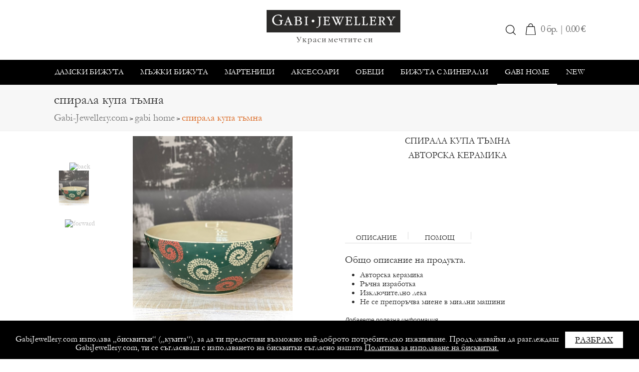

--- FILE ---
content_type: text/html; charset=UTF-8
request_url: https://gabi-jewellery.com/gabi-home/sku-p.htm
body_size: 12131
content:
<!DOCTYPE html PUBLIC "-//W3C//DTD XHTML 1.0 Transitional//EN" "http://www.w3.org/TR/xhtml1/DTD/xhtml1-transitional.dtd">
	<html xmlns="http://www.w3.org/1999/xhtml" xml:lang="en" lang="en" id="html-front">
		<head>
			<title>Gabi-Jewellery.com</title>
			<meta name="Description" content="" />
			<meta name="Keywords" content="" />
			<meta name="viewport" content="initial-scale=1" />
			<meta http-equiv="X-UA-Compatible" content="IE=edge" />
			<meta name="google-signin-client_id" content="372270453118-u456mij8627kif0vf378lj5ifk8d2njn.apps.googleusercontent.com" />
			<meta name="viewport" content="width=device-width, initial-scale=1.0, maximum-scale = 1.0, user-scalable = no" />
			<meta property="og:title" content="спирала купа тъмна" />
			<meta property="og:image" content="https://gabi-jewellery.com/images/products/small/sku.jpg" />
			<meta property="og:type" content="book" />
			<meta property="og:url" content="https://gabi-jewellery.com/gabi-home/sku-p.htm" />
			<base href="https://gabi-jewellery.com/" />

			<link rel="stylesheet" href="js/tinybox2/style.css" />
			<script type="text/javascript" src="js/tinybox2/tinybox.js"></script>

			<link rel="shortcut icon" href="fav.png" type="image/ico" />
			<link rel="icon" href="fav.png" type="image/png" />

			<link rel="stylesheet" href="css/style.css" type="text/css" media="screen" />
			<link rel="stylesheet" type="text/css" href="css/bootstrap.css" />
			<meta http-equiv="Content-Type" content="text/html; charset=utf-8" />
			<link rel="stylesheet" href="js/jquery-custom/css/smoothness/jquery-ui-1.7.2.custom.css" type="text/css" />
			<link rel="stylesheet" href="js/ritScroller-1.0/ritScroller-1.0.css" type="text/css" media="screen" />
			<link rel="stylesheet" href="css/catalog-banners/style-banners.css" type="text/css" media="screen" />
			<link rel="stylesheet" href="slider-products/css/product-slider-skin.css" type="text/css" media="screen" />
			<link rel="stylesheet" href="slider-products/css/skin.css" type="text/css" media="screen" />
			<link rel="stylesheet" type="text/css" href="css/icons.css" />
			<link rel="stylesheet" type="text/css" href="js/cloudzoom/cloudzoom.css" /> 
			<link rel="stylesheet" href="https://maxcdn.bootstrapcdn.com/font-awesome/4.5.0/css/font-awesome.min.css" />
			<!-- Slider HP -->
			<link rel="stylesheet" href="css/unslider.css" />
			<link rel="stylesheet" href="css/unslider-dots.css" />
			<!-- Slider HP End -->
			<link rel="stylesheet" href="css/countdown/jquery.countdown.css" />
			<script src="js/jquery-1.3.2/jquery-1.3.2.min.js" type="text/javascript"></script>
			<script type="text/javascript" src="js/jquery-custom/jquery-ui-1.7.2.custom.min.js"></script>
			<script src="js/jquery-pngFix/jquery.pngFix.js" type="text/javascript"></script>
			<script src="js/ritScroller-1.0/ritScroller-1.0.js" type="text/javascript"></script>
			<script src="js/thumbs.js" type="text/javascript"></script>
<!-- <script type="text/javascript" src="js/cu-font/cufon-yui.js"></script>
<script type="text/javascript" src="js/cu-font/Hermes-regular.js"></script> -->
<!-- <script type="text/javascript" src="slider-products/js/jquery.jcarousel.min.js"></script> -->

			<script src="js/countdown/jquery.plugin.min.js"></script>
			<script src="js/countdown/jquery.countdown.min.js"></script>
			<script src="js/countdown/jquery.countdown-bg.js"></script>

			<script src="js/gallery/jquery.js" type="text/javascript"></script>

			<script type="text/javascript" src="js/gallery/jquery.zoom.js"></script>
			<script type="text/javascript" src="js/gallery/jquery.prodigal.js"></script>
			<script type="text/javascript">var $j = jQuery.noConflict(true);</script>
			<script type="text/javascript">
			  $(document).ready(function(){
			   console.log($().jquery); // This prints v1.4.2
			   console.log($j().jquery); // This prints v1.9.1
			  });
			</script>
			<link rel="stylesheet" href="js/gallery/jquery.prodigal.css" />
			<script type="text/javascript">
				$j(function(){
					$j('.prodigal-thumbs').prodigal();
				});
			</script>

			<script type="text/javascript">
				/* <![CDATA[ */

				function MM_setTextOfTextfield(objId,x,newText) { //v9.0
				  with (document){ if (getElementById){
				    var obj = getElementById(objId);} if (obj) obj.value = newText;
				  }
				}

				var blankGif = new Image();
				blankGif.src = 'css/blank.gif';

				$(document).ready(function() {
					var badBrowser = (/MSIE ((5\.5)|6)/.test(navigator.userAgent) && navigator.platform == "Win32");
					if (badBrowser) {
						// get all pngs on page
						$('img[src$=.png]').each(function() {
							if (!this.complete) {
								this.onload = function() { fixPng(this) };
							} else {
								fixPng(this);
							}
						});
					}
				});

				function fixPng(png) {
					// get src
					var src = png.src;
					// set width and height
					if (!png.style.width) { png.style.width = $(png).width(); }
					if (!png.style.height) { png.style.height = $(png).height(); }
					// replace by blank image
					png.onload = function() { };
					png.src = blankGif.src;
					// set filter (display original image)
					png.runtimeStyle.filter = "progid:DXImageTransform.Microsoft.AlphaImageLoader(src='" + src + "',sizingMethod='crop')";
				}

				$(window).load(function() {

					function getCartContent(){
						$.get( "/axrq/cart/show", function( data ) {
						  $("#cartContent").html( data );
						});
					}

					getCartContent();

					if('0' > 0){
						$("#shopping-cart").attr('class', 'shopping-cart full');
					}
					else{
						$("#shopping-cart").attr('class', 'shopping-cart');
					}
					
					//$(document).pngFix();
					$('.menu_l1 li.item_l1').hover(function () {
						$(this).find('ul.menu_l2').stop(true, true).fadeIn(200).addClass('active_list');
						$(this).find('a:first').addClass('selected');
					}, function () {
						$(this).children('ul.active_list').stop(true, true).fadeOut(200).removeClass('active_list');
						$(this).find('a:first').removeClass('selected');
					});

					$(document).bind('cartUpdated', function(event, data) {
						if (data.itemCount > 0) {
							$('#cart-size').text(data.itemCount);
							$('#cart-price').text(data.itemTotal.toFixed(2) + ' €');
							$('#cart').show();
							$('#cart-bg').show();
							getCartContent();
							$("#shopping-cart").attr('class', 'shopping-cart full');
						} else {
							$('#cart').hide();
							$('#cart-bg').hide();
							getCartContent();
							$("#shopping-cart").attr('class', 'shopping-cart');
						}
					});

					$(document).bind('favoriteUpdated', function(event, data) {
						if (data.favCount > 0) {
							$('#favorite-size').text(data.favCount);
						} else {
							$('#favorite-size').text("");
						}
					});

						$('.mobile-nav-button').click(function(){
							$('#mobile-nav').slideToggle(400);
						});
						$('#mobile-nav > li > a').click(function(){
							if ($(this).attr('class') != 'active'){
								$('#mobile-nav li ul').slideUp();
								$(this).next().slideToggle();
								$('#mobile-nav li a').removeClass('active');
								$(this).addClass('active');
							}
				  		});

				});
				$(window).scroll(function() {
				if ($(this).scrollTop() > 1){  
				    $('#wrapper1').addClass("fixed");
				  }
				  else{
				    $('#wrapper1').removeClass("fixed");
				  }
				});
				/* ]]> */
				</script>
				<script type="text/javascript" src="https://apis.google.com/js/plusone.js">
				  {lang: 'bg'}
				</script>
				<script type="text/javascript">
					$(document).ready(function(){
						// console.log($().jquery); // This prints v1.4.2
						// console.log($j().jquery); // This prints v1.9.1

						/***** search show/hide *****/
						$j('#new-search').click(function(){
							$j('.search-input-wrap').slideToggle();
						});
						$j('html').click(function() {
							$j('.search-input-wrap').slideUp();
						});
						$j('#new-search, .search-input-wrap').click(function(event){
						 	event.stopPropagation();
						});
								/***** mobile search show/hide *****/
						$j('#new-search-mobile').click(function(){
							$j('.search-input-wrap-mobile').slideToggle();
						});
						$j('html').click(function() {
							$j('.search-input-wrap-mobile').slideUp();
						});
						$j('#new-search-mobile, .search-input-wrap-mobile').click(function(event){
						 	event.stopPropagation();
						});

					});
					</script>

				<!-- Begin Cookie Consent plugin by Silktide - http://silktide.com/cookieconsent -->
				<script type="text/javascript">
				    window.cookieconsent_options = {"message":"GabiJewellery.com използва „бисквитки“ („кукита“), за да ти предостави възможно най-доброто потребителско изживяване. Продължавайки да разглеждаш GabiJewellery.com, ти се съгласяваш с използването на бисквитки съгласно нашата","dismiss":"Разбрах","learnMore":"Политика за използване на бисквитки.","link":"./info/cookies-policy.htm","theme":"dark-bottom"};
				</script>

				<script type="text/javascript" src="//cdnjs.cloudflare.com/ajax/libs/cookieconsent2/1.0.10/cookieconsent.min.js"></script>
				<!-- End Cookie Consent plugin -->


		</head>
		<body class="body-front">
			<div id="wrapper1" class="wrapper1">
			    <div id="head-wrapper1">
		            <div id="head1">
						<div class="actions">
							<div class="actions-small actions-phone">
								<!-- <span class="phones"><a href="tel:0887348163"><i class="fa fa-phone" aria-hidden="true"></i><span class="text"> Телефон: </span><span>0887348163</span> </a></span> <br/> -->
								<!-- <span class="address"><i class="fa fa-map-marker" aria-hidden="true"></i><span class="text"> гр. Трявна 5350, ул. "Ангел Кънчев" 50 </span></span> <br/> -->
								<!-- <span class="fb"><a href="https://www.facebook.com/GabiAccessories/?fref=ts" target="_blank"><i class="fa fa-facebook" aria-hidden="true"></i> Facebook</a></span> -->
							</div>
							<div class="logo-center"> 
								<a href="./"><img src="images/logo/gabi-logo.svg" alt="Габи - РЪЧНО ИЗРАБОТЕНИ БИЖУТА" width="268" /></a>
							</div>
							<div class="cart-account-wrapper">
								<div class="top-search" id="new-search">
									<span class="" ><!-- <i class="fa fa-search" aria-hidden="true"></i> --><img src="images/search-icon.svg" width="20"></span>
								</div>
								<div class="search-input-wrap">
									<form class="search1" id="searchform" role="search" method="post"  action="search.htm" enctype="application/x-www-form-urlencoded">
										<input class="searchTerm" id="keywords" autocomplete="off" name="keywords"  title="Търсете на кирилица в ед. число" placeholder="Търси..." type="text"/>
										<button><!-- Търси --><img src="images/search-icon.svg" width="20"></button>
									</form>
								</div>
								<!-- mobile search -->
								<div id="new-search-mobile" >
					        		<span class="" ><img src="images/search-icon.svg" width="20"></span>
					    		</div>
					    		<div class="search-input-wrap-mobile">
									<form class="search1" id="searchform" role="search" method="post"  action="search.htm" enctype="application/x-www-form-urlencoded">
										<input class="searchTerm" id="keywords" autocomplete="off" name="keywords"  title="Търсете на кирилица в ед. число" placeholder="Търси..." type="text"/>
										<button><img src="images/search-icon.svg" width="20"></button>
									</form>
								</div>
								<!-- <div class="account">
									 								</div>-->
								<!-- <div class="favourite">
									<a href="user/liubimi-produkti.htm"><i class="fa fa-heart"></i> <span id="favorite-size"></span></a>
								</div> -->
								

								<div class="cart">
									<div id="shopping-cart" class="shopping-cart">
										<a id="cart-size1" class="bag" href="/cart/edit.htm">
											<div class="shopping-bag"> <!-- <i class="fa fa-shopping-bag" aria-hidden="true"></i> --><img src="images/shoping-bag.svg" width="20" /></div>
											<span id="cart-price">
												0 бр. | 
												0.00 €
											</span> 
											
										</a>
									<div class="cart-hover-menu">
										<div id="cartContent">									
										</div>
									</div>
									</div>
					           </div>
							</div>
			                
			            </div>

		            </div>
			            <div style="clear:both;"></div>
			            <div class="menu-wrapper">
			            	<div id="mainmenu">
							<ul class="menu_l1">
													<li class="item_l1 catcolor_1">
									<a href="/damski-bijuta.htm" class="">Дамски бижута</a>
														<ul class="menu_l2 catbg_2">
															<li class="leather-jewels">
											<a href="/damski-bijuta/leather-jewels.htm">Колиета с кожа</a><br />
															</li>
															<li class="leather-bracelets">
											<a href="/damski-bijuta/leather-bracelets.htm">Гривни</a><br />
															</li>
															<li class="earrings">
											<a href="/damski-bijuta/earrings.htm">Обеци</a><br />
															</li>
															<li class="choker">
											<a href="/damski-bijuta/choker.htm">Чокъри</a><br />
															</li>
															<li class="rings">
											<a href="/damski-bijuta/rings.htm">Пръстени</a><br />
															</li>
														</ul>
													</li>
													<li class="item_l1 catcolor_3">
									<a href="/myjki-bijuta.htm" class="">Мъжки бижута</a>
													</li>
													<li class="item_l1 catcolor_4">
									<a href="/martenici.htm" class="">Мартеници</a>
														<ul class="menu_l2 catbg_5">
															<li class="mv">
											<a href="/martenici/mv.htm">Мартеници от вълна</a><br />
															</li>
															<li class="mm">
											<a href="/martenici/mm.htm">Мартеници с мъниста</a><br />
															</li>
															<li class="menmart">
											<a href="/martenici/menmart.htm">Мъжки мартеници</a><br />
															</li>
														</ul>
													</li>
													<li class="item_l1 catcolor_6">
									<a href="/accessories.htm" class="">Аксесоари</a>
													</li>
													<li class="item_l1 catcolor_7">
									<a href="/katalog-08.htm" class="">Обeци </a>
													</li>
													<li class="item_l1 catcolor_8">
									<a href="/stones.htm" class="">Бижута с минерали</a>
														<ul class="menu_l2 catbg_9">
															<li class="bijuta">
											<a href="/stones/bijuta.htm">Йога бижута</a><br />
															</li>
															<li class="zodiac">
											<a href="/stones/zodiac.htm">Зодиакални гривни</a><br />
															</li>
															<li class="msb">
											<a href="/stones/msb.htm">Гривни с минерали</a><br />
															</li>
															<li class="msn">
											<a href="/stones/msn.htm">Колиета с минерали</a><br />
															</li>
															<li class="mse">
											<a href="/stones/mse.htm">Обеци с минерали</a><br />
															</li>
														</ul>
													</li>
													<li class="item_l1 catcolor_10">
									<a href="/gabi-home.htm" class="current">Gabi Home</a>
													</li>
												<li class="item_l1"><a href="novi-produkti.htm" >NEW</a></li>
									</ul>
						        <!-- <div id="new-search" >
						        	<span class="" >Търсене</span>
						        </div>
						        <div class="search-input-wrap">
									<form class="search1" id="searchform" role="search" method="post"  action="search.htm" enctype="application/x-www-form-urlencoded">
										<input class="searchTerm" id="keywords" autocomplete="off" name="keywords"  title="Търсете на кирилица в ед. число" placeholder="Търси..." type="text"/>
										<button>Търси</button>
									</form>
								</div> -->
							<!--mobile search form-->
							<!-- <div class="header-search-top">
								<form class="search" role="search" action="search.htm" enctype="application/x-www-form-urlencoded" method="post">
									<input class="searchTerm" id="keywords" autocomplete="off" name="keywords" placeholder="Search" />
									<input class="searchButton" type="submit" />
								</form>
							</div> -->
							<!--search-end-->
								
						<div class="mobile-nav-button"><span>Меню Каталог</span> <!-- <i class="fa fa-bars" aria-hidden="true"> --><img src="images/mobile-menu.svg" width="30" title="Меню Каталог"></i>
			<!-- <img src="images/hamburger-menu-black.png" alt="" /> --></div>
							<ul id="mobile-nav" class="mobile-nav">
																		<li class="catcl_1"><a href="#" class="" onclick="return false">Дамски бижута</a>
										<ul>
											<li><a href="/damski-bijuta.htm" ><strong>Всички</strong></a></li>
																					<li><a href="/damski-bijuta/leather-jewels.htm">Колиета с кожа</a></li>
																					<li><a href="/damski-bijuta/leather-bracelets.htm">Гривни</a></li>
																					<li><a href="/damski-bijuta/earrings.htm">Обеци</a></li>
																					<li><a href="/damski-bijuta/choker.htm">Чокъри</a></li>
																					<li><a href="/damski-bijuta/rings.htm">Пръстени</a></li>
																		</ul>
								</li>
																		<li class="catcl_2"><a href="#" class="" onclick="return false">Мъжки бижута</a>
										<ul>
											<li><a href="/myjki-bijuta.htm" ><strong>Всички</strong></a></li>
																		</ul>
								</li>
																		<li class="catcl_3"><a href="#" class="" onclick="return false">Мартеници</a>
										<ul>
											<li><a href="/martenici.htm" ><strong>Всички</strong></a></li>
																					<li><a href="/martenici/mv.htm">Мартеници от вълна</a></li>
																					<li><a href="/martenici/mm.htm">Мартеници с мъниста</a></li>
																					<li><a href="/martenici/menmart.htm">Мъжки мартеници</a></li>
																		</ul>
								</li>
																		<li class="catcl_4"><a href="#" class="" onclick="return false">Аксесоари</a>
										<ul>
											<li><a href="/accessories.htm" ><strong>Всички</strong></a></li>
																		</ul>
								</li>
																		<li class="catcl_5"><a href="#" class="" onclick="return false">Обeци </a>
										<ul>
											<li><a href="/katalog-08.htm" ><strong>Всички</strong></a></li>
																		</ul>
								</li>
																		<li class="catcl_6"><a href="#" class="" onclick="return false">Бижута с минерали</a>
										<ul>
											<li><a href="/stones.htm" ><strong>Всички</strong></a></li>
																					<li><a href="/stones/bijuta.htm">Йога бижута</a></li>
																					<li><a href="/stones/zodiac.htm">Зодиакални гривни</a></li>
																					<li><a href="/stones/msb.htm">Гривни с минерали</a></li>
																					<li><a href="/stones/msn.htm">Колиета с минерали</a></li>
																					<li><a href="/stones/mse.htm">Обеци с минерали</a></li>
																		</ul>
								</li>
																		<li class="catcl_7"><a href="#" class="current" onclick="return false">Gabi Home</a>
										<ul>
											<li><a href="/gabi-home.htm" ><strong>Всички</strong></a></li>
																		</ul>
								</li>
																<li><a href="novi-produkti.htm">NEW</a></li>
																		<!-- <li class="mobile-profile"><a style="color:#fff;" href="user/profile.htm"><i style="margin-right:10px;margin-top:0;" class="fa fa-user"></i></a><a style="position:absolute;right:0;top:0;background:none;" href="user/logout.htm">Излез</a></li> -->
										
																		<!-- <li><a href="user/login.htm"><div class="mobile-menu-button">Влез в профила</div></a></li>
										<li><a href="user/register.htm"><div class="mobile-menu-button">Регистрирай се</div></a></li> -->
																
							</ul>

						</div>
			        </div>
			            <!-- <div style="clear: both;"></div> -->    
			 	</div><!-- end head1 -->
				<!-- <div class="head2-wrapper">
					<div id="head2" style="padding-top: 10px;">
											</div>
				</div> -->
			</div> <!-- end wrapper1 -->

			<div id="wrapper">

				<script src="js/jquery-validate-1.5.5/jquery.validate.min.js" type="text/javascript"></script>
<script src="js/jquery-cloud-zoom-1.0.1/cloud-zoom.1.0.1.js" type="text/javascript"></script>
<script type="text/javascript">

/******************************************** sale end timer ***********************************************/
// $(document).ready(function() {
// 	$(".countdownTimer").each(function(event){
// 		var t = $(this).attr('data-expdate').split(/[- :]/);
// 		var d = new Date(t[0], t[1]-1, t[2], t[3], t[4], t[5]);		
// 		$.countdown.regionalOptions['bg'];
//     	$(this).countdown({
//     		until: d,
//     		format: 'dHMS',
//     		expiryText: 'Промоцията изтече',
//     		expiryUrl: '/gabi-home/sku-p.htm'
//     	});
// 	})
// });
</script>

<script type="text/javascript">
$(document).ready( function () {
	/******************************************** add to favourite ***********************************************/
	// $('.add-to-favorite').click(function(e){
	// 	var productId;
	// 	productId = $(this).attr('data-product');
	// 	$.post(
	// 		'',
	// 		{ productId: productId },
	// 		function(data) {
	// 			if(data.status == 'added'){
	// 				$('.add-to-favorite').addClass("added");
	// 				$(document).trigger('favoriteUpdated', [{favCount: data.info.favCount}]);
	// 			}
	// 			else if(data.status == 'removed'){
	// 				$('.add-to-favorite').removeClass("added");
	// 				$(document).trigger('favoriteUpdated', [{favCount: data.info.favCount}]);
	// 			}
	// 			else if(data.status == 'unauthorized')	
	// 			{
	// 				var dlg = $('#dlg-favorite');
	// 				var title = ('Нужна е регистрация.');
	
	// 				dlg.html('За да добавите този продукт към списък с любими е нужна регистрация<br/><br/><img src="images/My-Favorites-Empty-Instruction.gif"/>');
	// 				dlg.dialog('option', 'title', title);
	// 				dlg.dialog('open');
	// 			}			
	// 		},
	// 		'json'
	// 	);						
	// });

	/************************************** Favorite dialog ****************************************************************/
	// $('#dlg-favorite').dialog({
	// 	autoOpen: false,
	// 	modal: true,
	// 	width: 700,
	// 	height: 250,
	// 	buttons: {
	// 		"Отказ": function() { $(this).dialog("close"); },
	// 		"Вход или регистрация": function() { document.location = '' }			
	// 	},
	// 	show: 'blind',
	// 	hide: 'blind',
	// 	open: function(event, ui) {
	// 		$('.add-to-favorite').css('visibility', 'hidden');
	// 	},
	// 	beforeclose: function(event, ui) {
	// 		$('.add-to-favorite').css('visibility', 'visible');
	// 	}
	// });
});
</script>

<script type="text/javascript">
Shadowbox.init({
    handleOversize: "drag",    
    counterType: "default",
	displayCounter: false   
});
</script>

<script type="text/javascript">
<!--
$(document).ready( function () {
	img_index = 1;
	total_images = 1;
	$('.ad-info').html(1 +'/'+ total_images);
	$('.forward').click(function(){
		if(img_index < total_images)
		{
			img_index++;
			$('.ad-info').html(img_index +'/'+ total_images);
		}
	});
	$('.back').click(function(){
		if(img_index > 1)
		{
			img_index--;
			$('.ad-info').html(img_index +' / '+ total_images);
		}
	});
	$('.item').click(function(){
		img_index = $(this).attr('data-index');
		$('.ad-info').html($(this).attr('data-index') +'/'+ total_images);
	});
});
-->
</script>

<script type="text/javascript">

function addToBookmark()
{
	if(document.all)
	{
		window.external.AddFavorite(location.href, document.title);
	}
	else if(window.sidebar)
	{
		window.sidebar.addPanel(document.title, location.href, '');
	}
	else
	{
		alert('Натисни Ctrl+D, за да добавите тази страницатa към любими.');
	}
}

$(window).load(function(){
	
	// Tabs
	$(".tab_content").hide();
	$("ul.tabs li:first").addClass("active").show();
	$(".tab_content:first").show();
	$("ul.tabs li").click(function() {
		$("ul.tabs li").removeClass("active");
		$(this).addClass("active");
		$(".tab_content").hide();
		var activeTab = $(this).find("a").attr("href");
		$(activeTab).fadeIn();
		return false;
	});

	// Scroller
	var scroller = $('#photos').ritScroller({
		onChange: function(e) {
			var pz = $('#photo-zoom');

			var a = $(document.createElement('a'));
			a.attr('href', $(e.item).attr('href').replace('/medium', '/large'));
			a.attr('rel', "adjustX: 60, adjustY:-1, lensOpacity: 0.5");
			a.attr('class', 'cloud-zoom');

			var img = $(document.createElement('img'));
			img.attr({'width': 320, 'height': 373, 'border': 0, 'alt': '', 'title': 'спирала купа тъмна'});

			a.append(img);

			pz.fadeOut('medium', function() {
				pz.empty();
				img.attr('src', $(e.item).attr('href'));
				pz.append(a);
				a.CloudZoom();
			});

			img.load(function() {
				pz.fadeIn('medium');
			});

			return false;
		},
		onItemClick: function(e) { return false; }
	})[0];

	// Product added dialog
	$('#dlg-cart-add').dialog({
		autoOpen: false,
		modal: true,
		width: 700,
		height: 250,
		buttons: {
			"Към Касата": function() { document.location = '/cart/edit.htm' },
			"Продължи Пазаруването": function() { $(this).dialog("close"); }
		},
		show: 'blind',
		hide: 'blind',
		open: function(event, ui) {
			$('#formAddToCart').css('visibility', 'hidden');
		},
		beforeclose: function(event, ui) {
			$('#formAddToCart').css('visibility', 'visible');
		}
	});

	// Product added dialog
	$('#dlg-ajax-wait').dialog({
		autoOpen: false,
		modal: true,
		stack: true,
		disabled: true,
		closeOnEscape: false,
		width: 200
	});

	var productPrice = 25.56;
	var productPromoPrice = 25.56;
	var attrPrices = new Array();
	var aValues = null;


	// Validation
	$(document).ajaxStart(function(event, XMLHttpRequest, ajaxOptions, thrownError) {
		var dlg = $('#dlg-ajax-wait');
		dlg.dialog('open');
	});

	$(document).ajaxStop(function(event, XMLHttpRequest, ajaxOptions, thrownError) {
		var dlg = $('#dlg-ajax-wait');
		dlg.dialog('close');
	});

/*
	$("#errorMsgBox").ajaxError(function(event, XMLHttpRequest, ajaxOptions, thrownError) {
		$(this).html(XMLHttpRequest.responseText);
		$(this).show();
	});
*/
	$("#formAddToCart").validate({
		onfocusout: false,
		onkeyup: false,
		errorLabelContainer: "#errorMsgBox",
		errorElement: "div",
		rules: {
					},
		messages: {
					},
		submitHandler: function() {
			var form = $("#formAddToCart");
			var pQty = $('select[name=productQty]', form);
			var postData = form.serializeArray();

			$.post(
				'/axrq/cart/add',
				postData,
				function(data) {
					var dlg = $('#dlg-cart-add');
					var title = (' 1 продукт беше добавен в количката');
	
					dlg.html(data);
					dlg.dialog('option', 'title', title);
					dlg.dialog('open');
					//form[0].reset();
				}
			);

			return true;
		}
	});

	$("#formAddToCart").css('visibility', 'visible');

	function updatePrice(val)
	{
		var addToPrice = 0.00;

		$('select[name^=attributes]').each(function(index, element) {
			addToPrice = addToPrice + attrPrices[index][element.selectedIndex];
		});

		if (productPrice != productPromoPrice)
		{
			var price = productPrice + addToPrice;
			var promo = productPromoPrice + addToPrice;

			$('#product-price-panel').fadeOut('fast', function() {
				$('#product-old-price').text(price.toFixed(2) + ' €');
				$('#product-promo-price').text(promo.toFixed(2) + ' €');
			});

			$('#product-price-panel').fadeIn();
		}
		else
		{
			var price = productPrice + addToPrice;

			$('#product-price-panel').fadeOut('fast', function() {
				$('#product-price').text(price.toFixed(2) + ' €');
			});

			$('#product-price-panel').fadeIn();
		}
	}

	$('select[name^=attributes]').each(function(index, element) {  
		$(this).change(function(){
			updatePrice(attrPrices[index][element.selectedIndex]);
		});
	});

	$(".tabs-menu a").click(function(event) {
        event.preventDefault();
        $(this).parent().addClass("current");
        $(this).parent().siblings().removeClass("current");
        var tab = $(this).attr("href");
        $(".tab-content").not(tab).css("display", "none");
        $(tab).fadeIn();
    });
    $("#sizeTable").click(function(){
    	$("#tabs-container").show();
    	$(".overlay").show();
    })
    $(".overlay").click(function(){
    	$("#tabs-container").hide();
    	$(".overlay").hide();
    })
    $('.contentClose').click(function() { 	
			$('#tabs-container').hide(); 	
			$('.overlay').hide();
		}); 


});

function showOptionDescription(optionDescription){
	// if(optionDescription != '')
	// {	
	// 	$("#showDesc").text('Налични размери: ' + optionDescription);
	// }
	// else
	// {
	// 	$("#showDesc").text('Налични размери: ');
	// }	
}
</script>
<div id="page-breadcrumbs">
	<div class="pageTitle">
		<h1>спирала купа тъмна</h1>
	</div>
	<div id="breadcrumbs">
		<a href="./">Gabi-Jewellery.com</a> &gt; 
		<a href="/gabi-home.htm" class="breadup">Gabi Home</a> &gt; 
		<span class="breadselected">спирала купа тъмна</span>
	</div>
</div>
<div id="body-content2">
	<!-- <a href="tel:0879990566" class="floating-phone"><i class="fa fa-phone" aria-hidden="true"></i></a> -->
    <div id="group-products">
		<div id="product-photo">
						<div id="photos" class="verticalScroller" >
				<div class="navBack" style="margin-top: 28px;"><a class="back" href="#"><img src="js/ritScroller-1.0/images/prev.png" alt="back" border="0" /></a></div>
				<div class="scroller" style="width: 268px;">
					<table cellspacing="0" cellpadding="0" border="0">
											<tr>
						<td><a id="imgzoom1" class="item prodigal-thumbs" data-index="1" href="images/products/large/sku.jpg" target="_blank"><img src="images/products/small/sku.jpg" alt="спирала купа тъмна" title="спирала купа тъмна" width="60" height="70" /></a></td>
						
					</tr>
										</table>
				</div>
				<div class="navForward" style="margin-top: 28px;"><a class="forward" href="#"><img src="js/ritScroller-1.0/images/next.png" alt="forward" border="0" /></a></div>
				<div style="clear:both;"></div>
			</div>

									<div class="op">
				<div id="photo-zoom" style="position: relative; z-index: 9;">
					<img src="images/products/large/sku.jpg" alt="спирала купа тъмна" title="спирала купа тъмна" width="320" height="373" />
				</div>
			</div>
						<script>
			$(".op").bind("click", (function () { 
				$("#imgzoom1 img").trigger("click"); 
			}));
			</script>
						<!-- <p class="ad-info"></p> -->
		</div>
						<!-- Mobile image gallery - FlexSlider -->
		<div class="flexslider">
			<ul class="slides">
				<li>
					<img src="images/products/large/sku.jpg" />
				</li>
			</ul>
		</div>
		<div id="product-desc">
			<h2>спирала купа тъмна</h2>
        	<h2>Авторска керамика</h2>   
        	         
			<div id="product-content">
			<form id="formAddToCart" name="formAddToCart" method="post" action="/cart/add" style="visibility: hidden;">
				<input type="hidden" name="productId" value="3640" />
				<input type="hidden" name="productUrl" value="/gabi-home/sku-p.htm" />
				<div id="add-to-cart">
	            	<div id="product-price-panel1">
						<p class="product-text">
			<span id="product-price" class="product-price">25.56 € / 49.99 лв.</span>
				</p>
			</div>



            <div id="product-order">
                <div id="errorMsgBox" style="margin-top: 8px; color: #ff0000; font-weight: bold; font-size: 1.1em; display: none;"></div>
				<!-- <div id="showDesc">Налични размери: </div> -->
<!--*************************************** size help table *******************************************-->
					<!-- <div id="size_table_container">    
					    <div id="size_table">
					        <span class="help">
					            <span id="sizeTable">+ размерни таблици</span>				            
					        </span>
					    </div>
					</div> -->
 <!--*********************************** size help table end **************************************-->
				<div class="attributes">
				</div>
				<div style="clear:both;"></div>
			</div>
		</div>
        <div class="add-to-cart-wrap">
					<!--<div class="attr-wrap qty">
						<label for="addQty" style="display: block; padding: 18px 0px 2px 0px; float: left;">бр.</label>
						<select id="addQty" name="productQty">
							<option value="1">1</option>
                            <option value="2">2</option>
                            <option value="3">3</option>
                            <option value="4">4</option>
                            <option value="5">5</option>
                            <option value="6">6</option>
                            <option value="7">7</option>
                            <option value="8">8</option>
                            <option value="9">9</option>
                            <option value="10">10</option>
                            <option value="11">11</option>
                            <option value="12">12</option>
                            <option value="13">13</option>
                            <option value="14">14</option>
                            <option value="15">15</option>
                            <option value="16">16</option>
                            <option value="17">17</option>
                            <option value="18">18</option>
                            <option value="19">19</option>
                            <option value="20">20</option>
						</select>
										</div>-->
			<div class="button-wrap">
				<button class="add-products-input" >Добави към покупки</button>
			</div>
		</div>
</form>
		<!-- <div class="button-wrap">
			<button class="add-to-favorite" data-product="3640"></button>
		</div> -->
		<div class="div-info">
<ul class="tabs" style="margin-top: 5px;">
				    <li><a href="#product-info">Описание</a></li>
				    <li><a href="#help">Помощ</a></li>
				</ul>
				<div class="tab_container">
					<div id="product-info" class="tab_content">
						 						<div><p class="product-text">Общо описание на продукта.</p>
<ul class="product-ul">
</ul>
<ul class="product-ul">
</ul>
<ul class="product-ul">
<li>Авторска керамика</li>
<li>Ръчна изработка</li>
<li>Изключително лека</li>
<li>Не се препоръчва миене в миални машини</li>
</ul></div>
					</div>
					<div id="help" class="tab_content">
						<p style="font-family: Arial, Helvetica, sans-serif; font-size: 12px; font-style: italic;">Добавете полезна информация</p>					</div>
				</div>
		<div style="clear: both;"></div>

</div>

<div class="additional-info">
		<!-- <span class="phone-icon" style="text-transform: uppercase;"><a style="font-weight: bold; font-style: italic;" href="viber://add?number=#" title=""><img src="images/oppium-produkt.jpg" width="58" height="27" alt="Viber GabiJewellery.com" style="margin-right: 10px" /> +359879 990 566</a></span> -->
	
	<!-- ***************************** * * * fast order * * * *************************************************** -->
	<!-- <div class="slidingDiv_product" style="display: block; color: #999999; width: 100%;">
		<iframe id="orderFrame" src="/checkout/orderFast.htm" hidden> </iframe>
	</div> -->


	<!-- <div class="line-show-hide"></div> -->
<!-- <a class="show_hide2_product">БЕЗПЛАТНА ДОСТАВКА ПРИ ПОРЪЧКА НАД 99 € <span id="plus2" class="plus-minus">+</span></a>
<div class="slidingDiv2_product" style="display: block; color: #999999; width: 100%;">bla bla bla bla bla</div>
<div class="line-show-hide"></div> -->
	<div style="text-align: left; float: left;">

		<a href="http://www.facebook.com/sharer.php?u=https%3A%2F%2Fgabi-jewellery.com%2Fgabi-home%2Fsku-p.htm&amp;t=" rel="nofollow" title="Сподели във Facebook" target="_blank"><img src="images/facebook-product-page.png" alt="" width="20" height="20" /></a>&nbsp;
		<a href="http://twitter.com/home?status=https%3A%2F%2Fgabi-jewellery.com%2Fgabi-home%2Fsku-p.htm+" rel="nofollow" title="Сподели в Twitter" target="_blank"><img style="padding:0 4px 0 0;" src="images/twitter-product-page.png" alt="twitter-oppium" width="20" height="20"/></a>
		<a href="//pinterest.com/pin/create/button/?url=https%3A%2F%2Fgabi-jewellery.com%2Fgabi-home%2Fsku-p.htm&amp;t=" data-pin-do="buttonBookmark" ><img src="images/pinterest-product-page.png"/></a>&nbsp;
		<a href="https://plus.google.com/share?url=https%3A%2F%2Fgabi-jewellery.com%2Fgabi-home%2Fsku-p.htm&amp;t=" onclick="javascript:window.open(this.href,
		  '', 'menubar=no,toolbar=no,resizable=yes,scrollbars=yes,height=600,width=600');return false;"><img
		  src="images/google-product-page.png" alt="Share on Google+"/></a>

	</div>
	<div id="fb-root"></div>
	<script>(function(d, s, id) {
		var js, fjs = d.getElementsByTagName(s)[0];
		if (d.getElementById(id)) return;
		js = d.createElement(s); js.id = id;
		js.src = "//connect.facebook.net/en_US/sdk.js#xfbml=1&version=v2.6";
		fjs.parentNode.insertBefore(js, fjs);
		}(document, 'script', 'facebook-jssdk'));
	</script>
	<div class="fb-like" data-width="80px" data-layout="button_count" data-action="like" data-show-faces="false" data-share="false" style="float: right;"></div>
</div>
</div>

<!--<div id="fb-root"></div>
<script>(function(d, s, id) {
  var js, fjs = d.getElementsByTagName(s)[0];
  if (d.getElementById(id)) return;
  js = d.createElement(s); js.id = id;
  js.src = "//connect.facebook.net/bg_BG/all.js#xfbml=1";
  fjs.parentNode.insertBefore(js, fjs);
}(document, 'script', 'facebook-jssdk'));</script>
<div class="fb-like" data-href="http://www.facebook.com/dimibikesport?ref=ts&amp;fref=ts" data-send="true" data-width="490" data-show-faces="true" data-font="trebuchet ms"></div>
		-->
</div>
<br style="clear:both;" />
<div style="clear: both;"></div>
<!-- list related products -->
<!-- END of list related products -->
		<br />
	</div>
</div>
<div id="dlg-cart-add" title=""></div>
<div id="dlg-favorite" title=""></div>
<div id="dlg-ajax-wait" title="Моля, изчакайте..."><div style="padding-top: 20px; padding-bottom: 20px;"><img src="images/waiting-80x80.gif" width="80" height="80" alt="" /></div></div>

<!-- *****************************************Size tables content **************************************-->
<!-- <div id="tabs-container">
	<span class="contentClose">×</span>
    <ul class="tabs-menu">
        <li class="current"><a href="#tab-1">Мъже</a></li>
        <li><a href="#tab-2">Жени</a></li>
    </ul>
     <div class="tab">
        <div id="tab-1" class="tab-content">
            <img src="images/banners/tablica-razmeri-maje.jpg" alt="shirts-sizes"  class="img-sizes" />
        </div>
        <div id="tab-2" class="tab-content">
        	 <img src="images/banners/razmeri-jeni.jpg" alt="shirts-sizes"  class="img-sizes" />
        </div>
    </div>
</div>
<div class="overlay"></div> -->
<!-- FlexSlider -->
<script src="js/jquery-1.7.1.min.js"></script>
 <script>
	var j171 = jQuery.noConflict();
</script>
<script defer src="js/jquery.flexslider.js"></script>
<link rel="stylesheet" type="text/css" href="css/flexslider.css" />
<script type="text/javascript">
$(window).load(function(){
	j171('.flexslider').flexslider({
		animation: "slide",
		start: function(slider){
			j171('body').removeClass('loading');
		},
		slideshow: false
	});	
});
</script>
<script>
$(document).ready(function(){

$(".slidingDiv_product").hide();

$(".show_hide_product").show();

	
/*$('.show_hide').click(function(){
$(".slidingDiv").slideToggle();
 });*/
 
    $('.show_hide_product').toggle(function(){
       $("#plus").text("-");
       $(".slidingDiv_product").slideDown();
       $("#orderFrame").show();
       $(".line-show-hide").hide();
       
   },function(){
       $("#plus").text("+");
       $(".slidingDiv_product").slideUp();
       $("#orderFrame").hide();
       $(".line-show-hide").show();
   });

});

$(document).ready(function(){

$(".slidingDiv2_product").hide();
$(".show_hide2_producct").show();
	
    $('.show_hide2_product').toggle(function(){
       $("#plus2").text("-");
       $(".slidingDiv2_product").slideDown();
       
   },function(){
       $("#plus2").text("+");
       $(".slidingDiv2_product").slideUp();
   });

});

</script>
<!--
  jCarousel library
-->
<script type="text/javascript" src="slider-products/js/jquery.jcarousel.min.js"></script>
			</div>
			
			<div id="wrapper2">
		        <div id="footer-callout-wrap" class="clr">
<div id="footer-callout" class="clr container">
<div id="footer-callout-left" class="footer-callout-content clr">
<h3 class="accent">Нашите продукти</h3>
<p>Нашите бижута се изработват ръчно от ествествена кожа и метал в ателието ни в Трявна от опитен творчески колектив.</p>
<p> </p>
</div>
<div id="footer-callout-right" class="footer-callout-button wpex-clr"><a class="theme-button" title="Научете повече" href="info/za-nas.htm" target="_blank">Научете повече</a></div>
</div>
</div>
<!--
<div id="footer-social">
<div id="wrapper">
<div id="footer-newsletter">
<div class="social-icons-list"><a href="https://www.facebook.com/GabiAccessories/?fref=ts" _mce_href="#" target="_blank"><img style="margin-left: 20px;" _mce_style="margin-left: 20px;" src="images/facebook-icon.png" _mce_src="images/facebook-icon.png" alt="" /></a> <a href="#" _mce_href="#" target="_blank"><img src="images/google-icon.jpg" _mce_src="images/google-icon.png" alt="" /></a> <a href="#" _mce_href="#" target="_blank"><img src="images/twitter-icon.png" _mce_src="images/twitter-icon.png" alt="" /></a> <a href="#" _mce_href="#" target="_blank" ><img src="images/pinterest-icon.png" _mce_src="images/pinterest-icon.png" alt="" /></a> <a href="#" _mce_href="#" target="_blank"><img src="images/instagram-icon.png" _mce_src="images/instagram-icon.png" alt="" /></a></div>
</div>
</div>
</div>
-->
<div id="footer">
<div class="footer-info">
<div class="footer-info-column">
<div class="logo-footer"><a href="./"><img src="images/logo/gabi-logo.svg" alt="Габи - РЪЧНО ИЗРАБОТЕНИ БИЖУТА" width="268" /></a></div>
<!--
<h2>КОНТАКТИ</h2>
-->
<div class="kontakti"><span class="address"><em class="fa fa-map-marker"> </em> гр. Трявна 5350, ул. "Ангел Кънчев" 50 </span> <br /> <span class="phones"><em class="fa fa-phone"> </em> Телефон: 0887348163; 0885736115; 067764981 </span> <br /> <span><a href="#"><em class="fa fa-envelope"> </em> e-mail: office@gabi-jewellery.com</a></span><br /> <span><em class="fa fa-clock-o"> </em>Понеделник до Петък: 08.00 - 17.00</span></div>
<p> </p>
</div>
<div class="footer-info-column">
<h2>КАТАЛОЗИ</h2>
<div>
<p><span style="color: #999;"> </span> <a href="damski-bijuta.htm">Дамски бижута</a></p>
</div>
<div>
<p><span style="color: #999;"> </span> <a href="myjki-bijuta.htm">Мъжки бижута</a></p>
</div>
<div>
<p><span style="color: #999;"> </span> <a href="detski-bijuta.htm">Детски бижута</a></p>
</div>
<div>
<p><span style="color: #999;"> </span> <a href="damski-bijuta/accessories.htm">Аксесоари</a></p>
</div>
<div>
<p><span style="color: #999;"> </span> <a href="suveniri.htm">Сувенири</a></p>
</div>
<div>
<p><span style="color: #999;"> </span> <a href="novi-produkti.htm">NEW</a></p>
</div>
</div>
<div class="footer-info-column">
<h2>Полезно</h2>
<div>
<p><span style="color: #999;"> </span> <a title="Условия за ползване" href="info/porachka.htm">Условия за ползване</a></p>
</div>
<div>
<p><span style="color: #999;"> </span> <a title="За нас" href="info/plashtane-dostavka.htm">Доставка и плащане</a></p>
<p><span style="color: #999;"> </span> <a title="Връщане и замяна" href="info/vrashtane-zamiana.htm">Замяна и връщане</a></p>
</div>
<div>
<p><span style="color: #999;"> </span><a title="Безопасно пазаруване" href="info/bezopasno-pazaruvane.htm">Безопасно пазаруване</a></p>
</div>
<div>
<p><span style="color: #999;"> </span><a title="Как да Поръчам" href="info/za-targovci-na-edro.htm">За търговци на едро</a></p>
</div>
</div>
<div class="footer-info-column">
<h2>За Нас</h2>
<div>
<p><span style="color: #999;"> </span> <a href="info/za-nas.htm">За нас</a></p>
</div>
<div>
<p><span style="color: #999;"> </span> <a href="info/kontakti.htm">Намери магазин</a></p>
</div>
<div>
<p><span style="color: #999;"> </span> <a href="info/kontakti.htm">Контакти</a></p>
<p><a title="ИЗПОЛЗВАНЕ НА “БИСКВИТКИ”" href="info/cookies-policy.htm">Използване на "Бисквитки"</a></p>
</div>
</div>
<div class="footer-info-column"><!--
<h2>Методи на плащане</h2>
<div>
<p>наложен  платеж</p>
<p><span>СПИДИ, РАПИДО, ЕКОНТ</span></p>
<p style="border-bottom: 1px solid #565656; width: 100%;" _mce_style="border-bottom: 1px solid #565656; width: 100%;">Доставка до 3 раборни дни</p>
<p><img src="images/banners/payments.jpg" _mce_src="images/banners/payments.jpg" alt="" /></p>
</div>
-->
<h2>Намери ни</h2>
<div><iframe src="https://www.google.com/maps/embed?pb=!1m18!1m12!1m3!1d1462.0175155170114!2d25.496225237810698!3d42.87210474932798!2m3!1f0!2f0!3f0!3m2!1i1024!2i768!4f13.1!3m3!1m2!1s0x40a91dbeee48c825%3A0x19e84f36ceff3098!2z0JDQvdCz0LXQuyDQmtGK0L3Rh9C10LIgNTAsIDUzNTAgVHJ5YXZuYQ!5e0!3m2!1sen!2sbg!4v1481205658339" width="200" height="150" frameborder="0"></iframe></div>
<div id="footer-social">
<div id="wrapper">
<div id="footer-newsletter">
<div class="social-icons-list"><a href="https://www.facebook.com/GabiJewellery/"><img src="images/facebook-icon.png" alt="facebook" /></a> <a href="https://www.pinterest.com/jewellerygabi/" target="_blank"><img src="images/pinterest-icon.png" alt="pinterest" /></a> <a href="https://www.instagram.com/jewellerygabi/?hl=bg" target="_blank"><img src="images/instagram-icon.png" alt="instagram" /></a></div>
</div>
</div>
</div>
</div>
</div>
</div>
<div id="footer-mobile">
<div class="footer-info">
<div class="footer-info-column">
<div class="logo-footer"><a href="./"><img src="images/logo/gabi-logo.svg" alt="Габи - РЪЧНО ИЗРАБОТЕНИ БИЖУТА" width="100%" /></a></div>
<a href="./"> </a><a class="show_hide">
<h2>КОНТАКТИ</h2>
<span id="plus" class="plus-minus">+</span> </a>
<div class="slidingDiv"><span class="address"><em class="fa fa-map-marker"> </em> гр. Трявна 5350, ул. "Ангел Кънчев" 50 </span> <br /> <span class="phones"><em class="fa fa-phone"> </em> Телефон: 0887348163; 0885736115; </span><br /> <span><a><em class="fa fa-envelope"> </em> e-mail: office@gabi-jewellery.com</a></span><br /> <span><em class="fa fa-clock-o"> </em> Понеделник до Петък: 08.00 - 17.00</span></div>
</div>
<div class="footer-info-column"><a class="show_hide2">
<h2>КАТАЛОЗИ</h2>
<span id="plus2" class="plus-minus">+</span> </a>
<div class="slidingDiv2">
<div>
<p><span style="color: #999;"> </span> <a href="damski-bijuta.htm">Дамски бижута</a></p>
</div>
<div>
<p><span style="color: #999;"> </span> <a href="myjki-bijuta.htm">Мъжки бижута</a>&gt;</p>
</div>
<div>
<p><span style="color: #999;"> </span> <a href="detski-bijuta.htm">Детски бижута</a></p>
</div>
<div>
<p><span style="color: #999;"> </span> <a href="tcherveni-grivni.htm">Червени гривни</a></p>
</div>
<div>
<p><span style="color: #999;"> </span> <a href="damski-bijuta/accessories.htm">Аксесоари</a></p>
</div>
<div>
<p><span style="color: #999;"> </span> <a href="suveniri.htm">Сувенири</a></p>
</div>
<div>
<p><span style="color: #999;"> </span> <a href="novi-produkti.htm">NEW</a></p>
</div>
</div>
</div>
<div class="footer-info-column"><a class="show_hide3">
<h2>Полезно</h2>
<span id="plus3" class="plus-minus">+</span> </a>
<div class="slidingDiv3">
<div>
<p><span style="color: #999;"> </span> <a title="За нас" href="info/plashtane-dostavka.htm">Доставка и плащане</a></p>
<p><span style="color: #999;"> </span><a title="Как да Поръчам" href="info/za-targovci-na-edro.htm">За търговци на едро</a></p>
</div>
<div>
<p><span style="color: #999;"> </span> <a title="Намери Магазин" href="info/porachka.htm">Как да поръчам</a></p>
</div>
<div>
<p><span style="color: #999;"> </span><a title="Безопасно пазаруване" href="info/bezopasno-pazaruvane.htm">Безопасно пазаруване</a></p>
</div>
<div>
<p><span style="color: #999;"> </span> <a title="Размерни таблици" href="info/tablici-razmerni-markovi-drehi.htm">Размерни таблици</a></p>
</div>
</div>
</div>
<div class="footer-info-column"><a class="show_hide4">
<h2>За Нас</h2>
<span id="plus4" class="plus-minus">+</span> </a>
<div class="slidingDiv4">
<div>
<p><span style="color: #999;"> </span> <a href="info/za-nas.htm">За нас</a></p>
</div>
<div>
<p><span style="color: #999;"> </span> <a href="info/porachka.htm">Условия за ползване</a></p>
</div>
<div>
<p><span style="color: #999;"> </span> <a href="info/kontakti.htm">Намери магазин</a></p>
</div>
<div>
<p><span style="color: #999;"> </span> <a href="info/kontakti.htm">Контакти</a></p>
</div>
</div>
</div>
<div class="footer-info-column"><a class="show_hide5">
<h2>Намери ни</h2>
<span id="plus5" class="plus-minus">+</span> </a>
<div class="slidingDiv5">
<div><iframe src="https://www.google.com/maps/embed?pb=!1m18!1m12!1m3!1d1462.0175155170114!2d25.496225237810698!3d42.87210474932798!2m3!1f0!2f0!3f0!3m2!1i1024!2i768!4f13.1!3m3!1m2!1s0x40a91dbeee48c825%3A0x19e84f36ceff3098!2z0JDQvdCz0LXQuyDQmtGK0L3Rh9C10LIgNTAsIDUzNTAgVHJ5YXZuYQ!5e0!3m2!1sen!2sbg!4v1481205658339" width="200" height="150" frameborder="0"></iframe></div>
<div id="footer-social">
<div id="wrapper">
<div id="footer-newsletter">
<div class="social-icons-list"><a href="https://www.facebook.com/GabiJewellery/"><img src="images/facebook-icon.png" alt="facebook" /></a> <a href="https://www.pinterest.com/jewellerygabi/"><img src="images/pinterest-icon.png" alt="pinterest" /></a> <a href="https://www.instagram.com/jewellerygabi/?hl=bg"><img src="images/instagram-icon.png" alt="instagram" /></a></div>
</div>
</div>
</div>
</div>
</div>
</div>
</div>
<div id="footer2"><span style="font-size: 11px;">Copyright 2020 Габи аксесоари - Всички права запазени</span></div>		    </div>
<!-- Global site tag (gtag.js) - Google Analytics --> <script async src="https://www.googletagmanager.com/gtag/js?id=UA-150354069-9"></script> <script>   window.dataLayer = window.dataLayer || [];   function gtag(){dataLayer.push(arguments);}   gtag('js', new Date());    gtag('config', 'UA-150354069-9'); </script><script type="text/javascript">
	
	$(document).ready(function() {
		if ($( document ).width() > 600){
		/////////// Cart Hover Toggle /////////////
			$('.shopping-cart').mouseenter(function(){
				$('.cart-hover-menu').show();
			});
			$('.shopping-cart').mouseleave(function(){
				$('.cart-hover-menu').hide();
			});
		}
	});

	$(document).ready(function() {
/////////// Account Menu Toggle /////////////
		$('.account').mouseenter(function(){
			$('.acc-Menu').show();
		});
			$('.account').mouseleave(function(){
			$('.acc-Menu').hide();
		});
		
		// $(document).click(function(event) {
		// 	if (!$(event.target).closest(".acc-dropdown, .acc-Menu").length) {
		// 		$(".acc-Menu").slideUp('slow');
		// 	}
		// });
	});

$(document).ready(function(){

	$(".slidingDiv").hide();
	$(".show_hide").show();
		
	$('.show_hide').click(function(){
	$(".slidingDiv").slideToggle();
	 });

		$(".slidingDiv2").hide();
	$(".show_hide2").show();
		
	$('.show_hide2').click(function(){
	$(".slidingDiv2").slideToggle();
	 });

		$(".slidingDiv3").hide();
	$(".show_hide3").show();
		
	$('.show_hide3').click(function(){
	$(".slidingDiv3").slideToggle();
	 });

		$(".slidingDiv4").hide();
	$(".show_hide4").show();
		
	$('.show_hide4').click(function(){
	$(".slidingDiv4").slideToggle();
	 });

		$(".slidingDiv5").hide();
	$(".show_hide5").show();
		
	$('.show_hide5').click(function(){
	$(".slidingDiv5").slideToggle();
	 });
 
});
</script>

</body>
</html>



--- FILE ---
content_type: text/css
request_url: https://gabi-jewellery.com/css/style.css
body_size: 21789
content:
/*html { background:  #242424}*/

html, body { margin:0; padding:0; border:0; height:100%;}

body {
	color:#333; font-size:84%; text-align:center;
}

body.body-front {
	background: #fff;
}

p{
	font-size: 18px;
}

strong{
	font-size: 20px;
}

a {
	text-decoration:none;
	color: #C1C1C1;
	transition: color 0.3s ease 0s;
}
a:hover { color:#fff;}
h1 { font-size:1.3em; margin:0; padding-bottom:5px;}
h2 { font-size:12px; margin:0; padding:8px 0 5px 0; text-transform:uppercase;}
h3 { font-size:0.9em; margin:0; padding-bottom:8px;}
h4 { font-size:0.8em; margin:0; padding-bottom:8px;}
p  { margin:0; padding-bottom:8px; font-size: 16px;}
img { border:none; }
input { color:#000; margin:0; padding:0; height:18px; cursor: default;}
.accent { color:#000!important; font-weight: bold;}

/*----------------------------------------------- - - new style for header  - - ------------------------------------------*/
header {width: 100%;}
#wrapper1 { 
	margin:0 auto; 
	width: 100%; 
	height: 170px; 
	background: #fff;
	left: 0;
	top: 0; 
	z-index: 1000;
	position: relative; 
	webkit-transition: all 0.4s ease;
    transition: all 0.4s ease; ;
}

#head1 { max-width:1064px; height: 120px;   margin-left: auto ; margin-right: auto ; color:#000;}
.actions { width: 100%; height: 120px; float: left; position: relative;}
	.actions div { *border:2px solid red; float: left; }
	/*.actions .cart-account-wrapper { margin-top: 6px;}*/
		.actions div:last-of-type { float: right;  }
	.actions div.actions-small { float: left; width: 40%; height:80px; margin-top: 40px; color: #000; text-align: left;}
		.actions div.actions-small ul li  { font-size: 18px; }
			.actions div.actions-small ul li .fa { font-size: 20px; }
		.actions div.actions-small { font-size: 17px; font-weight: bolder; }
	.actions div.logo-center { display: inline-block; text-align: center; float: left; margin: 20px 0 0 0;}

	#head1 .actions ul.menu { height: 80px; overflow: hidden; font-size:.9em; padding: 0px 0; *line-height: 80px; float: right;}
	#head1 .actions ul.menu li { float: left; margin:0 10px 0 0; list-style: none; }
	#head1 .actions ul.menu li.help { background:none; border-left:1px solid #666; padding: 0 0 0 10px;}
	#head1 .actions ul.menu li a { color:#000; transition: color 0.3s ease 0s;}
	#head1 .actions ul.menu li a:hover { color:#ff0000; }
	#head1 .actions span { font-size:14px; padding: 5px 0; margin: 5px 0;}
	#head1 .actions span, #head1 .actions span a { font-size: 20px; color:#666; font-weight: normal; line-height: 20px;}
	#head1 .actions i { color: #000;}
	#head1 .actions i { margin-right: 5px; }

	#head1 .actions .shopping-cart a.bag #cart-price {
		float: right; 
		margin-top: 43px; 
		margin-left: 10px; 
		width: auto;
		display: block;
	}
	#head1 .actions a.bag { 
		position: relative; 
		float: right; 
		display: block; 
		text-align:center; 
		vertical-align:middle; 
		font-size:18px; 
		padding:0 0px; 
		color:#000; 
		letter-spacing:-1px;
		width: auto;
	}
		#head1 .actions a.bag>div.shopping-bag { 
			position: relative;
			color: #fff;
			float: left;
			margin-top: 47px;
			padding-bottom: 00px;
		}
		#head1 .actions a.bag>div.shopping-bag i { font-size: 14px; }
		#head1 .actions a.bag>div.shopping-bag span { position: relative; top:8px; font-size: 12px; color: #000;}
		#head1 .actions a>div.shopping-bag-empty {
			/*background: url(../images/shopping-bag-empty.png) no-repeat; */
			background: url(../images/shopping-bags-small.png)  -23px 0px no-repeat; 
			*background-size: 25px 25px; 
			width: 30px; 
			height: 30px; 
			position: relative;
			margin-top:15px;
			right: 25px;
		}
	#head1 .actions a.caption { float: right; display: block; color:#000; background: url(../images/cart.png) no-repeat; padding: 0 0 6px 28px; text-decoration:none; font-size: 13px; transition: color 0.3s ease 0s;}
	#head1 .actions a.caption:hover {color: #ff0000; }
	.menu-wrapper { width: 100%; height: 50px; background: #000;}
	#mainmenu {  
		max-width:1180px; 
		height: 50px;   
		margin-left: auto ; 
		margin-right: auto ; 
		clear: both;
		position: relative;
		zoom:1;
		font-size:90%; 
		text-align:center;
	}
/*----------------- - - HEADER SEARCH ------------------------------------------------------------------*/
	.actions div.top-search { height: 35px; margin-top:50px; padding-right: 20px; }
	#new-search { *float: right;}
	#new-search-mobile {display: none;}
		.top-search span {
			padding-left: 25px; 
			height: 45px; 
			line-height: 42px; 
			font-size:15px; 
			text-align: right; color:#c7c7c7;
			font-weight: bolder;
			cursor: pointer;
		}
		/*#new-search span {
			padding-left: 25px; 
			height: 45px; 
			line-height: 42px; 
			background: url(../images/search.png) no-repeat 0px -2px; 
			font-size:15px; 
			font-family: "Open Sans", "Lucida Sans Unicode", Arial, sans-serif; 
			text-align: right; color:#fff;
			text-transform: uppercase;
			font-weight: bolder;
			cursor: pointer;
		}*/
		
	@font-face {
	  font-family: Garamond;
	  src: url("../fonts/garamond-regular.ttf");
	}

	*{
		font-family: Garamond;
	}

	#dlg-cart-add{
		font-size: 18px;
	}

	.header-search {
		float: left; width: 25%; margin: 44px auto;
	}
	.search {
		width: 100%; position: relative;
	}
	.search:before {
		position: absolute;
		top: 0;
		right: 0;
		width: 30px;
		height: 30px;
		line-height: 40px;
		content: '';
		background: url(../images/icon-sprite.png) no-repeat 7px -230px #c2c2c2;/*#C12821*/
		text-align: center;
		color: #fff;
		-webkit-font-smoothing: subpixel-antialiased;
		font-smooth: always;
	}

	.searchTerm {
		-moz-box-sizing: border-box;
		-webkit-box-sizing: border-box;
		box-sizing: border-box;
		width: 100%;
		border: 1px solid #c2c2c2;/*#C12821*/
		*padding: 5px;
		*height: 30px;
		outline: none;
	}

	.searchButton {
		position: absolute;
		top: 0;
		right: 0;
		width: 40px;
		height: 40px;
		opacity: 0;
		cursor: pointer;
		text-align: left;
	}
	.search-input-wrap-mobile {
		display: none;
	}
	.search-input-wrap {
	    position: absolute;
	    right: 0px;
	    width: 25%;
	    max-width: 1064px;
	    background: #fff;
	    top: 70px;
	    text-align: right;
	    z-index: 999;
	    display: none;
	    box-sizing: border-box;
	    box-shadow: 0 2px 3px 0 rgba(0, 0, 0, 0.5) inset;

	    border:1px solid #fff;
		border-bottom: 1px solid #000;
		background: #fff;
	}
	.search-input-wrap form { background: #7f7f7f; box-shadow: 0 2px 3px 0 rgba(0, 0, 0, 0.5) inset;}
	.search-input-wrap input, .search-input-wrap1 input {
	    width: 80%;
	    height: 30px;
	    text-align: left;
	    font-size: 18px;
	    padding-left: 10px;
	    border: medium none;
	    background: #fff; 
	    outline-style: none;
	    color:#000;
	    cursor: text;
	    border-radius: 0;
	}
	.search-input-wrap button, .search-input-wrap1 button {
	    width: 20%;
	    float: right;
	    background-color: #fff;
	    color: #fff;
	    text-transform: uppercase;
	    height: 30px;
	    border: none;
	    text-align: right;
	    }
    .search-input-wrap button i {
    	font-size: 20px;
    	color:#000;
    }
	.search-input-wrap button:hover, .search-input-wrap1 button:hover { *background: url(../images/search-btn.jpg) no-repeat scroll 0 -36px transparent; }
	.header-search-top { display: none;}

.head2-wrapper { width: 100%; background: #d3d1d2; height: 40px; position: absolute; overflow: hidden; z-index: 10; margin-top: 110px;}
	#head2 {width: 1444px; margin-left: auto ; margin-right: auto ; color:#000;}
	#head2 ul { list-style: none; width: 100%; text-align: right; }
		#head2 ul li { display: inline-block; line-height: 30px; text-transform: uppercase;}
		#head2 ul li:nth-of-type(1) {float: left;}
		#head2 ul li a {  color:#000;}
/*--------------------------------   header cart-hover menu & account-nemu   -------------------------------------*/
.cart-account-wrapper {
	float: right;
	text-align: center;
	width: auto;
	float: left;
}
.acc-dropdown {
    position: relative;
	cursor: pointer;
}
.welcome-user {
	position: relative;
	top: 1px;
}
.acc-Menu {
    background: none repeat scroll 0 0 #fff;
    border: 1px solid #999;
    border-radius: 0 0 5px 5px;
    box-shadow: 0 2px 6px 0 #333;
    display: none;
    float: none;
    overflow: hidden;
    position: relative;
    *top: 30px;
    top:70px;
    *left: 80px;
    right: 0;
    position: absolute;
    width: 240px;
    z-index: 999;
}
.acc-Menu .list-group-item.active { background: #000; border-color: #000!important;}
.acc-Menu .list-group-item.active:hover { background:#fff; color:#000!important; }
.col-xs-9 {
	width: 100%!important;
	text-align: center!important;
}

.cart-hover-menu {
	background: none repeat scroll 0 0 #fff;
    border: 1px solid #999;
    border-radius: 0 0 5px 5px;
    box-shadow: 0 2px 6px 0 #333;
    display: none;
    float: right;
    overflow: hidden;
    position: absolute;
    top: 75px;
    /*left: 10px;*/
    right: 0px;
    width: 330px;
    z-index: 999;
}
.cart-hover-menu #cartContent, .cart-hover-menu #cartContent .checkout-table {
	width: 100%;
}

#cartContent { list-style: none; }
.cart-items {
	padding: 0 8px;
	max-height: 170px;
    overflow: auto;
    -webkit-overflow-scrolling: touch;
    -moz-overflow-scrolling: touch;
    overflow-scrolling: touch;
    width: 100%;
    text-align: left;
}
.cart-items .cart-item {
    border-bottom: 2px solid #ededed;
    padding: 6px 0;
    width: 100%;
}
.cart-items .cart-item .cart-thumbnail {
	float: left;
    max-width: 65px;
    margin: 0 auto!important;
    overflow: hidden;
}
.cart-items .cart-item .checkout-product-info {
	float: left;
    max-width: 165px!important;
    width: 100%;
    margin: 0 0 0 5px;
    overflow: hidden;
    word-wrap: break-word;
    font-size: 0.8em;

}
.cart-items .cart-item .cart-price {
	float: right;
    max-width: 85px;
}
.cart-footer {
	padding: 0 8px;
	margin: 10px auto 0;
}
.cart-footer .cart-label {
	float: left;
}
.cart-footer .cart-amount {
	float: right;
}
.cart-footer .cart-button {
	margin: 15px auto 0;
	background: #000;
	border: 2px solid #000;
	padding: 10px;
	display: block;
	clear: both;
	width: 80%;
	color: #fff !important;
	font-size: 16px;
}
.cart-footer .cart-button:hover {
	background: #fff;
	color: #000!important;
}
.cart-row {
	display: block;
    float: none;
    margin-bottom: 2px;
    width: 100%;
    text-align: left;
}
.empty-cart {
    float: left;
    padding: 10px 0px;
    text-align: center;
    color: black;
    width: 100%;
}
.acc-Menu > li {
    display: block !important;
    height: inherit !important;
}
.acc-body {
	padding: 20px;
}
.acc-name {
    border-bottom: 1px solid #ddd;
    display: block;
    font-size: 17px !important;
    font-weight: bold;
    margin: 0 0 15px;
    padding: 0 0 15px;
    line-height: 16px;
}
.acc-body .list-group {
	margin: 0;
}
.acc-body .list-group .list-group-item {
	text-align: left;
}
.acc-footer {
	padding: 20px;
}
.acc-userIcon {
	border-radius: 50px;
	padding: 12px;
	border: 3px solid;
	font-size: 33px !important;
}
.actions .cart-account-wrapper .account {
    float: left;
    height: 35px;
    margin-top: 50px;
    padding-right: 20px;
    text-align: right;
    width: auto;
}
.actions .cart-account-wrapper .favourite {
	border-right: 1px solid #999;
	border-left: 1px solid #999;
	float: left;
	height: 18px;
	margin-top: 30px;
	padding: 0 20px;
	text-align: right;
	width: auto;
}
.fa-user, .fa-star, .fa-heart {
	font-size: 13px !important;
	margin-top: 2px;
}
.fa-star, .fa-heart {
	margin-top: 3px;
}
.fa-shopping-bag {
	font-size: 12px !important;
}




/*----------------------------------------- - - style for fixed header  - - ---------------------------------*/

#wrapper1.fixed { 
	position: fixed;
	height: 76px;
	z-index: 1000;
}
#wrapper1 * {
	-webkit-transition: all .3 ease-in-out;
	-moz-transition: all .3 ease-in-out;
	-ms-transition: all .3 ease-in-out;
	-o-transition: all .3 ease-in-out;
	transition: all .3 ease-in-out;
}

#wrapper1.fixed * {

}

#head-wrapper1 {
	position: fixed;
	width: 100%;
	background: #fff none repeat scroll 0 0;
    height: 120px;
    z-index: 999;
	transition: all .3 ease-in-out;
}

.wrapper1.fixed .fa-user, .wrapper1.fixed .fa-star {
	color: #fff;
}
.wrapper1.fixed .account, .wrapper1.fixed .favourite {
	border-right: 1px solid #fff;
}

#wrapper1.fixed #head-wrapper1 {height: 76px; transition: all 300ms ease-in-out;}
#head-wrapper1.fixed #head1 { height: 60px; }
#wrapper1.fixed #head1, #wrapper1.fixed #head1 .actions { height: 76px; }
#wrapper1.fixed #head1 .actions div.actions-small { margin-top:10px; }
#wrapper1.fixed #head1 .actions .cart-account-wrapper { margin-top: -25px; }
#wrapper1.fixed #head1 .actions div.logo-center { margin: 0; padding:0; }
#wrapper1 #head1 .actions div.logo-center img {transition: all 280ms ease-in-out;}
#wrapper1.fixed #head1 .actions div.logo-center img { max-width: 195px; transition: all .3 ease-in-out;}
#wrapper1.fixed .menu-wrapper, #wrapper1.fixed #mainmenu, #wrapper1.fixed #mainmenu .menu_l1 { height: 40px;  }
#wrapper1.fixed #mainmenu ul.menu_l1 li a, ul.menu_l1 li a:link, ul.menu_l1 li a:visited { font-size: 16px; padding:10px 20px 10px 20px; }
#wrapper1.fixed #mainmenu ul.menu_l2 li a, ul.menu_l1 li a:link, ul.menu_l1 li a:visited { padding:2px; }
#wrapper1.fixed #mainmenu ul.menu_l2 { top:40px; }
#wrapper1.fixed .search-input-wrap {top:64px; }
#wrapper1.fixed .cart-hover-menu { top:50px; }
/*--------------------- - - style for fixed header END - - -------------------------------------------------------------------*/

/*--------------------- - - main page content - - -------------------------------------------------------------------*/

#wrapper { width: 100%; *max-width: 1920px; margin: 0 auto; }
#body-content, #body-content1 { 
	margin:0 auto;
	*width: 100%; 
	max-width:1064px; 
	text-align:left; 
	/*overflow: hidden; */
	position: relative; *top:160px; 
	*background: url(../images/bg/OPPIUM-NEW-BANNER.jpg) no-repeat center 0px  #242424;
	background-size: 100%;
}
#body-content { max-width: 1064px; }
/*#wrapper1 { margin:0 auto; width: 100%; height: 160px; background: #fff; *background: url(../images/banners/bgHeader.png) repeat-x; left: 0; position: fixed; top: 0; z-index: 1000;}*/
#wrapper2 { width: 100%; overflow: hidden; background-color:#fff; color: #6f6f6f; 	position: relative; z-index: 999;}

#head { width:1444px; height: 100px; margin-top: 28px;}
#head .logo { margin:auto; width:181px; padding-top: 10px;}
#head .logo span.slogan { color:#fff; font-size: 92%;}
#head .actions { width: 1444px; text-align: left;}
#head .actions ul.menu { height: 22px; overflow: hidden; font-size:.9em; padding: 5px 0;}
#head .actions ul.menu li { float: left; margin:0 10px 0 0; list-style: none; }
#head .actions ul.menu li.help { background:none; border-left:1px solid #666; padding: 0 0 0 10px;}
#head .actions ul.menu li a { color:#c1c1c1; transition: color 0.3s ease 0s;}
#head .actions ul.menu li a:hover { color:#fff; }
#head .actions span { font-size:13px;}
#head .actions span.slogan { color:#fff; }
#head .actions span.phones { color:#fff; margin: 0 200px;}
/*#head .actions form.search { display: inline; margin: 0; padding: 0; padding-top: 4px; }*/
#head .actions form.search { float: right; margin-top: 10px; padding: 0 30px;  text-align: left; background-color: #000; }
#head .actions form.search input[type=image] { vertical-align: top; }
#head .actions form.search input:hover { cursor: default;}
#head .actions a.bag { float: right; display: block; text-align:center; vertical-align:middle; font-size:15px; padding:0 5px; color:#FFF; letter-spacing:-1px;}

#head1 .actions form.search { float: right; margin-top: 10px; padding: 0 30px;  text-align: left; background-color: #000; }
#head1 .actions form.search input[type=image] { vertical-align: top; }

html>body #mainmenu {
	position: relative;
}
.show_hide_product {display:inline; background: url(../images/dostavka_tvinplast.png) no-repeat left; padding-top: 5px; padding-bottom: 5px;width: 100%;}
.show_hide2_product {display:inline; background: url(../images/Easy_Returns-512.png) no-repeat left; padding-top: 5px; padding-bottom: 5px;width: 100%;}
.show_hide3_product {display:inline; background: url(../images/phone-help.png) no-repeat left; padding-top: 5px; padding-bottom: 5px;width: 100%;}
.show_hide4_product {display:inline; background: url(../images/safe-shopping.png) no-repeat left; padding-top: 5px; padding-bottom: 5px;width: 100%;}
.line-show-hide {border-bottom: 1px solid #ddd; margin: 10px 0; height: 1px;}
.slidingDiv_product, .slidingDiv2_product, .slidingDiv3_product, .slidingDiv4_product  {padding-top: 5px; text-align: justify;}
.slidingDiv_product { padding: 10px 0; /*border-bottom: 2px solid #c1c1c1; */margin-bottom: 10px; }
.plus-minus {
    float: right;
    cursor: pointer;
}

/* Level 1 */
ul.menu_l1 {
	float: none;
	text-align: center;
	margin: 0;
	padding-left: 0%; 
	padding-right: 0%; 
	margin:0 auto!important;
	list-style: none;
	height: 50px;
}

ul.menu_l1 li {
	position: static;
	float: none;
	display: inline-block;
	font-size:13px;
}
ul.menu_l1>li { text-align: left;  }

ul.menu_l1 li a, ul.menu_l1 li a:link, ul.menu_l1 li a:visited {
	float: left;
	outline: none;
	color:#FFF;
	text-decoration: none;
	font-weight: normal;
	margin:0;
	padding:15px;
	letter-spacing: -0.2px;
	text-transform: uppercase;
	border-bottom: 2px solid #000;
}

ul.menu_l1 li a.current {
    border-bottom-color: #fff;
}

ul.menu_l1 li a.selected {
	border-bottom-color: #fff;
}

ul.menu_l1>li:hover a{
	border-bottom-color: #fff;
}

/* Level 2 */
ul.menu_l2 {
	display: none;
	list-style: none;
	position: absolute;
	top: 50px;
	left: 0;
	width: 1064px;
	*background: url(../images/bg/bg_secondsel.png) repeat scroll 0 0 transparent;
	background-color: #000;
	padding: 32px 60px 30px 0;
	z-index: 99;
	margin: 0px;
	zoom: 1;
	overflow: hidden;
	min-height: 190px;
}

ul.menu_l2 li {
	float: left;
	width: 49%;
	padding: 0 0 0px 60px;
	margin-bottom: 10px;
}

ul.menu_l2 li a, ul.menu_l2 li a:link, ul.menu_l2 li a:visited {
	font-size: 16px;
	float: none;
	padding: 0px;
	color:#fff;
	letter-spacing: 0.1px;
	border-bottom: 2px solid rgba(73,86,120,0.1);
	padding-bottom: 2px;
}

ul.menu_l2 li a:hover {
	*color: #999;	
	border-bottom-color: #fff;
}
ul.menu_l2 li:hover  {
	*border-bottom-color: #fff;
}
/* different style for different categories */
/*ul.menu_l2 li a::before {
	content: " ";
	width: 0; 
	height: 0; 
	border-top: 5px solid transparent;
	border-bottom: 5px solid transparent; 
	border-right:10px solid #f00; 
	position: relative;
	display: inline-block;
	margin-right: 10px;
}
ul.menu_l2 li.komplekti a::before {
	border-right-color: #fff;
}
ul.menu_l2 li.kolieta-ot-minerali a::before {
	border-right-color: #0f0;
}*/

/* Level 3 */
ul.menu_l3 {
	float: none;
	margin: 0;
	list-style: none;
	padding: 0px;
	margin: 0 0 10px 0;
	width: 200px;
}

ul.menu_l3 li {
	float: none;
	margin: 0;
}

ul.menu_l3 li a, ul.menu_l3 li a:link, ul.menu_l3 li a:visited {
	float: none;
	font-weight: normal;
	padding: 0px;
	margin-left: 10px;
	letter-spacing: 0.1px;
}

ul.menu_l3 li a:hover {
	color: #999;
}

#cart-bg { background-image: url(../images/cart.png); width:40px; height:46px; float:right; text-align:center;	vertical-align:middle;	font-weight:bold; font-size:15px; padding-top:10px;	color:#FFF;	margin-top:-3px; letter-spacing:-1px;}
#cart-bg a {color:#FFF;}
#cart-bg a:hover {color:#FFF;}
#cart { float:right; padding:6px 8px 0px 3px; position:relative; zoom:1; }
#cart a {color:#FFF; font-weight:bold; text-decoration:none; font-size: 13px;}
#cart a:hover { color: #DD702D }

#body-content {width:100%; height:100%;}
#body-content1 {max-width:1064px; height:100%; /*border: 1px solid #454545;*/ overflow: hidden; margin-bottom: 10px;}
#body-content2 {max-width:1064px; height:100%; /*border: 1px solid #454545;*/ overflow: hidden; background: #fff;margin:0 auto 10px auto;}

#register { width:479px; width:459px; float:left;}
#register h1 { padding:30px 0 20px 210px; padding:30px 0 20px 190px; color:#fff;}
#register p { padding:0 0 0 210px; padding:0 0 0 170px; width:250px; width:240px;}
#register ul { padding:0 0 0 225px; padding:0 0 0 185px; width:260px; width:250px;}
.sign-buttons-equal { height:150px;}
#sign-in { width:519px; float:right;}
#sign-in-line { float:left; margin:25px 0 25px 0; background-color:#FFF; border-left: 1px solid #333;}
#sign-in h1 { padding:5px 0 20px 30px; color:#fff;}
#sign-in p { padding:0 0 0 30px; width:280px;}
.underline { text-decoration:underline;}


#page-breadcrumbs { 
	width: 100%; 
	background-color: #f7f7f7; 
	position: relative; 
	float: none; 
	border-bottom: 1px solid #eee;
	text-align: left;
 }
#page-breadcrumbs .pageTitle { 
	max-width: 1064px; 
	width: 100%;
	text-align: left; 
	font-size: 21px; 
	border:none!important;
	margin: 0px auto 0 auto; 
	padding-top: 15px;
}
#page-breadcrumbs .pageTitle h1 { margin: 0; padding: 0; }
#breadcrumbs {max-width:1064px; margin: 0 auto;  padding: 10px 0 15px; font-size: 12px; }
#breadcrumbs a { color: #7c7c7c; font-size: 20px;}
#breadcrumbs span{
	font-size: 20px;
}
.morespace { margin-bottom:6px;}
.breadup {text-transform:lowercase;}
.breadselected { font-size: 16px; /*font-weight:bold;*/ color:#DD702D ; text-transform:lowercase;}
.pages {float:right; display:inline; width:200px; *margin:-18px 0 6px 0;}
.pages-bottom {float:right; display:inline; width:200px; margin-top:10px;}

#leftcontent {float:left; width:100%; padding: 10px 10px 30px 10px;}
.borderbottom {margin-bottom:1px;}
#smallbanners {float:left; width:750px;}
.smallb { margin-right:8px; float:left;}
.smallnob { float:left;}

#rightcontent { float:left; width:1000px; height: 540px;/* margin-top: 400px;*/}
.homepage #rightcontent {    
	background: #fff none repeat scroll 0 0;
    float: left;
    height: auto;
    /*margin-top: 48%; fixed banner remove*/
    width: 100%;
    position: relative;
    z-index: 999;
}
.line-center{
    margin:0;padding:0 10px;
    background:#fff;
    display:inline-block;
}

#rightcontent1 { float:right; width:249px; margin-left: 1px; margin-top: 8px;}
#newsletter { background-image:url(../images/bg/right-banners/newsletter.jpg);/* height:100px;*/ width:308px; text-align:center;}
.newsletterform { float: left; margin-left: 15px;}
.newsletter-label {float: left; width: 23%}
.newsletter-button {
	background: #333 none repeat scroll 0 0;
    font-size: 12px;
    height: 30px;
    margin-left: 5px;
    padding: 8px;
    width: 80px;
}

.checkout-table{
	font-size: 18px;
}

#product-desc > h2{
	font-size: 18px;
}
#footer-newsletter iframe {
	width: 76%;
	height: 45px;
}
.contact-form iframe { position: relative; display: block; margin: 0 auto; }
#text {float:left; width:100%; background: #fff; text-align: center;}
#text h1 { margin-top:4px; text-align:center; padding:20px 0 0 0; color:#333; font-size:24px; text-transform: uppercase;}
#text h2 { font-size:16px;}
#text p { text-align:left; color:#777; text-align: center; font-size: 20px;}
#text a { text-decoration:none; color:#000; font-weight: bold;}
#text a:hover { text-decoration:underline; color:#c1c1c1;}
.logo-text { display:none; margin-top:4px; margin-left: 5px; text-align:left; padding:8px 0 20px 0; color:#fff; font-size:16px; text-transform:none;}
.logo-text-p { display:none; margin:3px 0 0 10px; padding:0; font-weight:normal;}

#floating-menu {width:19%; float: left;}
#cat-left { *width:20%; border-bottom:none; margin-left: 10px; position: relative; }
#cat-left a:hover {text-decoration: none;}
#floating-menu h2 { 
	text-transform:uppercase;font-size:18px; 
	font-weight:normal; text-align:left;
	padding-bottom:5px; 
	margin-bottom:5px;
}

#cat-left ul {padding:0; margin:0;}
#cat-left ul li ul {padding:5px 0 0 20px; margin:0;}
#cat-left ul li {font-size:13px; padding:0; margin:0; list-style:none; text-align: left;}
#cat-left ul li a { font-size: 20px; }
#cat-left ul li ul li {font-size:13px; list-style:none;}
#cat-left ul li ul li a {font-weight:normal;}
.promo { color:#DD702D ;}
.selected-category {color:#DD702D ;}
.selected-group {color:#DD702D ;}

#cat-middle {float:right; width:80%; margin: 8px 8px 0 0; position: relative;}
#smallbanners-cat {float:left; width:580px;}
#text-cat {float:left; width:565px; padding-left:10px; padding-right:5px;}
#text-cat h1 { margin-top:4px; text-align:left; padding-top:9px; color:#fff; font-size:18px;}
#text-cat h2 { font-size:16px;}
#text-cat p { text-align:left; color: #fff;}
#text-cat a { text-decoration:none; color: #666;}
#text-cat a:hover { color:#DD702D ;}

#info-middle {float:right; width:78%; margin:0px 10px 0 0;}
#text-info {font-size: 18px; float:left; width:100%; padding-left:10px; padding-right:5px;}
#text-info h1 { margin-top:8px; text-align:left; padding-top:20px; color:#333; font-size:18px;border-bottom: 1px solid #c1c1c1; text-transform: uppercase;}
#text-info h2 { font-size:22px;}
#text-info p { text-align:left; color:#333; font-size: 20px;}
#text-info a { text-decoration:none; color:#DD702D ;}
#text-info a:hover { text-decoration:none; color:#DD702D ;}
#text-info ul { padding-left:20px;}

#group-products {width:100%; float: right;}
#body-content1 #group-products {
	width: 79%;
}
.product .image-wrap {
	height: 300px;
	position: relative;
	max-width: 252px;
	margin: 0 auto;
}
#group-products a { font-size: 14px; }
#group-products a:hover {color:#B30101;}
#featured-group {width:829px; height:50px; margin:-1px 0 0 1px;}
#group-products .fourproducts-ie { width: 100%; }
.fourproducts-ie {display:block; margin-top: 10px; color:#fff;}
.current-page { font-weight:bold; }

.fourproducts-ie > .product{
	height: 410px;
}

.product { 
	float:left; 
	width:31%; 
	max-width: 260px;
	padding:4px; 
	font-size:12px; 
	box-sizing:border-box;
	height: 380px;
	text-align: center;
	text-transform: uppercase;
	margin-bottom: 25px;
	position: relative;
	margin: 0;
	padding: 0 10px !important;
}
/*#group-products .product:nth-of-type(3n+2) {
	margin: 0 1%;
}*/
.product:hover {
	border: 1px solid #dcdcdc;
	box-shadow: 2px 2px 2px rgba(34, 34, 34, 0.1);
	border-radius: 3px;
}
.product-name {
    display: block;
    margin: 0 auto -15px;
    overflow: hidden;
    text-overflow: ellipsis;
    white-space: nowrap;
    width: 95%;
    color:#444;
    font-weight: bold;
    font-size: 16px;
}
.product img { padding-bottom:3px;max-width: 100%; margin: 0 auto; left: 0; right: 0; height: inherit;}
.pngfix {
	display: block; position: absolute; 
	top: 15px;
	*left: -5px;
	width: 50px;
	height: auto !important;
	left: 3px !important;
	right: inherit !important;
}
.jcarousel-skin-tango .pngfix { left:-6px!important; }
.pngfix#new { *top:5px; }
.pngfix#sale { *top:40px; }
.product a { font-size: 16px; color: #8E908F;}
.new-pr { color:#F00; font-weight:bold; }
.promo-pr { color:#DD702D ; padding-left: 5px;}
.price-group { color:#8e908f; font-size: 18px;}
.price-old-group { color:#8e908f; text-decoration:line-through; }
.colors-pr { color:#999;}

.fourproducts-ie-small {display:block; height:286px;}
.product-small { float:left; width:120px; height:280px; padding:0 10px 5px 0; font-size:11px;}

#bottom-group { width:1000px; margin-top:8px; clear: both;}
#group-newsletter { float:right; }
#left-group-promo {width:170px; float:left; z-index: 100;}
#text-group {float:right; width:820px; padding-left:10px; padding-right:5px;/* padding-bottom: 150px;*/}
#text-group h1 { margin-top:4px; text-align:left; padding-top:9px; color:#000; font-size:22px;}
#text-group h2 { font-size:22px; padding-left:5px;}
#text-group p { font-size: 20px; text-align:left; color:#000;}
#text-group a { text-decoration:underline; color:#DD702D ;}
#text-group a:hover { text-decoration:none; color:#DD702D ;}
.h2product { margin-top:4px; text-align:left; padding-top:9px; color:#fff; font-size:14px; }
#suggestions-text { width:1444px; text-align:left; padding:30px 0 10px 10px; font-weight:bold;}

/*#product-content { margin-top: 10px; padding: 10px; width: 94%;}*/
#product-photo { float:left; width:320px; margin-top: 10px; margin-left: 10px; margin-left: 7px;}
.thumb { float:left; width:60px; height:70px; padding:5px 5px 0 0;}

/*#product-desc { float:right; width:470px; margin-right: 10px; }*/
#product-desc h1 { margin-top: 10px; color:#000; font-size:18px; text-transform: uppercase;}
#product-desc a { text-decoration:none; color:#333; transition: color 0.3s ease 0s;    height: 60%;
    margin-top: 3%;}
#product-desc a:hover { color: #dD702d }
#product-desc .active a { 
	color: #dD702d ;
}

/* Tabs */
ul.tabs {
	padding: 0;
	list-style: none;
	height: 26px; /*--Set height of tabs--*/
	width: 100%;
    margin-top: 25px;
    /*margin-left: -10px;*/
}
ul.tabs li {
	float: left;
	margin: 0;
	padding: 0;
	height: 27px; /*--Subtract 1px from the height of the unordered list--*/
	line-height: 25px; /*--Vertically aligns the text within the tab--*/
	border-left: none;
	margin-bottom: -1px; /*--Pull the list item down 1px--*/
	overflow: hidden;
	border-bottom: 1px solid #ddd;
	width: 33%;
}
ul.tabs li a {
	text-decoration: none;
	font-size: 12px;
	color: #333;
	display: block;
/*	padding: 0 19px;*/
	outline: none;
    text-transform: uppercase;
    border-right: 1px solid #ddd;
    text-align: center;
}
ul.tabs li a.last {
	border-right: none;
}
ul.tabs li.active a {
	color: #333;
}
ul.tabs li a:hover {
}
ul.tabs li.active/*, ul.tabs li.active a:hover*/  { /*--Makes sure that the active tab does not listen to the hover properties--*/
	/*background: url("../images/banners/arrowList1.png") no-repeat scroll 95% 10px transparent; *//*--Makes the active tab look like it's connected with its content--*/
	border-bottom: none;
	border-top: 1px solid #ddd;
}
.tab_container {
	color:#333;
	border-top: none;
	overflow: hidden;
	clear: both;
	float: left; width: 100%;
	text-align: left;
}
.tab_content {
	padding: 8px 0;
	font-size:16px;
}

.product-text { padding:5px 5px 0 0; font-size: 20px;}
.product-text1 { padding:11px 0 0 0}
.product-text a { text-decoration:none; color:#DD702D ;}
.product-text a:hover { text-decoration:underline; color:#DD702D ;}
.product-ul { margin:5px 0 5px 0; padding:0 0 0 30px;}
.product-price { color:#000; font-size:22px;}
.product-price1 { color:#AD0A0A; font-size:12px; text-transform: uppercase;}
.product-save { color:#666; font-size:14px;}
.product-save-price { color:#666; font-size:12px; font-weight:bold;}
.product-old-price { color:#333; font-size:14px; text-decoration: line-through; }
.product-promo { color:#DD702D ; font-size:22px;}
.product-attribute { float:right; width:488px; margin:10px 0 0 10px; border:1px solid #CCC;}
#product-color { width:488px; margin:10px 0 0 0; border:1px solid #CCC;}
#product-order { width:100%; margin:10px auto; /*background: url(../images/banners/body-bg5.png) repeat;*/}
#add-to-cart { width:100%;}
#add-to-cart-img input{ color: #fff; text-transform:uppercase; padding-left: 40px; float: right; margin-top: -46px;  background: url(../images/add-to-cart2.jpg) no-repeat scroll 0 0 transparent; width: 250px; height: 36px; border: none;}
#add-to-cart-img input:hover { margin-top: -46px; background: url(../images/add-to-cart2.jpg) no-repeat scroll 0 -36px transparent;}
.send-email { padding-left:5px; color:#006;}
#product-price-panel {padding-top: 2px; height: 40px; padding-bottom: 15px;}


#footer-menu { float:left; margin:5px auto 0 auto; width:1444px; text-align:left; background-color:#000000; border: 1px solid #CCC; margin-bottom: 0px;}
#footer-menu ul { float:left; list-style:none; padding:0; margin: 5px 0 0 3px;}
#footer-menu ul a {display:block; margin:0 0 0 2px; padding:1px 4px; text-decoration:none; font-weight:bold; font-size:13px; color:#fff;}
#footer-menu ul a:hover { color:#DD702D ;}
#footer-menu ul li {float:left; margin:0; list-style:none; padding:-5px 0 0 0; max-width: 120px;}
#footer-menu ul li a { padding-left:2px; margin-left:0px; font-size:11px;}
#footer-menu ul li ul { padding:0; margin:0; }
#footer-menu ul li ul li { color:#fff; padding-bottom:2px; padding-left:2px; padding-right:10px; list-style:none; clear:both; }
#footer-menu ul li ul li a { color:#666; padding:0; margin:0;  font-size:11px;}
#footer-menu ul li ul li a:hover { color:#DD702D ;}

#footer {max-width:1064px; text-align:left; margin-left: auto; margin-right: auto; background-color:#fff; color: #6F6F6F;}
#footer a:hover {
	color: #6F6F6F;
	text-decoration: none;
}
#footer-callout-wrap { background-color: #F7F7F7; width: 100%; position: relative; padding:30px 0;}
#footer-callout .theme-button { border:2px solid #000; font-size: 20px; }
#footer-callout .theme-button:hover { border:2px solid #000; }

#footer-callout {  position: relative; max-width: 1064px; width: 100%;}
#footer-callout h3 { font-size: 20px; line-height: 30px; font-weight: bold;  }
#footer-callout p { font-size: 20px; font-weight: lighter; line-height: 29px; }
#footer-callout-left{ width: 50%; text-align: center; float: left; display: block; }
#footer-callout-right { 
	width: 50%; 
	text-align: center; 
	display: inline-block;
	*float: right; 
	min-height: 60px; 
	height: 100%; 
	padding: 77px 0;
}
#footer-callout-left h3 { color:#000; }
#footer-callout .theme-button { 
	max-width: 315px; 
	height: 60px; 
	padding: 15px; 
	background-color: #000; 
	border:2px solid #000;
	color:#fff; 
	vertical-align: middle;
	font-size: 20px;
	line-height: 26px;
}
#footer-callout .theme-button:hover{
	border:2px solid #000;
	background-color: #fff;
	color:#000;
}


#footer p { font-size:14px; margin-bottom: 5px;}
#giftcards { width:110px; text-align:center; float:left; margin-right:10px;}
.footer-info {width: 100%; *text-transform: uppercase;}
.footer-info .fa { color: #000;}
.footer-info-column {width: 15%; float: left; margin: 5px auto 0; text-align:left; padding:0 5px; }
.footer-info-column:nth-of-type(1) {width: 28%; }
.footer-info-column:nth-of-type(5) {width: 22%; }
.footer-info-column .logo-footer {width: 100%; height: auto; margin: 27px 0 15px 0; }
.footer-info-column .kontakti .fa { font-size: 13px; color:#000!important; margin-right: 5px;}
.footer-info-column .kontakti span { line-height: 24px; font-size: 18px;}
.footer-info-column a { color:#666; font-size: 18px; }
.footer-info-column #footer-social { padding: 5px 0; }
.footer-info-column #footer-social #footer-newsletter {width: 100%;}
.footer-info-column #footer-social #footer-newsletter .social-icons-list { text-align: left;}
.footer-info-column #footer-social #footer-newsletter .social-icons-list a { display: inline-block; margin:5px 0 0 0;width: 16%; }
.footer-info-column #footer-social #footer-newsletter .social-icons-list a img { width: 100%; max-width: 34px; }	

#footer2 {
	margin-left: auto; 
	margin-right: auto; 
	max-width:1064px; 
	text-align:left; 
	background-color:#fff; 
	*border-top:1px solid #565656; 
	padding: 10px 0; 
	clear:both;
	width: 100%;
	display: block;
}
#footer2 .footer2-wrap { width: 100%; max-width:1064px; margin: 0 auto; }

#footer-text { width:145px; float: left; border-bottom: 1px solid #676767; padding-top: 5px;}
#footer-text1 { width:145px; float: left; padding-top: 5px;}
#footer-social {width:100%; background-color: #fff !important; padding:15px 10px; font-size: 16px; height: 60px;text-align: center;}
#footer-newsletter {width: 1064px; text-align: center; float: none; margin: 0 auto;}
#social-icons {width: 25%; text-align: right; float: right;}
#social-icons img {vertical-align: middle; margin-right: 5px;}
.social-icons-label {display: inline-block; padding-top: 8px;}
.social-icons-list {float: none;}
#footer h2 {
	*border-bottom: 1px solid #565656;
	width: 80%;
	margin-bottom: 8px;
	font-size: 20px;
	color: #666;
	font-weight: 600;
	text-transform: none;
}
.footer-info-column.last h2 {
	width: 100%;
}
.footer-phone {
	font-size: 16px !important;
	font-weight: bold;
}
/*.fa-phone {
	font-size: 18px !important;
}*/
/*.fa-envelope {
	font-size: 34px !important;
	margin-right: 20px;
	vertical-align: middle;
}*/
.profile-menu a {
	color: #000;
}


body#tinymce {
	text-align: left;
}

#dlg-cart-add {
	display: none;
}

#dlg-cart-add div.header {
	
}

.formError {
	color: #ff0000;
	font-size: 0.9em;
	padding-left: 4px;
}


/* This is the moving lens square underneath the mouse pointer. */
.cloud-zoom-lens {
	border: 1px solid #888;
	margin:-1px;	/* Set this to minus the border thickness. */
	background: rgba(256, 256, 256, 0.5) !important;	
	cursor:move;
	border: none;
    box-shadow: 0 0 10px rgba(0, 0, 0, 0.4);	
}

/* This is for the title text. */
.cloud-zoom-title {
	position:absolute !important;
	background-color:#000;
	color:#fff;
	padding:3px;
	width:100%;
	text-align:center;	
	font-weight:bold;
	font-size:12px;
	top:0px;
}

/* This is the zoom window. */
.cloud-zoom-big {
	overflow:hidden;
	background-color: #ffffff;
	border: none;
}

/* This is the loading message. */
.cloud-zoom-loading {
	color:white;	
	background:#222;
	padding:3px;
	border:1px solid #000;
}


/* SLIDER CSS */
* {margin: 0; padding: 0;}
.anythingSlider { width: 1000px; height: 625px; position: relative; margin: 0 auto 0px; }
.anythingSlider .anwrapper { width: 1000px; overflow: auto; height: 625px; margin: 0 0px; position: absolute; top: 0; left: 0; }
/* Width below is max for Opera */
.anythingSlider .anwrapper ul {width: 32700px; list-style: none; position: absolute; top: 0px; left: 0; background: #eee; margin: 0;}
.anythingSlider ul li { display: block; float: left; padding: 0; height: 625px; width: 1000px; margin: 0; }
.anythingSlider ul li img { border:0;}

#thumbNav { position: relative; float: right; top: 3px; left: 3px;}
#thumbNav a { color: #a50013; text-shadow: #000; font-size:10px; font:Arial, Helvetica, sans-serif; font-weight:bold; display: inline-block; padding: 3px 8px; height: 18px; margin: 0 5px 0 0; background: url(../images/bg/slide-naber-white.png); text-align: center; }
#thumbNav a:hover { background-image: url(../images/bg/slide-naber-black.png); color: #777;}
#thumbNav a.cur { background: url(../images/bg/slide-naber-black.png); color: #777;}
#start-stop { background: green; color: white; padding: 2px 5px; width: 35px; position: absolute; left: 50px; top: 330px; visibility: hidden; }
#start-stop.playing { background-color: #666; }
#start-stop:hover { background-image: none; }
/*Prevents*/
.anythingSlider .anwrapper ul ul { position: static; margin: 0; background: none; overflow: visible; width: auto; border: 0; }
.anythingSlider .anwrapper ul ul li { float: none; height: auto; width: auto; background: none; }

/* Paging */
.paging a {
	/*border: 1px solid #454545;*/
	padding: 1px 7px;
	display: inline-block;
	*display: inline;
	zoom: 1;
	color: ; 
	border-right: 1px solid #ddd;
}

.paging { 
    padding-right: 10px; 
    padding-top: 10px;
}

.paging a:hover {
	text-decoration: none;
	background-color: #eaeaea;
}

.paging span {
	border: 1px solid #909090;
	padding: 1px 7px;
	/*font-size: 105%;*/
	/*background-color: #454545;*/
	color: #c1c1c1;
	/*color: #ffffff;*/
	display: inline-block;
	*display: inline;
	zoom: 1; 
}

/* Phone */
.xbtn {
	position: fixed;
	width: 45px;
	top: 185px;
	z-index: 1;
}
.xbtn:hover {
	transition: all .05s linear;
	-o-transition: all .05s linear;
	-moz-transition: all .05s linear;
	-webkit-transition: all .05s linear;
}

#xbtn_telefon0,#xbtn_telefon2,#xbtn_telefon3 {
	background: url("../images/banners/xbtn-telefon.png") no-repeat right top;
	width: 67px;
	height: 304px;
	float: right;
	right: 0;
z-index:90000;
font-size:12px;
color:#64696D;
text-align:center;
}


#xbtn_telefon0:hover,#xbtn_telefon2:hover,#xbtn_telefon3:hover {
	background: url("../images/banners/xbtn-telefon-on.png") no-repeat right top;
	width: 210px;
	height: 300px;

}


#xbtn_telefon0:hover #nr_telefon,#xbtn_telefon2:hover #nr_telefon,#xbtn_telefon3:hover  #nr_telefon
{
display:block;
}

#nr_telefon
{
    font-size:18px; 
    color:#B81B1B;
    margin-top:115px; 
    margin-left: 0px; 
    font-weight:bold;
    display:none;
    
}
#label-select {display: block; padding: 4px 8px 2px 0px; text-transform: uppercase; font-size: 12px;}

/* --- AREA BANNER SUBHOME --- */
/* layout 3 banner */
#slideBanners{
	border: 1px solid #858584;
	position: absolute;
	width: 1000px;
	height: 280px;
    background: url("../images/bg/menu-bg1.png") repeat scroll 0 0 rgba(0, 0, 0, 0);
}
#bottomBanner{
	margin-left:30px;
}

/* layout 1 banner */
#bottomBanner .banner {
   width: 310px;
   min-height: 256px;
   _height: 256px;
   display: -moz-inline-stack;
   display: inline-block;
   vertical-align: top;
   zoom: 1;
   *display: inline;
   margin: 30px 0 0 0;
   text-align: center;
   position: relative;
}
/* link dentro al banner */
#bottomBanner .banner a {
	display: block;
	width: 310px;
	height: 256px;
	overflow: hidden;
}
/* Layer nero dietro la parte immagine del banner (per scurire l'immagine usando l'alpha) */
#bottomBanner .banner .underBanner {
	background:#000000;
	position:absolute;
	width:100%;
	height:215px;
	z-index:0;
	opacity:1;
	display: block;
	left: 0;
	box-shadow:1px 0px 10px #000;
}
/* parte immagine del banner, stato con nessun mouseover */ 
#bottomBanner .banner a.image,
#bottomBanner .banner iframe, 
#bottomBanner .banner a.default,
#bottomBanner .banner a.over {
	opacity:1;
	-webkit-transition: opacity .3s ease;
	-moz-transition: opacity .3s ease;
	-ms-transition: opacity .3s ease;
	-o-transition: opacity .3s ease;
	filter: alpha(opacity = 100);
	display: block;
	height: 100%;
	left: 0;
	position: absolute;
	top: 0;
	width: 310px;
	z-index: 1;
}

/* parte immagine del banner -> spegnimento dei banner su cui il mouse non hover */
#bottomBanner:hover .banner a.image,
#bottomBanner:hover .banner iframe, 
#bottomBanner:hover .banner a.default,
#bottomBanner:hover .banner a.over {
	opacity:0.7;
	filter: alpha(opacity = 70);
}
/* parte immagine del banner -> mouse over un singolo banner */
#bottomBanner .banner a.image:hover,
#bottomBanner .banner iframe:hover, 
#bottomBanner .banner a.default:hover, 
#bottomBanner .banner a.over:hover {
	opacity:1;
	filter: alpha(opacity = 100);
}
/* parte testo del banner */
#bottomBanner .banner a.text {
	top:215px; left: 0;
	position: absolute;
}
/* parte testo del banner -> immagine */
#bottomBanner .banner a.text img {
	position: relative;
	top: -215px;
	display: block;
}
/* parte testo del banner -> immagine, eccezione per ie6 e ie7 */
html.ielt8 #bottomBanner .banner a.text img {
	display: inline;
}

/** banner promotional Engine **/
 
.bannerPromo img, .bannerPromo .longDescription{
	position:absolute;	
}
.bannerPromo img{
	top:0px;
	left:0px;
	height:auto;
	width:100%;
}
.bannerPromo a{
	cursor:default;
}
.bannerPromo .second a{
	cursor:pointer;
}
.bannerPromo .longDescription{
	background: none repeat scroll 0 0 #666666;
    bottom: 40px;
    left:0px;
    height: 40px;
   line-height: 40px;
    text-align: center;
    width: 100%;
   filter:alpha(opacity=50);
	opacity: 0.7;
	-moz-opacity:0.7;
   text-transform: uppercase;
   font-size:14px;
   text-shadow: 2px 2px 1px #000;
   z-index:2;
}
.bannerPromo .longDescription div{
	 filter:alpha(opacity=100);
	opacity: 1;
	-moz-opacity:1;
	position:relative;
}
#promoContainer .bannerPromo .banner{
	position:absolute;
	top:0px;
	left:0px;
	margin:0px;
	z-index:1;
}


/* --- END AREA BANNER SUBHOME --- */

.ad-info {
	float: right;
	margin: 4px;
}

/* banner in category menu */
.catbg_2:before {
	content: url("../images/banners/cat_men.jpg");
	position: absolute;
	right: 0;
	top: 0;
    padding: 20px 45px 30px 0;
}

.catbg_4:before {
	content: url("../images/banners/cat_woman.jpg");
	position: absolute;
	right: 0;
	top: 0;
    padding: 20px 45px 30px 0;
}
.catbg_6:before {
	content: url("../images/banners/Oppium-banner-shoes.jpg");
	position: absolute;
	right: 0;
	top: 0;
    padding: 20px 45px 30px 0;
}

.catbg_8:before {
	content: url("../images/banners/acsesoari-Oppiumfashion.jpg");
	position: absolute;
	right: 0;
	top: 0;
    padding: 20px 45px 30px 0;
}

.catbg_10:before {
	content: url("../images/banners/Sale-Oppiumfashion.jpg");
	position: absolute;
	right: 0;
	top: 0;
    padding: 20px 45px 30px 0;
}

.errors {
	float: left;
	position: absolute;
/*	margin-top: -25px;
	margin-left: 15px;*/
	color: red;

}
.errors .p {
	margin-bottom: -10px;
}

/*********** NEW CSS ***********/

/*ACCOUNT PAGE*/

.profile-menu {
	border: 1px solid #ddd;
	margin-bottom: 50px;
}
.profile-menu li {
	cursor: pointer;
    padding: 10px;
    list-style: none;
    border-bottom: 1px solid #ddd;
}
.profile-menu li a {
	color: #333;
}
.panel-title {
	padding-left: 20px;
}
.profile-menu .fa {
	margin-right: 5px;
}
.profile-menu .fa-credit-card-alt {
	font-size: 11px;
}
.list-group-item.list-orders {
	padding: 30px 15px;
}
.list-group-item.list-orders .btn.btn-info.pull-right {
	margin-top: -15px;
	width: 100px;
}
.list-unstyled {
	margin-bottom: 20px;
}
.login-form a {
	color: #333;
}
.login-form a:hover {
	color: #c1c1c1;
}
.filter-wrap {
	display: none;
}

/*ACCOUNT PAGE END*/

/*
* FAVOURITES PAGE
*/

.page-fav {
	margin-top: 10px;
}
.page-fav .product {
	width: 49%;
	height: 150px;
	margin-top: 20px;
}
.page-fav .product:hover {
	border: none;
	box-shadow: none;

}
.page-fav .product #favorited {
	float: left;
	margin-top: 75px;
}
.page-fav .product .image-wrap {
	float:left;
	height: 130px;
}
.page-fav .product .image-wrap img {
	max-width: 140px;
}
.page-fav .product .name-wrap {
	text-align: left;
	float: left;
	margin: 25px 0 0 20px;
}
.page-fav .product .name-wrap a {
	color: #444;
}
.page-fav .product .name-wrap .brand-name {
	display: block;
	margin-bottom: 15px;
}
.page-fav .product .name-wrap .price-group {
	display: block;
	margin-top: 15px;
	color: #000;
}
.check-all-wrapper {
/*	margin-top: -30px;*/
}
.check-all-wrapper #removeBtn {
	background-color: grey;
    border: 0 none;
    color: #d3d3d3;
    opacity: 1;
    outline: 0 none;
    padding: 15px 20px 30px;
    text-align: center;
    transition: all 0.3s ease-in-out 0s;
    width: 189px;
    float: right;
    position: relative;
    margin-top: -60px;
}
#checkAll {
	vertical-align: top;
}
.page-fav .product .timer-wrapper .countdownTimer {
	font-size: 9px;
	color: #444;
}
/*
* END FAVOURITES PAGE
*/
/* ---------------------------------------- catalog grid display products  ---------------------------------------------------- */
.latest-products-wrapper .fourproducts-ie {
	width: 80%;
	margin: 0 auto;
}
.latest-products-wrapper .fourproducts-ie .product {
	width: 20%;
	padding: 10px;
	height: auto;
	margin-bottom: 0;
}
.latest-products-wrapper .fourproducts-ie .product:hover, #related-products-wrap .jcarousel-skin-tango .jcarousel-clip .product {
		box-shadow: none;
		min-height: inherit;
		border: none;
		background: #fff;
}
.latest-products-wrapper .fourproducts-ie .product .product-photo {
	width: 220px; 
	height: 250px;
}
/* ---------------------------------------- related products cariusel ---------------------------------------------------- */
.new-products {
    clear: both;
    font-size: 21px;
    font-weight: bold;
    padding: 40px 0 20px;
    margin-bottom: 0;
    background: #fff;
    position:relative;
    z-index:2;
}
.new-products.product-page {
	*padding: 10px 0;
	margin-top: 0;
}
.new-products:after{
    content:"";
    position:absolute;
    top:60%;
    left:0;
    right:0;
    border-top:solid 1px #c1c1c1;
    z-index:-1;
}
.new-products a {
	    color: #333;
}
.new-products a:hover {
	text-decoration: none;
}

.latest-products-wrapper, #related-products-wrap {
	background: #fff;
	overflow: hidden;
	border-bottom: 1px solid #c1c1c1;
	padding-bottom: 20px;
	position: relative;
	z-index: 999;
	width: 100%;
	max-width: 1064px;
	margin: 0 auto 40px auto;
}

#related-products-wrap .jcarousel-skin-tango .jcarousel-item, .latest-products-wrapper .jcarousel-skin-tango .jcarousel-item { 
	width: 210px; 
	height: 280px; 
}
.latest-products-wrapper .product .image-wrap, #related-products-wrap .product .image-wrap  {
	width: 180px; 
	height: 220px; 
	position: relative;
}
.latest-products-wrapper .product .image-wrap>a>img, #related-products-wrap .product .image-wrap>a>img{
	width: 100%;
	max-width: 180px;
	height: auto;
} 
.homepage .jcarousel-skin-tango, .homepage .jcarousel-skin-tango .jcarousel-clip-horizontal {
	width: 100%; 
	max-width: 1064px;
	height: auto;
}
.jcarousel-skin-tango #products, .jcarousel-skin-tango .jcarousel-clip-horizontal {height: 280px;}
.homepage .jcarousel-skin-tango #products { margin-bottom: 00px; padding: 0 40px; }
.homepage .new-products h2 { padding-bottom: 40px;  }

.jcarousel-skin-tango .pngfix { left:0;  }
.related-products { margin: 0 auto; }
.related-products-wrap {
	width: 100%;
}

.jcarousel-skin-tango {
	/*width: 54%;*/
	width: 100%;
	max-width: 1064px;
	margin: 0 auto;
}





/*HOMEPAGE*/
.homepage .big-banner-top img:hover, .homepage .smaller-banners img:hover, .homepage .big-banner-bottom img:hover, 
.category-banners img:hover, 
.catalog-banners img:hover {
	filter: brightness(75%);
	-webkit-filter: brightness(75%);
	-moz-filter: brightness(75%);
	-o-filter: brightness(75%);
	-ms-filter: brightness(75%);
	-webkit-transition: all 0.5s ease-in-out;
    -moz-transition: all 0.5s ease-in-out;
    -o-transition: all 0.5s ease-in-out;
    -ms-transition: all 0.5s ease-in-out;
    transition: all 0.5s ease-in-out;
}
.logo-center img {
	max-width: 268px;
    width: 100%;
    height: 100%;
}
.shopping-cart {
	width: 100%;
	*padding-left: 20px;
}
.shopping-cart #cart-price {
	display: none;
}

.cart-account-wrapper:hover a {
	color: #222;
    opacity: 0.4;
    -webkit-transition: all ease-in 0.3s;
	-moz-transition: all ease-in 0.3s;
	transition: all ease-in 0.3s;
}
.cart-account-wrapper:hover .acc-Menu a {
	opacity: 1;
}
.cart-account-wrapper:hover a:hover {
    color: #222;
    opacity: 1;
    	-webkit-transition: all ease-in 0.3s;
	-moz-transition: all ease-in 0.3s;
	transition: all ease-in 0.3s;
}
.cart-account-wrapper:hover .cart-hover-menu a {
	opacity: 1;
	-webkit-transition: all ease-in 0.3s;
	-moz-transition: all ease-in 0.3s;
	transition: all ease-in 0.3s;
}
.cart-account-wrapper:hover .cart-hover-menu a:hover {
    opacity: 1;
    -webkit-transition: all ease-in 0.3s;
	-moz-transition: all ease-in 0.3s;
	transition: all ease-in 0.3s;
}

.search-input-wrap:hover .acc-Menu, .search-input-wrap:active .acc-Menu, .search-input-wrap:focus .acc-Menu{
	color: #222;
    opacity: 0.4!important;
    -webkit-transition: all ease-in 0.3s;
	-moz-transition: all ease-in 0.3s;
	transition: all ease-in 0.3s;
}
.cart-account-wrapper:hover .top-search:hover i{
	color: #222;
    opacity: 1;
    -webkit-transition: all ease-in 0.3s;
	-moz-transition: all ease-in 0.3s;
	transition: all ease-in 0.3s;
}
.homepage .big-banner-top img, .homepage .smaller-banners img, .homepage .big-banner-bottom img {
	filter: brightness(100%);
	-webkit-filter: brightness(100%);
	-moz-filter: brightness(100%);
	-o-filter: brightness(100%);
	-ms-filter: brightness(100%);
}
/*.cart-account-wrapper:hover .cart:hover .top-search i { opacity: 0.4!important; }*/

.free-delivery-home {
	width: 50%;
	margin: 25px auto 15px;
	border: 1px solid #C1C1C1;
	padding: 15px;
	text-align: center;
	font-size: 22px;
	color: #919191;
}
.free-delivery-home-wrapper {
	width: 100%;
	z-index: 99;
}
.acc-footer, .acc-footer .navbar-footer-content, .acc-footer .navbar-footer-content .row {
	float: none !important;
	background: #fff;
}
.logo-picture {
/*	width: 124px;
	height: 55px;
	background: url(../images/logo/logo-oppium-black-small.png);*/
	float: none !important;
}
.wrapper1.fixed .logo-picture {
	width: 124px;
	height: 55px;
	background: url(../images/logo/logo-oppiumfashion-small.png);
	float: left;
}
.wrapper1.fixed .welcome-user {
	color: #fff;
}
.call-mobile {
	display: none;
}
#leftcontent.homepage {
	padding: 0;
	margin-top: 10px;
}
.big-banner-bottom, .smaller-banners {
	width: 100%;
	height: auto;
}
.left-banner {
	width: 100%;
	float: none;
	*padding-right: 5px;
}

.right-banners {
	width: 50%;
	float: left;
	text-align: right;
	padding-left: 5px;
}
.left-banner div,.right-banners div { width: 23%;display: inline-block; margin:0 1%;} 
.left-banner>div:first-of-type { margin-left: 0; }
.left-banner>div:last-of-type { margin-right:  0; }
.left-banner h2,.right-banners h2 { text-align: center; font-size: 14px;}
.right-banner1 {
	margin-bottom: 9px;
}
.full-width-slider { width: 100%; max-width: 1920px; max-height: 580px; overflow: hidden;}

.unslider {
	margin-bottom: 10px;
	/*position: fixed; fixed banner remove*/
	/*z-index: -1;*/
	max-width: 1920px;
	width: 100%;
	height: auto;
}
.unslider img, .full-width-slider { width: 100%!important; height: 580!important; max-width: 1800px; margin: 0 auto;}
.big-banner-bottom {
	clear: both;
	padding-top: 10px;
}

/*.acc-dropdown .glyphicon.glyphicon-user {
    background: none repeat scroll 0 0 #233844;
    border-radius: 10px;
    color: #fff;
    float: left;
    font-size: 30px !important;
    padding: 7px;
    margin: 0 5px 0 0;
}
.acc-dropdown .glyphicon.glyphicon-user:hover {
	background: #3da1b8;
}*/
/*.welcome-name {
    color: #3da1b8;
    font-weight: bold;
}*/
/*.welcome-user {
	display: none;
}*/
/*.favourite {
		margin-top: 34px;
		width: 25%;
		border-right: 1px solid;
		height: 25px;
	}
.cart {
	width: auto;
}*/





#footer-mobile {
	display: none;
}
.acc-dropdown a {
	color: #000;
}
.acc-dropdown a:hover {
	color: #000;
}
.big-banner-bottom-mobile {
	display: none;
}
.unslider-arrow {
	display: none;
}
.unslider-nav ol li {
	border:2px solid #000 !important;
}
.jcarousel-skin-tango .timer-wrapper {
	font-size: 9px;
	border: 1px solid #dadada;
	letter-spacing: 3px;
	/*background: rgba(238, 238, 238, 0.85);*/
	background: rgba(197, 18, 48, 0.75);
	color: #fff;
	position: absolute;
	border-left: none;
	border-right: none;
	width: 98%;
	margin: -98px auto 0;
}


/*
* MOBILE MENU
*/
.mobile-nav-button {
	display: none;
}
.mobile-nav {
	display: none;
}

#mobile-nav {
    width: 100%;
    border-top: 1px solid #999;
    box-sizing: border-box;
    margin-left: 0px;
    position: absolute;
    top: 0px;
    overflow: scroll;
    height: 335px;
}
#mobile-nav li a {
    display: block;
    padding: 15px 15px;
    background: rgb(36 36 36 / 95%);
    border-top: 1px solid #eee;
    border-bottom: 1px solid #555;
    text-decoration: none;
    color: #fff;
    font-size: 18px; 
}
/*#mobile-nav li a.active {
    background: #C12821;
    color: #fff;
}*/
#mobile-nav li ul {
    display: none;
}
#mobile-nav li ul li a {
    padding: 10px 25px;
    background: rgb(36 36 36 / 80%);
    border-bottom: 1px dotted #ccc;
}
.mobile-menu-button {
	border: 1px solid #aaa;
    border-radius: 20px;
    display: inline-block;
    padding: 8px 20px;
    text-align: center;
    transition: border 0s ease 0s, all 0.2s ease 0s, all 0s ease-in-out 0s;
    width: 65%;
}
.mobile-profile {
	background: rgba(0, 0, 0, 0.95) none repeat scroll 0 0;
	border-top: 1px solid #eee;
	border-bottom: 1px solid #555;
	position:relative;
}
#mobile-nav .mobile-profile a {
	width:50%;
	border-top:none;
	border-bottom:none;
}
.mobileB {
	display: none;
}
/*
* END END MOBILE MENU
*/

/*
*CATEGORY PAGE
*/
.pageTitle { width: 100%; margin:10px 0; border-bottom: 1px solid #C1C1C1; text-align: center; font-weight: bolder; }
.pageTitle h1 { margin-top:0; }
#floating-menu #cat-left li {
	margin-bottom: 5px;
}
#floating-menu #cat-left a {
	/*color: #7c7c7c;*/
	color: #525252;
}
#floating-menu #cat-left a:hover {
	color: #111;
}
#floating-menu #cat-left h2 {
	margin-bottom: 15px;
}

#group-products a:hover {
	text-decoration: none;
	color: #333;
}
.brand-name {
	font-size: 16px;
	*font-weight: bold;
	color: #333;
}

#group-products .category-banners { width: 100%; position: relative; *text-align: right;}
.category-banners img {
	width: 23%;
	height: auto;
	margin-right: 1%;

}
.category-banners a:last-of-type img{ margin-right: 0; }
.catalog-banners img {
	width: 48%;
	height: auto;
}
.button-wrap.catalog {
    position: absolute;
    top: 67px;
    left: 34px;
    z-index: 999;
}
.button-wrap.catalog .add-to-favorite {
	background: #fff url("../images/empty-heart.png") no-repeat scroll center center / 25px auto;
	float: right;
	border: 1px solid #dadada;
	border-radius: 100%;
	width: 45px;
	height: 45px;
}
.button-wrap.catalog .add-to-favorite.added {
	background-image: url("../images/full-heart.png");
    background-size: 25px auto;
    float: right;
    border: 1px solid #dadada;
    border-radius: 100%;
    width: 45px;
    height: 45px;
}

.button-wrap.catalog .add-to-favorite:hover, .button-wrap.catalog .add-to-favorite.added:hover {
	-webkit-box-shadow: 2px 2px 0 #ccc inset;
    -moz-box-shadow: 2px 2px 0 #ccc inset;
    box-shadow: 2px 2px 0 #ccc inset;
    -webkit-transition: all .3s ease-in-out;
    -moz-transition: all .3s ease-in-out;
    -o-transition: all .3s ease-in-out;
    -ms-transition: all .3s ease-in-out;
    transition: all .3s ease-in-out;
}
ul.product-sizes {
    height: 22px;
    margin: 5px 0 0 10px;
    opacity: 0;
    overflow: hidden;
    padding: 6px 0 0;
    position: relative;
    transition: all 0.2s linear 0s;
    z-index: 10;
    width: 95%;
    border-top: 1px solid #dadada;
}
ul.product-sizes .unavailable {
	color: #ccc;
}
ul.product-sizes li {
	color: #000;
    float: left;
    font-size: 14px;
    font-weight: normal;
    height: 16px;
    line-height: 16px;
    margin: 0 7px 0 0;
    padding: 0;
    text-decoration: none;
    text-transform: uppercase;
    width: auto;
    list-style: none;
}
.product:hover > ul.product-sizes {
	opacity: 1;
}
#dlg-favorite {
	width: 100% !important
}

/*OPPIUM FILTERS*/

#filters {
	padding: 0 0 20px 10px;
}
#filter	input[type=checkbox] {
	background-color: #f8f8f8;
    border: 1px solid #ccc;
    display: inline-block;
    height: 16px;
    width: 16px;
    	vertical-align: top;
}
#filters button {
   background: -moz-linear-gradient(268deg, rgba(197,18,48,1) 0%, rgba(147,0,24,1) 100%); /* ff3.6+ */
	background: -webkit-gradient(linear, left top, left bottom, color-stop(0%, rgba(197,18,48,1)), color-stop(100%, rgba(147,0,24,1))); /* safari4+,chrome */
	background: -webkit-linear-gradient(268deg, rgba(197,18,48,1) 0%, rgba(147,0,24,1) 100%); /* safari5.1+,chrome10+ */
	background: -o-linear-gradient(268deg, rgba(197,18,48,1) 0%, rgba(147,0,24,1) 100%); /* opera 11.10+ */
	background: -ms-linear-gradient(268deg, rgba(197,18,48,1) 0%, rgba(147,0,24,1) 100%); /* ie10+ */
	background: linear-gradient(182deg, rgba(197,18,48,1) 0%, rgba(147,0,24,1) 100%); /* w3c */
	filter: progid:DXImageTransform.Microsoft.gradient( startColorstr='#000', endColorstr='#930018',GradientType=0 ); /* ie6-9 */
    border: 1px solid #930018;
    border-radius: 3px;
    box-shadow: 0 1px 0 0 #f0f7fa;
    color: #ffffff;
    cursor: pointer;
    display: inline-block;
    font-size: 15px;
    padding: 6px 40px;
    text-decoration: none;
    text-shadow: 0 -1px 0 #5b6178;
}
#filters #resetDown, #filters #resetUp {
	border: 1px solid #000;
	float: left;
	color: #000;
	background: none;
	background: url(../images/drop-filters.png) no-repeat left;
	background-position: 10px;
	/*font-weight: bolder;*/
	padding: 8px 10px 25px 25px;
	margin-bottom: 15px;
	margin-top: 15px;
}

#filters #resetUp:hover {background: url(../images/drop-filters.png) no-repeat left #EDEDED; background-position: 10px; transition: all 0.2s linear;}
#filters #resetDown:hover {background: url(../images/drop-filters.png) no-repeat left #EDEDED; background-position: 10px; transition: all 0.2s linear;}

#filter label {
	vertical-align: top;
	color: #333;
	font-size: 100%;
	font-weight: normal;
}
#filter .text-option {
	margin-left: 10px;
}
#filter #show-price-max {
	float: right;
}
#filter .label.main-label {
	display: inline-block;
	margin-bottom: 5px;
	font-weight: bold;
	background: #000;
    color: #fff;
    padding: 10px;
    text-align: left;
    text-transform: uppercase;
    width: 92%;
    box-sizing: content-box;
    border-radius: 0px;
    position: relative;
    cursor: pointer;
    webkit-transition: all 0.2s linear;
    -moz-transition: all 0.2s linear;
    -o-transition: all 0.2s linear;
    transition: all 0.2s linear;
}
#filter .label.main-label:hover {
	background-color: #f7f7f7;
}
.filter-plus {
	position: absolute;
	right: 10px;
	top: 10px;
	pointer-events:none;
}
.filter-wrap, #brands{
	margin-top: 15px;
	overflow-y: scroll;
	overflow-x: hidden;
	position: relative;
	z-index: 11;
	height: 100px;

}
#slider-range {
	margin-top: 10px;
}

/*END FILTERS*/

.product div[id^="countdownClock"] {
	color: #444;
	font-size: 14px;
	margin-top: 5px;
	border-top: 1px solid #ddd;
	padding-top: 8px;
}

.product div[id^="countdownClock"] img {
	border: none;
	width: 17px !important;
}
.selected-category, .selected-group {
	font-weight: bold;
	display: block;
	background: #ededed;
	padding: 5px;
	*background: #ededed url("../images/check-mark.png") no-repeat scroll 98% center;
	background-color: #eee;
}

/*
* PRODUCTS PAGE
*/

.floating-phone {
	display: none;
}
.ui-dialog.ui-widget.ui-widget-content.ui-corner-all  {
	border: none;
	box-shadow: 0 4px 8px 0 rgba(0,0,0,0.2),0 6px 20px 0 rgba(0,0,0,0.19);
	border-radius: 5px;
		color: #555;
}
.ui-corner-all.ui-dialog-titlebar.ui-widget-header {
	color: #555;
	background: #fff;
	border-bottom: 1px solid #ddd;
    padding: 0.4em 0.4em 0.2em 0.7em;
    margin-bottom: 10px;
}
.ui-widget-overlay {
	background-color: rgba(0,0,0,0.4);
}
.ui-dialog-buttonpane.ui-widget-content.ui-helper-clearfix {
	border: none;
}
.contentClose {
	position: absolute;
	right: 15px;
	top: 5px;
	cursor: pointer;
}
#countdownClock .days, #countdownClock .hours, #countdownClock .minutes, #countdownClock .seconds {
	font-size: 16px;
	vertical-align: middle;
}
.fourproducts-ie .timer-wrapper .countdownTimer {
	/*color: #686868;*/
	color: #fff;
	font-size: 10px;
}
.fourproducts-ie .timer-wrapper/*, .page-fav .timer-wrapper*/
{
	border: 1px solid #dadada;
	letter-spacing: 3px;
	/*background: #eee;
	width: 95%;
	margin: -2px auto 0; clock fix start*/
	/*background: rgba(238, 238, 238, 0.85);*/
	background: rgba(197, 18, 48, 0.75);
	position: absolute;
	border-left: none;
	border-right: none;
	width: 98%;
	/*clock fix end*/
	margin: -110px auto 0;
}
.product .timer-wrapper .countdownTimer {
	padding: 2px 0;
}
.product .timer-wrapper img {
	height: auto;
	vertical-align: top;
	margin: 10px 10px 0 0;
}
#add-to-cart #countdownClock img {
	margin: 5px 10px 0 0;
	float: left;
}
#add-to-cart #countdownClock {
	margin-top: 10px;
	width:260px;
	background: #eee;
	padding: 5px;
}
.clock-text {
	font-weight: bold;
	display: block;
	margin-bottom: 5px;
}
.ui-slider-range.ui-widget-header {
	background: #ddd;
}
.favourited-product {
	opacity: 0.7;
    position: absolute;
    right: 20px;
    top: 35px;
    z-index: 9;
}

#product-desc h1 {
	padding: 20px 0 10px;
	margin: 0;
}
#product-desc h2 {
	padding: 0 0 10px;
	margin: 0;
}
#size_table_container {
	text-align: right;
	font-size: 10px;
	text-transform: uppercase;
	color: #999;
	width: 85%;
	margin-bottom: 15px;
}
.attributes { width: 78%; margin:0 auto; }
.attributes-wrapper {
	width: auto; display: inline-block; margin:0 5px;
}
.attributes-wrapper #attributes {
	font-size: 18px;
	text-align: center;
    background: url(../images/qty-dropdown.png) no-repeat 100% 0;
    height: 32px;
    border: 1px solid;
    box-shadow: #f4f4f4 0 0 0 4px;
    padding: 5px;
    width: 150px;
    border:1px solid #000;
    border-radius: 2px;

    -webkit-appearance: none;
    -moz-appearance: none;
    appearance: none;
}
.attributes-input {
	position: relative;
    display: inline-block;
    width: 50px;
    margin-right: 10px;
    font-size: 13px;
    font-weight: 700;
    text-align: center;
    line-height: 0px;
    cursor: pointer;
    -webkit-transition: all 0.36s ease-in-out;
    -moz-transition: all 0.36s ease-in-out;
    -o-transition: all 0.36s ease-in-out;
    transition: all 0.36s ease-in-out;
   /* padding: 15px;*/
    background: #fff;
}
#sizeTable {
	cursor: pointer;
}


.additional-info p {
 padding: 10px 0;
 border-top: 1px solid #898788;
 border-bottom: 1px solid #898788;
}
.additional-info p.last {
	border-top: none;
}
.additional-info {
	width: 85%;
	float: left;
	border-top: 1px solid #ddd;
    *border-bottom: 2px solid #c1c1c1;
    padding: 10px 0;
}
span.phone-icon { 
	background: url("../images/phone-icon-hi.png") no-repeat; 
	background-position: 0 3px;
	background-size: 22px 22px; 
	padding:6px 35px; 
	font-weight: bold;
}
#product-desc a:hover span.phone-icon { background: url("../images/phone-icon-ho.png") no-repeat; background-position: 0 3px;
	background-size: 22px 22px;  } 
.div-info {
	width: 85%; 
	float: left; 
	margin-top: 10px;
	margin-bottom: 10px;
}
#product-price-panel1 {
	margin-bottom: 25px;
}

.add-products-input {
    height: 60px;
    padding: 0 !important;
    width: 233px;
    background: #000;
    border:2px solid #000;
    color: #fff;
    text-transform: uppercase;
    width: 78%;
    font-size: 18px;
    -webkit-transition: all ease-in 0.3s;
    -moz-transition: all ease-in 0.3s;
    transition: all ease-in 0.3s;
}
.add-products-input:hover {
	background: #fff;
	color:#000;
}
.add-to-favorite {
    height: 60px;
    padding: 0 !important;
    width: 233px;
    background: #E1E1E1;
    background-image:url(../images/empty-heart.png);
    background-size: 55px 55px;
    background-repeat: no-repeat;
    background-position: center; 
    /*color: #000;*/
    text-transform: uppercase;
    width: 19%;
    border: none;
    float: right;
    font-size: 30px;
    outline: none;
    margin-top: -60px;
    background-size: 35px auto;
}
.add-to-favorite.added {
    background-image:url(../images/full-heart.png);
    background-size: 35px auto;
}

.attributes-wrapper input[type="radio"] {
    height: 32px;
    opacity: 0;
    position: absolute;
    width: 50px;
    z-index: 99;
    cursor: pointer;

}
.attributes-wrapper input[type="radio"][disabled="disabled"] { cursor: default; }
.attributes-wrapper label{
	position: relative;
    display: inline-block;
    width: 50px;
    margin-right: 10px;
    font-size: 13px;
    font-weight: 700;
    text-align: center;
    line-height: 0px;
    cursor: pointer;
    -webkit-transition: all 0.36s ease-in-out;
    -moz-transition: all 0.36s ease-in-out;
    -o-transition: all 0.36s ease-in-out;
    transition: all 0.36s ease-in-out;
    padding: 15px;
    background: #fff;
}
.attributes-wrapper label.available {
    border: 1px solid #000;
    color: #000;
}
.attributes-wrapper label.unavailable {
    border: 1px solid #C1C1C1;
    color: #C1C1C1;
    background-image: -webkit-repeating-linear-gradient(-30deg, #c1c1c1, #c1c1c1 1px, transparent 1px, transparent 25px);
  background-image: -moz-repeating-linear-gradient(-30deg, #C1C1C1, #C1C1C1 1px, transparent 1px, transparent 25px);
  background-image:-o-repeating-linear-gradient(-30deg, #C1C1C1, #C1C1C1 1px, transparent 1px, transparent 25px);
  background-image: repeating-linear-gradient(-30deg, #C1C1C1, #C1C1C1 1px, transparent 1px, transparent 25px);

}
.attributes-wrapper input[type="radio"]:checked + label { 
    border: 1px solid #000;
    background: #222;
    color: #fff;
}
#showDesc { margin-bottom: 10px; float: left; }
#photo-zoom {
	width: auto;
	height: inherit;
	position: relative;
	z-index: 9;
}
.op {
	float: left;
	width: 83%;
}
#photos { margin-top: 25px; background: #fff; float: left; width: 17%;}
#photos div.scroller { /*border: 1px solid #CCCCCC;*/ }
#photos div.scroller .item { border: 1px solid #FFFFFF; margin-left: 2px; margin-right: 3px; }
#photos div.scroller .selected { border: 2px solid #454545; }

.horizontalScroller {
	width: auto !important;
}
#product-photo {
	float:left;
	width: 50%;
}
#product-desc {
	float: right;
	width: 48%;
	padding: 10px 30px 10px 30px;
	box-sizing: border-box;
}
.cloud-zoom img {
	width: 100%;
	max-width: 100%;
	height: inherit;
}
.scroller {
	width: auto !important;
}
.flexslider {
	display: none;
}
.dds {
	font-size: 12px;
	color: #999;
}
.attr-wrap {
	width: 100%;
	padding: 15px 0 0;
}
.attr-wrap:after {
	content: '';
	display: block;
	clear: both;
}
.attr-label {
	width: 70px;
	display: block;
	float: left;
	padding: 0 20px 0 0;
	line-height: 22px;
	box-sizing: border-box;
}
.attr-select {
	float: left;
}
.attr-select select{
	padding: 3px;
	width: 250px;
	background: #fff;
	border: 1px solid #ccc;
}
.add-to-cart-wrap {
	margin: 0;
}
.add-to-cart-wrap:after {
	content: '';
	display: block;
	clear: both;
}
#addQty {
	width: 70px;
}
.add-to-cart {
	background: #C12821;
	border: 1px solid #07385E;
	padding: 10px;
	color: #fff;
	font-size: 18px;
	width: 100%;
}
.attr-wrap.qty {
	width: 45%;
	float: left;
	padding: 10px 0 0;
}
.button-wrap {
	width: 100%;
	padding: 0;
}
.social-product {
	text-align: right;
	margin: 0;
}
.ui-dialog-content {
	height: inherit !important;
}
button.ui-state-default.ui-corner-all {
	background-color: #000 !important;
	border:2px solid #000 !important; 
}
button.ui-state-default.ui-corner-all:hover {
	background-color: #fff!important;
	color:#000 !important;
}
/*---------------table sizes tabs------------------------------*/

	#tabs-container{
		width: 60%;
	    margin: 0 auto;
	    display: none;
	    position: absolute;
	    z-index: 100;
	    left: 20%;
	    right: 20%;
	    top: 5%;
	    background: #fff;
	    padding: 10px 10px!important;
	}
		.tabs-menu {
		    height: 29px;
		    background: #fff;
		   /* float: left;*/
		    clear: both;
		    margin-bottom: 0px;
		    list-style: none;
		    border-bottom: 1px solid #fff;
		}

		.tabs-menu li {
		    height: 30px;
		    line-height: 30px;
		    float: left;
		    background-color: #fff;
		    color: #000;
	        border-bottom: 1px solid #C1C1C1;
		    border-left: 1px solid #fff;
		}

		.tabs-menu li.current {
		    position: relative;
		    z-index: 5;
		    color: #000;
		    border-top: 1px solid #C1C1C1;
		    border-bottom: 1px solid #fff;
		}

		.tabs-menu li a {
		    padding: 0px 15px;
		    margin-top: -6px!important;
    		border-left: 1px solid #fff;
		    text-decoration: none; 
		    color: #000;
		}

		.tabs-menu .current a {
		    color: #000;
		    border-left: 1px solid #c1c1c1;
		}

		.tab {
		    *border: 1px solid #d4d4d1;
		    background-color: #fff;
		    margin-bottom: 20px;
		    width: auto;
		}

		.tab-content {
		    padding: 20px;
		    display: none;
		}

		#tab-1 {
		 display: block;   
		}
		.img-sizes{
			width: 100%;
		}
		.overlay { 
			width: 100%; 
			height: 100%;
			min-height: 1000px; 
			z-index: 60;
			background: #000;
			opacity: 0.8;
			display: none;
			position: fixed;
			left: 0;
			right: 0;
			top:0;

		}
		
	}


/*---------------table sizes tabs------------------------------*/
/*
* END PRODUCTS PAGE
*/

/*
* CHECKOUT CSS
*/
#cartContent .checkout-table {
	width: 100%;
}
.checkout-table {
	width: 100%;
	margin: 10px auto;
	box-sizing: border-box;
}
.checkout-table thead th {
	border-bottom: 1px solid #ddd;
	border-top: 1px solid #ddd;
	font-size: 13px;
	font-weight: bold;
	line-height: 1.4;
	text-transform: capitalize;
	white-space: nowrap;
}
.checkout-table td, .checkout-table th {
	padding: 10px;
/*	border-right: 1px solid #E0E0E0;*/
}
.checkout-table td:last-child, .checkout-table th:last-child {
	border-right: none;
}
.checkout-table tbody tr td {
/*	border-bottom: 1px solid #E8E8E8;*/
	vertical-align: top;
}
.select-qty {
	margin: 4px;
	border: 1px solid #d8d8d8;
	background: #FFF;
	font-size: 16px;
	-webkit-border-radius: 2px;
	-moz-border-radius: 2px;
	-ms-border-radius: 2px;
	-o-border-radius: 2px;
	border-radius: 2px;
	-webkit-box-shadow: #f4f4f4 0 0 0 4px;
	-moz-box-shadow: #f4f4f4 0 0 0 4px;
	box-shadow: #f4f4f4 0 0 0 4px;
	padding: 5px;
	width: 150px;
	-webkit-appearance: none;
	-moz-appearance: none;
	appearance: none;
	text-align: center;
	background: url('../images/qty-dropdown.png') no-repeat 100% 0;
	height: 32px;
	border: 1px solid;
}
.checkout-table tfoot td {
	background: #F4F4F4;
}
.a-right, .align-right {
	text-align: right;
}
.checkout-button {
	font-size: 18px;
	background: #000;
	border:2px solid #000;
	color: #fff !important;
	display: inline-block;
	letter-spacing: 1px;
	margin-bottom: 1em;
	min-width: 170px;
	padding: 1.5em 1.4em;
	text-align: center;
	text-decoration: none;
	text-transform: uppercase;
	margin-top: 1.6em;
	-webkit-transition: all ease-in 0.3s;
	-moz-transition: all ease-in 0.3s;
	transition: all ease-in 0.3s;
}
.checkout-button1 { background: #000; }
.checkout-button:hover {
    background: #fff !important;
    color: #000!important;

}
#formConfirmOrder .checkout-button, .delivery-input .checkout-button {
	padding: 21px 0 38px;
	min-width: 170px;
	background: #000 ;
	border: 2px solid #000 !important;
	}
.checkout-product-info {
	float: left;
	margin-left: 25px;
	font-size: 18px;
	color: #999;
}
.checkout-button:active, .checkout-button:focus, .checkout-button:visited { font-size: 18px; background: #000; color:#fff; }
.checkout-button:hover {
	/*background: #931720;*/
	background: #fff;
	color: #fff;
	text-decoration: none;
}
.checkout-title {
	float: left;
}
.checkout-title h1 {
	font-size: 24px;
}
.checkout, .promo-wrapper {
	text-align: right;
	width: 100%;
	margin: 0 auto;
	clear: both;
}
.checkout-summ {
	display: none;
}
.steps-checkout {
	padding: 20px;
}
.info-sidebar {
	text-align: center;
	padding: 15px;
}
.info-sidebar .glyphicon { color: #000; }
.table > thead > tr > th, .table > tbody > tr > th, .table > tfoot > tr > th, .table > thead > tr > td, .table > tbody > tr > td, .table > tfoot > tr > td {
	padding: 8px !important;
	line-height: 1.42857143;
	vertical-align: top;
	background: #fff !important;
	border-bottom: 2px solid #fff;
}
#formConfirmOrder {
	overflow: hidden;
}
.back-btn {
	padding: 5px;
	border: 1px solid #666;
	/*border-radius: 3px;*/
	margin: 0 10px 0 0;
}
.back-btn:hover {
	text-decoration: none;
}
.promo-wrapper {
	margin-top: 80px;
}
.promocode-table {
	width: 540px; 
	background: #f1f1f1; 
	margin-top:15px;
}
.checkout-bottom td {
	padding-bottom: 10px;
}
.checkout-bottom {
	width: 100%;
}
.promo-form {
	width: 30%;
	float: left;
	background: #EDEDED;
    padding: 0 12px 5px;
}
.promo-btn {
	width: 100px;
	height: 26px;
	background: #666;
	border: none; 
	color: #fff;
	margin-right: 5px;
	padding: 2px 10px;
	text-transform: uppercase;
	font-weight: bold;
	-webkit-transition: all ease-in 0.3s;
    -moz-transition: all ease-in 0.3s;
    transition: all ease-in 0.3s;
}
.promo-btn:hover {
	background: #000;
}
#promoCodeName {
	color: #000000;
	height: 26px;
	width: 100%;
	border: 1px solid #ccc;
}
.price-table {
	width: 50%;
	float: right;
	padding-bottom: 50px;
}
.thank-you-content {
	width: 80%;
	margin: 0 auto;
}
.thank-you-content p {
	line-height: 24px;
}
.thank-you-content a {
	color:#000;
}
.thank-you-content a:hover {
	color:#999;
}
.steps-checkout {
	padding: 20px;
}
.steps-checkout span { display: inline-block; }

/*
* END CHECKOUT CSS
*/

/*LOGIN / REGISTER PAGE*/

.register-banner img {
	width: 100%;
	height: auto;
	max-width: 585px;
	margin: 0 auto;
}

#login-overlay.modal-dialog {
	width: 100%;
	max-width: 1064px;
	margin: 0 auto 30px;
}
#login-overlay.modal-dialog .modal-content {
	box-shadow: none;
	border: none;
}
#login-overlay.modal-dialog .modal-content .well.login-form {
	background: none;
	border: none;
}
.btn/*.btn-block*/.login-button {
	background-color: #000;
    border: 2px solid #000!important;
/*    border-radius: 20px;*/
    color: #fff;
    opacity: 1;
    outline: 0 none;
    padding: 10px 12px 10px 20px;
    text-align: center;
    transition: all 0.3s ease-in-out 0s;
    width: 265px;
    float: left;
    position: relative;
}
.mobile-filter {
	display: none;
}

.btn/*.btn-success.btn-block*/.login-button:hover {
	/*background-color: #aaa;*/
	background-color: #fff;
	color:#000!important;
    box-shadow: 1px 1px 0 #888 inset;
    transition: all 0.3s ease-in-out 0s;
}
.login-form h2 {
	border-bottom: 1px solid #ccc;
    font-size: 16px;
    margin-bottom: 30px;
    padding-bottom: 10px;
    *width: 50%;
}
.form-group:last-of-type { text-align: left; }
.panel.panel-primary.pmmPanel {
	border: none;
}
.panel.panel-primary.pmmPanel > .panel-heading {
	background: #fff;
	border: none;
	color: #333;
}
.userProfile .pmmPanel .form-control {
	float: right;
	max-width: 585px;
}
.facebook-button {
	float: left;
    width: 200px;
    height: 44px;
    line-height: 44px;
    padding: 0px 5px 0px 48px;
    margin: 0px 18px 10px 0px;
    background: #3b5791;
    position: relative;
    font-size: 13px;
    color: #fff;
    text-decoration: none;
    text-transform: uppercase;
    font-weight: normal;
    -webkit-transition: all 0.2s linear;
    -moz-transition: all 0.2s linear;
    -o-transition: all 0.2s linear;
    transition: all 0.2s linear;
    cursor: pointer;
}
#google-button {
	float: left;
    width: 200px;
    height: 44px;
    line-height: 44px;
    padding: 0px 5px 0px 48px;
    margin: 0px 0px 10px 0px;
    background: #df4930;
    position: relative;
    font-size: 13px;
    color: #fff;
    text-decoration: none;
    text-transform: uppercase;
    font-weight: normal;
    -webkit-transition: all 0.2s linear;
    -moz-transition: all 0.2s linear;
    -o-transition: all 0.2s linear;
    transition: all 0.2s linear;
    cursor: pointer;
}

/*---------------------------------------- Cookies -----------------------------------------------------------------------------------*/
.cc_container .cc_btn, .cc_container .cc_btn:visited {
	color: #000!important;
    background-color: #fff!important;
    border:2px solid #000!important;
    border-radius: 0px!important;
    text-transform: uppercase;

}
.cc_container .cc_btn:hover {
	border-color: #fff!important;
	background-color: #000!important;
	color: #fff!important;
}
.cc_container{
	background-color: #000!important;
	color:#fff!important;
	border-top:5px solid #000!important;
}
.cc_container a, .cc_container a:visited { color:#fff!important;  text-decoration: underline!important; }
/*---------------------------------------- END Cookies -----------------------------------------------------------------------------------*/

/* - - ---------------------------- - -  fast order - - -------------------------------------------*/
#orderFrame { width: 100%; *min-height: 110px; border:none; height: 165px; }
 #orderFastUrl div { width: 50%; margin: 5px 0; padding: 5px 0; float: left; text-align: left; display: inline-block;  }
  #orderFastUrl div input { margin: 5px 0; width: 95%;}
  #orderFastUrl div label { min-height: 35px; }
  .order-now-btn {
  	height: 30px;
    padding: 0 !important;
    width: 48%;
    background: #000;
    color: #fff;
    text-transform: uppercase;
    border: none;
    -webkit-transition: all ease-in 0.3s;
    -moz-transition: all ease-in 0.3s;
    transition: all ease-in 0.3s;
    position: relative;
    margin-left: 49%; 
    margin-bottom: 10px;
}
/* - - ---------------------------- - -  fast order end - - -------------------------------------------*/


.info-page #floating-menu { width: 18%; }
.info-page #info-middle { width: 80%;  }
.info-page .fa { color:#000; }
.info-page div div {text-align: left;}
.info-page div div span, .info-page a {  color: #444!important; line-height: 18px;  }
.info-page div div.mobile { display: none; }
/*---------------------------------------------- - - - Media Queries - - - -----------------------------------------------------------*/

@media screen and (max-width: 1444px) {
	/*#head1, #mainmenu, #head2, #wrapper, #breadcrumbs, #body-content1, #body-content2, #footer, #footer2 {
		width: 100%;
		margin: 0 auto;
	}
	.unslider {
		width: 100%;
	}
	#product-desc {
		padding: 10px 20px 10px 60px;
	}
	.big-banner-top img, .big-banner-bottom img, .big-banner-bottom-mobile img, .smaller-banners img {
		width: 100%;
		height: auto !important;
	}
	ul.menu_l2 {
		width: 100%;
	}*/
}
@media screen and (max-width: 1300px) {
	/*.latest-products-wrapper .fourproducts-ie {
		width: 100%;
	}*/
}

@media screen and (max-width: 1064px) {
	#head1, #mainmenu, #page-breadcrumbs,#body-content2, #body-content, 
	#body-content1, #footer,#footer2, #footer2 .footer2-wrap, 
	.latest-products-wrapper #related-products-wrap { padding: 0 10px; }

	ul.menu_l1 li a, ul.menu_l1 li a:link, ul.menu_l1 li a:visited { 
		padding: 15px 20px 15px 20px; 
	}
	ul.menu_l2 li {padding-left: 25px; }
	ul.menu_l2 li a, ul.menu_l2 li a:link, ul.menu_l2 li a:visited { padding:  2px; margin-bottom: 10px; }

	.unslider img, .full-width-slider { max-width: 1064px; height: auto; }

	#footer-callout-wrap { padding: 10px 0; }
	#footer-callout-left { width: 65%; }
	#footer-callout-left h3 {font-size: 16px; line-height: 20px; }
	#footer-callout-right { width: 35%; }
	#footer-callout-left p { font-size: 12px; line-height: 16px; }

	#footer2 { padding: 10px 20px; }
}


/* Tablet (Landscape) */
@media only screen and (max-width: 950px) {	

/***************************** header **************************************************************/
	#head1, #mainmenu { padding: 0; }

	.actions, #head1 {
		height: 90px;
	}

	#leftcontent.homepage { *margin-top: 38px; margin-top:0px;}
	.free-delivery-home { width: 70%; }
	.header-links .delivery, .header-links .about, .header-links .contact, .header-links .help {
		background: transparent;
		padding: 0 0 0 4px;
	}
	.head2-wrapper {margin-top: 56px;}
	.header-links > a {
		font-size: 12px;
	}
	
	.logo-center {
		margin: 10px 0;
		padding: 0;
	}
	.logo-center img { max-height: 70px; }
	.actions div.actions-small {
		height: 90px;
		margin-top: 0px;
		margin-left: 10px;
	}
	#head1 .actions span.phones, #head1 .actions span.address { 
		line-height: 36px; 
		padding: 0;
		top:16px;
		position: relative;
	}
	#wrapper1 .cart-hover-menu { top:30px; }

	.actions .cart-account-wrapper {
		margin-top: 0;
	}
	/*.actions .cart-account-wrapper .favourite {
		margin-top: 20px;
	}*/
	#head1 .actions a.bag > div.shopping-bag, #head1 .actions .shopping-cart a.bag #cart-price, #head1 .actions a > div.shopping-bag-empty {
		margin: 0 0 0 5px;
		padding: 0;
	}

	#head1 .actions a.bag>div.shopping-bag { width: initial; }
	.cart {
		width: auto;
		position: relative;
		right: 10px;
		top:20px;
	}
	.caption {
		font-size: 12px;
		padding: 0 0 0 37px;
	}
	.cart-account-wrapper {
		width: auto;
	}
	#wrapper1, #head-wrapper1, #head1 {
		height: 90px;
	}
	.account {
		display: none;
	}
	.social-icons-label, .social-icons-list {
		float: left;
	}
	#footer-newsletter, #social-icons {
		width: 100%;
	}
	#social-icons {
		text-align: left;
	}
	
	#head .actions, ul.menu_l1, .header_menu_wrap {
		width: 100%;
		margin: 0 50px;
	}
	#wrapper {
		width: 100%;
	}
	.footer-wrapper{
		width: 100%;
		margin: 0 50px;
	}
	#body-content, #leftcontent, #footer-menu, #footer {
		width: 100%;
		padding: 5px;
	}

	/*#wrapper1.fixed .actions div.logo-center {
		float: none;
		display: block;
	}*/
	#wrapper1.fixed {
		height: 60px;
	}
	#wrapper1.fixed  .menu-wrapper .menu_l1 {
		display: none;
	}
	#wrapper1.fixed #head1 .actions div.actions-small { height:60px; margin-top: 0;   }
	#wrapper1.fixed .actions div.actions-small span.phones, #wrapper1.fixed .actions div.actions-small span.address{ 
		line-height: 20px;
		top:8px; 
	}
	#wrapper1.fixed #head1 .actions .cart-account-wrapper { margin-top:0; margin-right: 40px;}
	#wrapper1.fixed .cart-hover-menu { top:20px; }
	#wrapper1.fixed #new-search-mobile { top:22px; right: 25px; }
	#wrapper1.fixed .search-input-wrap-mobile { top: 70px; }
	#wrapper1.fixed .mobile-nav-button { top:-54px; }
	#wrapper1.fixed .menu-wrapper, #wrapper1.fixed #mainmenu { height: 10px; }

	/************************************************** mobile menu and search ********************************************************/
	.mobile-nav-button {
	    color: #000;
	    display: inline-block;
	    float: left;
	    font-weight: bold;
	    padding: 14px;
	    right:6px;
	    text-align: center;
		text-transform: uppercase;
		position: relative;
		top: -48px;
		font-size: 22px;
	}
	.mobile-nav-button img {
		position: absolute;
		top: 5px;
		margin: 0 0 0 5px;
	}
	
	.menu-wrapper {
		height: 0;
	}
	ul.menu_l2 {
		width: 100%;
		padding: 0 35px;
	}
	.menu_l1, #new-search {
		display: none;
	}

	#head1 .actions #new-search-mobile span {
		font-size: 17px;
	}

	#new-search-mobile {
	    display: block;
	    top: 56px;
	    position: relative;
	    right: -10px;
	}
	.search-input-wrap-mobile {
	    position: absolute;
	    left: 0px;
	    width: 100%;
	    max-width: 950px;
	    background: rgba(254, 254, 254, 1);
	    top: 90px;
	    padding: 15px;
	    text-align: right;
	    z-index: 999;
	    display: none;
	    box-sizing: border-box;
	    box-shadow: 0 2px 3px 0 rgba(73,86,120, 0.5) inset;
	}
	.search-input-wrap-mobile form { 
		background: #fff; 
		box-shadow: 0 2px 3px 0 rgba(73,86,120, 0.5) inset;
	}
	.search-input-wrap-mobile input, .search-input-wrap1 input {
	    width: 80%;
	    height: 30px;
	    text-align: left;
	    font-size: 18px;
	    padding-left: 10px;
	    border: medium none;
	    background: #fff; 
	    color:#000;
	    outline-style: none;
	    border-bottom: 1px solid #000;
	}
	.search-input-wrap-mobile button, .search-input-wrap1 button {
	    width: 20%;
	    float: right;
	   	background-color: #fff;
	    color: #fff!important;
	    font-weight: bolder;
	    text-transform: uppercase;
	    height: 30px;
	    border: none;
	    border-bottom: 1px solid #000;
	    text-align: right;
	    font-size: 20px;
	}/*
	.search-input-mobile button span {color:#fff;}*/

/************************************************** home page slider  ****************************************************/
	.unslider img, .full-width-slider {
		max-width: 950px;
	}

/************************************************** product pages  ********************************************************/
	.fourproducts-ie { text-align: center; }
	.product {
		margin: 0;
		width: 33%;
		text-align: center;
		box-sizing: border-box;
		float: left;
		max-width: initial;
		height: 320px;
	}

	.image-wrap{
		width: 100% !important;
	}

	.product:hover {
		box-shadow: none;
		min-height: inherit;
		border: none;
	}

	.latest-products-wrapper #related-products-wrap {
		max-width: 950px;
		width: 100%;
	}
	.jcarousel-skin-tango .jcarousel-container-horizontal {
		margin-bottom: 5px;
	}
	.latest-products-wrapper .product img {
		max-width: 125px;
	}
	.latest-products-wrapper .product .image-wrap {
		width: 125px; 
		height: 160px; 
		position: relative;
	}
	#related-products-wrap .product .image-wrap {
		*height: 165px;
	}
	.latest-products-wrapper .product .pngfix {
		left: 0 !important;
	}
	.latest-products-wrapper .product a {
		font-size: 10px;
	}
	.latest-products-wrapper .jcarousel-skin-tango .jcarousel-item {
		width: 130px;
	}
	.latest-products-wrapper .fourproducts-ie .product .product-photo {
	    width: 175px;
	    height: 160px;
	}
	.right-banner1 {
    	margin-bottom: 6px;
	}
	
	

	.free_shipping {
		font-size: 20px;
	}

	#cat-middle, #group-products {
		width: 70%;
	}
	#body-content2 #group-products {
		width: 100%;
	}

	.free_shipping {
		padding-left: 90px;
		font-size: 16px;
	}

	.jcarousel-skin-tango {
		width: auto;
	}
	.jcarousel-skin-tango .jcarousel-clip-horizontal {
		width: 100% !important;
	}
	.mobile-nav-button span {
		display: none;
	}

	
	.fa.fa-shopping-bag {
		font-size: 18px !important;
	}
	
	.checkout-table {
		width: 100%;
	}
	.checkout {
		width: 100%;
	}
	.mobile-hide {
		display: none;
	}
	.mobile-full-width {
		width: 100%;
	}
	.checkout-bottom {
		width: 100%;
	}
	.price-table {
		width: 100%;
	}
	.promo-form {
		width: 50%;
		margin-bottom: 20px;
	}
	.contact-form iframe { width: 100%; padding: 10px; box-sizing: border-box; }
		#contact-bg input { width: 100%!important; }

	#vetrina, #vetrina ul { width: 100%!important; }
	#vetrina ul li a img{ width: 100%!important; height: auto; }
	#mainmenu {
		height: auto;
		padding: 0;
	}
	.register-banner img {
		margin-top: 20px;
	}
	.register-banner {
		clear: both;
	}
	.new-products::after {
	top: 62%;
}
.new-products {
	padding: 40px 0 20px;
}
#product-desc {
    padding: 10px 0 10px 10px;
}
.floating-phone {
	display: block;
	position: fixed;
	bottom: 30px;
	right: 20px;
	height: 50px;
	width:50px;
	border-radius: 100%;
	background: #7EA238;
	z-index: 9999;
	color: #fff;
	border:none;
  	outline:none;
  	box-shadow: 0 3px 6px rgba(0,0,0,0.16), 0 3px 6px rgba(0,0,0,0.23);
}
.floating-phone .fa-phone {
	width: 50px;
	line-height: 50px;
	text-align: center;
	font-size: 24px;
}

	.page-fav .product {
		min-height: 300px;
	}
	.page-fav .product .name-wrap {
		width: 100%;
	}
	.page-fav .product .name-wrap .price-group {
		margin-top: 5px;
	}

	.jcarousel-skin-tango .timer-wrapper {
		margin-top: -122px;
	}


/************************************************** other pages  ********************************************************/
	.category-banner p img {display: none;}


/************************************************** footer ********************************************************/
	#footer-newsletter iframe {
		width: 50%;
		display: block;
		margin: 0 auto;
		height: 70px;
	}
	.newsletter-label {
		float: none;
		text-align: center;
		width: 100%;
		margin-bottom: 5px;
	}

	/*.social-icons-label, .social-icons-list {
		float: none;
		margin-bottom: 5px;
	}
	#social-icons {
		text-align: center;
	}
	.footer-info-column {
		width: 50%;
	}
	.footer-info-column.last {
		width: 100%;
	}*/


	.info-sidebar {
		display: none;
	}
	.info-content {
		padding: 0 25px;
	}
	.free_shipping {
		padding-left: 0px;
	}
	.footer-info-column, .footer-info-column:nth-of-type(1), .footer-info-column:nth-of-type(5) {
		width: 100%;
		border-bottom: 1px solid #c1c1c1;
	}
	.footer-info-column .logo-footer { margin: 15px auto; }
	#footer {
		display: none;
	}
	#footer-mobile {
		display: block;
		padding: 0 20px;
	}
	#footer-mobile .slidingDiv { padding-bottom: 10px; }
	#footer-mobile .slidingDiv span  { line-height: 20px; }
	#footer-mobile .plus-minus {
		float: right;
		margin-top: -32px;
	}
	#footer-mobile a:hover {
		cursor: pointer;
	}
}

/* Tablet (Portrait) */
@media screen and (max-width: 700px) {

	.fourproducts-ie > .product{
		width: 50%;
	}

	.fourproducts-ie > .product > .image-wrap{
		height: 295px !important;
	}

	#wrapper1 #head1 .actions div.actions-small .text, #wrapper1 #head1 .actions div.actions-small .address {display: none;}
	#head1 .actions span.phones { top:26px; } 
	#wrapper1.fixed .actions div.actions-small span.phones { top:23px; }
	.actions div.actions-small { max-width: 20%; }
	.actions div.logo-center {
		float: none;
    	margin: 0;
    	padding: 0;
	}
	#head .actions, ul.menu_l1, .header_menu_wrap {
		margin: 0 30px;
	}

	.cart-hover-menu { display: none; }
	#body-content1 #group-products, #group-products p img, #bottom-group, #text-group  {
		width: 100%;
	}
	.unslider img, .full-width-slider { max-width: 700px; }
	#cat-left {
		width: 100%;
		position: relative;
		margin-left: 0;
	}
	#cat-left ul {
		padding:0;
	}

	#floating-menu #cat-left a {
	    border-top: 1px solid #eee;
	    color: #333;
	    display: block;
	    padding: 10px 15px;
	    text-decoration: none;
	}
	 
	.footer-wrapper{
		margin: 0 30px;
	}
	ul.menu_l1 a{
		padding: 13px 6px !important;
	}
	.social-header {
		display: none;
	}
	.header-links .delivery, .header-links .about, .header-links .contact, .header-links .help {
		display: none;
	}
	.header-links .delivery-ico, .header-links .about-ico, .header-links .contact-ico, .header-links .help-ico {
		display: block;
		width: 25px;
		height: 25px;
		padding: 0;
	}
	.call-mobile {
		display: block;
		width: 100%;
		line-height: 15px;
		font-size: 9px;
		color: #333;
		box-shadow: 1px 1px 3px 0 #999;
		border-radius: 5px;

	}
	.actions div.actions-small {
		width: 40%;
		line-height: 16px;
	}
	.actions div.actions-small span.phone, .actions div.actions-small span.address { line-height: 20px; }
	/*.actions div.logo-center {
		float: none;
	}
	.cart-account-wrapper {
		width: auto;
	}*/
	
	.free_shipping {
		text-align: right;
		width: 85%;
		line-height: 20px;
	}
	.header-search {
		float: right;
		margin: 0 0 -40px;
		top: -66px;
		position: relative;
		width: 50%;
	}
	ul.menu_l2 {
		padding: 0;
	}
	


	#body-content2 #floating-menu { display: block; width: 100%; }
	#body-content2 #info-middle {width: 100%; padding: 0 10px;}
	#body-content2 #floating-menu #cat-left a { border-top:none; }
	#cat-middle, #group-products {
		width: 100%;
		float: none;
		padding: 0;
	}
	#product-photo {
		float:none;
		width: 100%;
	}
	#product-desc {
		float: none;
		width: 100%;
		padding: 0;
		text-align: center;
	}
	.div-info {
		text-align: center;
		float: none;
		width: 100%;
	}
	.tab_container {
		text-align: center;
	}
	#product-desc a {
		text-align: center;
	}
	ul.tabs li {
		width: 33%;
	}
	.additional-info {
		float: none;
		margin: 0 auto;
	}
	#product-photo {
		display: none;
	}
	.flexslider {
		display: block;
	}
	.banners-home.left, .banners-home.right {
		width: 100%;
		padding: 10px;
	}
	.ui-dialog {
		width: 100% !important;
		left: 0 !important;
		box-sizing: border-box;
	}
	#FormProductAdded > table > tbody > tr > td > table > tbody > tr > td:first-child {
		display: none;
	}
	.ui-dialog-buttonpane {
		text-align: center !important;
	}
	button.ui-state-default.ui-corner-all {
		margin: 5px !important;
		padding: 5px !important;
	}
	
	.big-banner-top, .unslider {
		position: relative;
	}
	/*.homepage #rightcontent {
		margin-top:-10px;
	}*/
	.homepage #text {
		display: none;
	}
	.latest-products-wrapper .fourproducts-ie .product .product-photo {
		width: 110px;
	}
	.latest-products-wrapper .fourproducts-ie .product img {
   	 	max-width: 115px;
	}
	.product a {
		font-size: 11px;
	}
	#head1 .actions .shopping-cart.full a.bag #cart-price {
		margin-right: 0;
	}
	.button-wrap {
		margin: 0 auto;
		text-align: center;
	}
	.add-products-input {
		float: none;
	}
	.attributes-wrapper {
		margin: 0 auto;
		width: 85%;
	}
	.category-banners img {
		width: 48%;
		margin-bottom: 10px;
	}
	.category-banners a:nth-of-type(even) img {margin-right: 0; *float: right;}
	#tabs-container {
		background: #fff none repeat scroll 0 0;
	    display: none;
	    left: 1%;
	    margin: 0 auto;
	    padding: 10px !important;
	    position: absolute;
	    right: 1%;
	    top: 5%;
	    width: 98%;
	    z-index: 100;
	}
	
.list-orders .col-xs-6.list-order {
	width: 75%;
}
.list-orders .col-xs-2.list-order {
	width: 50%;
	margin-top: 30px;
}
.list-group-item {
	height: 150px;
}

	#filters {
		display: block;
	}
	#filter .label.main-label {
		width: 97%;
		background: #fff;
		color: #444;
		border-bottom: 1px solid #eee;
	}
	#filter .label.main-label:hover {
		background: #fff;
	}
	#floating-menu h2 {
		display: none;
	}

	#floating-menu { width: 100%; float: none; text-align: center; }
	#floating-menu #cat-left li { text-align: center; margin-bottom: 0px;}
	.mobile-filter {
		display: block;
	}
	.btn.mobile-filter-button {
		background-color: #000;
	    border: 0 none;
	    color: #fff;
	    opacity: 1;
	    outline: 0 none;
	    padding: 10px 12px 10px 20px;
	    text-align: center;
	    transition: all 0.3s ease-in-out 0s;
	    width: 45%;
	    float: left;
	    position: relative;
	    display: inline-block;
	    *margin-bottom: 15px;
	}

	.btn.mobile-filter-button#categories-btn { margin:10px auto; float: none; wi}
	.btn.mobile-filter-button:active, .btn.mobile-filter-button:hover {
		color: #fff;
	}
	#filters {
		display: none;
	}
	#cat-left {
		display: none;
	}
	#countdownClock {
		margin: 0 auto;
	}
}


@media only screen and (max-width : 660px) {
	.unslider img, .full-width-slider { max-width: 660px; }
	.free-delivery-home { width:85%;  }
	.left-banner div, .right-banners div { width: 48%; margin:0; }
	.left-banner div:nth-of-type(2n+0) {  margin-left: 2%;}
	#related-products-wrap .jcarousel-skin-tango .jcarousel-container-horizontal {
		max-width: 660px;
		margin: 0 auto;
		float: none;
	}
	.latest-products-wrapper #related-products-wrap {
		max-width: 660px;
	}
	#related-products-wrap .product .image-wrap {
		
	}
	.head2-wrapper {display: none;}
	#leftcontent.homepage {margin-top:0px}
	#footer-callout-left, #footer-callout-right { width: 100%; }
	#footer-callout-right { padding: 15px 0; }
}



@media only screen and (max-width : 559px) {

	.product{
		width: 50%;
	}

	.image-wrap{
		height: 220px !important;
	}

	.unslider img, .full-width-slider { max-width: 559px; } 

	.latest-products-wrapper .fourproducts-ie .product {
		width: 100%;
	}
	.latest-products-wrapper .fourproducts-ie .product .product-photo {
		height: 5px;
	}
	.free-delivery-home {
		width: 100%;
		padding: 10px; 
	}

	.right-banners {
		width: 100%;
		margin-top: 10px;
		padding-left: 0px;
	}
	.left-banner {
		width: 100%;
		padding-right: 0px;
	}
	.right-banner1 {
		margin-bottom: 10px;
	}

	.acc-Menu {
		left: 208px;
	}
	.wrapper1.fixed .acc-Menu {
		left: 115px;
	}
	.wrapper1.fixed #head1 .actions .shopping-cart.full a.bag #cart-price {
		*width: 100%;
		margin-top: 0px;
		margin-right: 0;
		text-align: left;
		display: inline-block;
	}
	#wrapper1 .logo-center .logo-picture {
		float: none;
		margin: 2px auto;
	}
	#newsletterfield {
		width: 215px !important;
	}
	.promocode-table {
		width: 100%;
	}
	#head1 .actions a.bag { 
		*width: 100%;
	}
	/*#head1 .actions a.bag>div.shopping-bag {
			width: 31px; 
			float: right;
		}*/
	#head1 .actions .shopping-cart.full a.bag #cart-price {
		*margin-top: 22px;
		width: auto;
		display: block;
	}
	#head2 .delivery, #head2 .help {
		display: none;
	}
	.head2-wrapper {
		padding-top: -10px;
	}
	.logo-picture {
		float: right !important;
	}
	#wrapper, #head .actions, ul.menu_l1, .header_menu_wrap {
		margin: 0;
	}

	#paymentMethod {
		width: 100% !important;
		float: none !important;
	}
	.big-banner-bottom {
		padding-bottom: 10px;
	}
	#footer>.footer-wrapper {
	margin: 0;
	border-top: none;
	padding-top: 0px;
}
	#footer-menu {
		display: none;
	}
	.header-links .delivery-ico, .header-links .about-ico, .header-links .contact-ico, .header-links .help-ico {
		display: none;
	}
	.phone {
		display: none;
	}
	.phone-ico {
		background: url(../images/icon-sprite.png) no-repeat 5px 4px transparent;
		display: block;
		height: 25px;
		margin: 6px 0;
		float: left;
		line-height: 26px;
		padding: 0 0 0 28px;
		font-size: 18px;
	}
	.logo {
		float: none;
		margin: 10px auto;
		width: 100%
	}
	.free_shipping {
		float: none;
		width: 100%;
		text-align: center;
		font-size: 16px;
		height: inherit;
		margin: 10px 0;
	}
	.header-search {
		float: none;
		width: 100%;
		top: 0;
		margin: 10px 0;
	}
	.search {
		width: 85%;
		margin: 0 auto;
	}
	.fourproducts-ie .product .favourited-product img {
		border: none;
		width: 50px;

	}
	.product-name {
		white-space: normal;
		overflow: auto;
		text-overflow:unset;
		width: 90%;
		height: 40px;
	}
	.product-instock-mini {
		font-size: 16px;
		padding: 6px 0;
	}
	.price-group {
		font-size: 16px;
	}
	.latest-products-wrapper .price-group {
		font-size: 11px;
	}
	.fourproducts-ie .product .image-wrap {
		height: 300px;
		position: relative;
		float: left;
		width: 100%;
	}
	#group-products .product:nth-of-type(3n+2) { margin: 0; }
	.product {
		/*max-height: 420px;*/
	}
	.product img {
		max-width: 100%;
	}
	.pngfix {
		display: none !important;
	}
	.attr-wrap {
		padding: 15px 15px 0;
		box-sizing: border-box;
	}
	.attr-wrap.qty {
		width: 100%;
		padding: 0 15px;
		box-sizing: border-box;
	}
	.social-product {
		padding: 0 15px;
		box-sizing: border-box;
	}
	.button-wrap {
		width: 93%;
		box-sizing: border-box;
		padding: 15px 15px 0 0;
	}
	.attr-label {
		width: 20%;
	}
	.attr-select {
		width: 80%;
	}
	.attr-select select {
		width: 100%;
	}
	button.ui-state-default.ui-corner-all {
		float: none !important;
	}
	.checkout-table thead th {
		width: 25%;
	}
	.checkout-item {
		overflow: hidden;
	}
	.select-qty {
		width: 55px;
		text-align: left;
	}
	.checkout-product-info {
		margin-left: 0;
	}
	.checkout-table td {
		border-bottom: none !important;
		text-align: left;
	}
	.checkout-table td img {
		width: 60px !important;
		height: 70px !important;
	}
	.checkout-table tr {
		display: block;
		border-bottom: 1px solid #E8E8E8;
	}
	.checkout-table tr:last-child {
		border: none;
	}
	.checkout-table td, .checkout-table th {
		border-right: none;
	}
	.checkout-summ {
		display: block;
		background: #F4F4F4;
		border: 1px solid #E8E8E8;
		margin: 0 0 10px;
		text-align: right;
		border-radius: 3px;
		color: #000;
	}
	.checkout-summ:after {
		content: '';
		display: block;
		clear: both;
	}
	.summ-left, .summ-right {
		float: left;
		width: 50%;
		padding: 10px;
		box-sizing: border-box;
	}
	.summ-left {
		border-right: 1px solid #E8E8E8;
	}
	.table-user-information td {
		display: block;
		border: none !important;
		padding: 0 !important;
		margin: 0;
	}
	.table-user-information tr {
		padding: 1px 0 ;
		display: block;
	}
	.steps-checkout {
		display: none;
	}
	.logo-picture img {
    height: 42px;
    margin-top: 7px;
	}
	.cart-hover-menu {
		display: none;
	}
	.cart-account-wrapper .cart {
		/*width: 132px;*/
		width: auto;
	}
	#head1 .actions .shopping-cart.full a.bag #cart-price {
		margin-right: -5px;
	}

	.big-banner-bottom {
		display: none;
	}
	.big-banner-bottom-mobile {
		display: block;
		clear: both;
		padding-top: 10px;
		padding-bottom: 10px;
		width: 100%;
		height: auto;
	}
	.promo-form {
		width: 100%;
	}
	.promo-wrapper {
		margin-top: 40px;
	}
	.thank-you-content {
		width: 100%;
		padding: 0 10px;
	}
	#social-icons {
		display: none;
	}
	#footer-social {
		*height: 120px;
	}
	.btn.login-button {
		margin-top: 15px;
	}
	.add-to-favorite {
		margin-top: -74px;
	}
	.button-wrap.catalog {
		top: 60px;
    	left: 26px;
	}

	#body-content2 #info-middle { *padding: 0; }
	.info-page div div { width: 100%!important; }
	.info-page div div.desktop {display: none;}
	.info-page div div.mobile { display: block; padding: 0; }
	.info-page div div.mobile div { padding: 0px!important; }
	.info-page div div.mobile div span { line-height: 24px; }

}

/* Smartphones (portrait) */
@media only screen and (max-width : 480px) {

	#wrapper1, #head-wrapper1, #head1, .actions {height: 120px;}
	.actions div.logo-center { position: absolute; left: 0; right: 0; z-index: 999; }
	.actions div.actions-small { height: 30px; max-width: 40%;  }
	#head1 .actions span.phones { top: 97px; font-size:20px;  }
	#new-search-mobile { top:90px; right: 30px;}
	.search-input-wrap-mobile { top:120px; }
	.cart {top: 88px;}
	#wrapper1 .cart-hover-menu { top:25px; right: -43px; width: 300px; }
	.mobile-nav-button {padding:5px 15px; margin-top: 15px;}

	#wrapper1.fixed, #wrapper1.fixed #head-wrapper1, #wrapper1.fixed #head1, #wrapper1.fixed .actions {height: 90px;}
	#wrapper1.fixed .actions div.logo-center { position: absolute; left: 0; right: 0; z-index: 999; }
	#wrapper1.fixed .actions div.actions-small { height: 30px; max-width: 40%;  }
	#wrapper1.fixed #head1 .actions span.phones { top: 67px; font-size:20px;  }
	#wrapper1.fixed #new-search-mobile { top:63px; right: 0;}
	#wrapper1.fixed .search-input-wrap-mobile { top:95px; }
	#wrapper1.fixed .cart {top:60px; right: -30px;}
	#wrapper1.fixed #wrapper1 .cart-hover-menu { top:25px; }
	#wrapper1.fixed .mobile-nav-button { top:-45px; padding: 5px 10px; }

	.unslider img, .full-width-slider { max-width: 480px; }
	/*#wrapper1.fixed #new-search-mobile {
		right: 15px;
	}*/
	/*#head1 .actions a > div.shopping-bag-empty {
		margin-top: 10px;
	}*/
	/*#head1 .actions span.phones a span { display: none; }
	#head1 .actions span.phones i { font-size: 20px; }*/
.footer-wrapper img {
	float: none !important;
	display: block;
	margin: 13px auto 13px;
}
.footer-wrapper ul {
	margin-left: 15px;
}
.newsletterform {
	margin-left: 0px;
	margin-top: 5px;
	width: 100%;
}
.social-icons-list {
	margin-top: 5px;
	margin-left: -20px;
	width: 100%;
}
.attributes-wrapper {
	width: 95%;
}
/*.cart-account-wrapper .cart {
	margin-top: 10px;
}
.cart {
	width: 100%;
}*/
/*.actions div.logo-center {
	width: 46%;
}*/

/*.mobile-nav-button img {
    margin: 0px 0px 0px -5px;
}*/
/*#head1 .actions a.bag>div.shopping-bag {
	margin-right: 0;
	margin-top: 1px;
}
*/
/*#head1 .actions .shopping-cart.full a.bag #cart-price {
	margin-top: 12px;
    *width: 50%;
    width: auto;
    font-size: 12px;
}*/
.btn.btn-block.login-button {
	width: 75%;
}
ul.tabs li a {
	font-size: 10px;
}
#tabs-container {
	top: 40%;
}
	#footer-social {
		*height: 120px;
		text-align: center;
	}
	.slidingDiv5, .footer-info-column #footer-social #footer-newsletter .social-icons-list, #footer2  { 
		text-align: center;
		margin:0;
	}
#size_table_container {
    color: #999;
    font-size: 10px;
    margin-bottom: 15px;
    text-align: right;
    text-transform: uppercase;
    width: 100%;
}
#showDesc {
    margin-top: -3px;
}
.actions .cart-account-wrapper .favourite {
	padding: 0 16px;
}
/*.shopping-cart {
    padding-left: 10px;
}
.actions div.logo-center {
	width: auto;
}*/
.fourproducts-ie .product .image-wrap {
	height: 263px;
}
.product {
	height: 380px;
}
#bottom-group #text-group {
	display: none;
}
.free-delivery-home {
	font-size: 18px;
}
.fa-heart {
    font-size: 16px !important;
    margin-top: 0;
}
.latest-products-wrapper #related-products-wrap {
	width: 100%;
}
.latest-products-wrapper .jcarousel-skin-tango .jcarousel-container-horizontal {
	width: 260px;
	margin-bottom: 0;
}
.latest-products-wrapper .jcarousel-skin-tango .jcarousel-item {
	height: 300px;
	width: 177px;
}
.latest-products-wrapper .product .image-wrap {
	height: 210px;
	width: 160px;
}
.latest-products-wrapper .product img {
	max-width: 100%;
}
.actions .cart-account-wrapper {
	margin-top: 2px;
}
.homepage #related-products-wrap .jcarousel-skin-tango .jcarousel-container-horizontal {max-width: 480px;}
.latest-products-wrapper .jcarousel-skin-tango .jcarousel-clip-horizontal {height: 270px;}
.latest-products-wrapper .jcarousel-skin-tango .jcarousel-item {width:122px;}
.latest-products-wrapper #related-products-wrap .product .image-wrap {width:110px;height:145px;}
.latest-products-wrapper {padding-bottom: 0;}
.promo-pr { font-size: 16px; }
.price-old-group  {font-size: 11px;}

.product .timer-wrapper img {
	margin: 5px 0 0;
}
.product .timer-wrapper .countdownTimer {
	padding: 0;
	
}
.product {
	height: 366px;
}
.page-fav .product {
	height: 275px;
}
.page-fav .product .image-wrap img {
	max-width: 125px;
}
#footer-newsletter iframe {
    width: 80%;
}
.mobileB {
	display: block;
}
.desktopB > ul > li > a > img{
	width: 100%;
}

.desktopB > ul > li:nth-child(2){
	display: none;
}

.desktopB > ul > li:nth-child(3){
	display: none;
}

.btn.mobile-filter-button#categories-btn { width: 100%; }
}


@media only screen and (max-width : 415px) {
	.fourproducts-ie .product .image-wrap {
		height: 225px;
	}
	.product {
		height: 310px;
	}
	.product a {
		font-size: 10px;
	}

	.fourproducts-ie > .product{
		height: 335px;
	}

	.fourproducts-ie > .product > .image-wrap{
		height: 225px !important;
	}

}

@media only screen and (max-width : 380px) {

.fourproducts-ie .product .image-wrap {
	height: 205px;
}

.fourproducts-ie > .product > .image-wrap{
	height: 205px !important;
}

.image-wrap{
	height: 195px !important;
}

/*.product {
	height: 310px;
}*/
/*.fourproducts-ie .timer-wrapper {
	margin: -123px auto 0;
}*/
}

@media only screen and (max-width : 358px) {
	.product {
		height: 300px;
	}
}

@media only screen and (max-width : 330px) {
	.fourproducts-ie .product .image-wrap {
		height: 180px;
	}
	.attributes-wrapper label {
		margin-right: 5px;
	}
	.latest-products-wrapper .jcarousel-skin-tango .jcarousel-container-horizontal {
		width: 315px;
	}
	ul.tabs li a {
	    font-size: 9px;
	}
	.product {
		height: 270px;
	}
	.phones span {display: none;}
}

--- FILE ---
content_type: text/css
request_url: https://gabi-jewellery.com/slider-products/css/product-slider-skin.css
body_size: 396
content:
.jcarousel-skin-tango .jcarousel-container {
    background: #fff; /** CHANGE THE BG TO WHITE IT WAS #212121 **/
    border: none; /** overwrites jcarousel border **/

}



.jcarousel-skin-tango .jcarousel-container-horizontal {
    float: right;
    width: 100%; /** MODIFIED SIZ FROM 749 PX **/
    height: 260px;
    margin-top: 0px;
    margin-bottom: 50px;
    padding: 10px 40px; /** REDUCED WIDGET PADDING **/
}

.homepage .jcarousel-skin-tango .jcarousel-container-horizontal {
    margin-bottom: 80px;
}

.jcarousel-skin-tango .jcarousel-clip-horizontal {
    width:  730px; /** (IMAGE WIDTH * NUMBER OF IMAGE TO DISPLAY) + (PADDING[10 px] * NUMBER OF IMAGE TO DISPLAY) **/
    height: 300px; /** THIS WILL ALLOW TEXT TO BE DIPLAY UNDER THE IMAGE **/
    float: left;
    left: -6px;
}


.jcarousel-skin-tango .jcarousel-item {
    width: 181px; /** IMAGE WIDTH **/
    height: 300px; /** IMAGE HEIGHT = 100px + 40px TO DISPLAY DESCRIPTION **/
}

/** TEXT MESSAGE */
.jcarousel-skin-tango .message {
    position: absolute;
    top: 10px;
    right: 40px;
    width: 120px;
    height: 140px;
}

.jcarousel-skin-tango .text {
    margin-top: 20px;
    font-size: 45px; 
    color: #333333;
    font-weight: bold; 
    font-family: Arial, Helvetica, sans-serif; 
    letter-spacing: -4px; 
    text-align:center;
}

@media screen and (max-width: 991px) {
    .jcarousel-skin-tango .jcarousel-container-horizontal, .homepage .jcarousel-skin-tango .jcarousel-container-horizontal {
    margin-bottom: 5px;
    }
}
@media only screen and (max-width : 480px) {
    .jcarousel-skin-tango .jcarousel-container-horizontal {
         width: 270px;
         float: none;
         margin: 0 auto;
    }
}

--- FILE ---
content_type: text/css
request_url: https://gabi-jewellery.com/css/icons.css
body_size: 338
content:
@font-face {
	font-family: 'icomoon';
	src:url('fonts/icomoon.eot?htl0j2');
	src:url('fonts/icomoon.eot?#iefixhtl0j2') format('embedded-opentype'),
		url('fonts/icomoon.woff?htl0j2') format('woff'),
		url('fonts/icomoon.ttf?htl0j2') format('truetype'),
		url('fonts/icomoon.svg?htl0j2#icomoon') format('svg');
	font-weight: normal;
	font-style: normal;
}

[class^="icon-"], [class*=" icon-"] {
	font-family: 'icomoon';
	speak: none;
	font-style: normal;
	font-weight: normal;
	font-variant: normal;
	text-transform: none;
	line-height: 1;

	/* Better Font Rendering =========== */
	-webkit-font-smoothing: antialiased;
	-moz-osx-font-smoothing: grayscale;
}

.icon-star:before {
	content: "\f005";
}
.icon-user:before {
	content: "\e900";
}
.icon-home:before {
	content: "\f015";
}

.icon-barcode:before {
	content: "\f02a";
}

.icon-tags:before {
	content: "\f02c";
}

.icon-shopping-cart:before {
	content: "\f07a";
}

.icon-cogs:before {
	content: "\f085";
}

.icon-file-text:before {
	content: "\f15c";
}


@font-face {
    font-family:Glyphicons;
    src:url('../fonts/glyphicons-regular.eot');
    src:url('../fonts/glyphicons-regular.eot?#iefix') format("embedded-opentype"),
        url('../fonts/glyphicons-regular.woff') format("woff"),
        url('../fonts/glyphicons-regular.ttf') format("truetype"),
        url('../fonts/glyphicons-regular.svg#glyphicons_halflingsregular') format("svg");
    font-weight:400;
    font-style:normal
}
.glyphicons {
    position:relative;
    top:1px;
    display:inline-block;
    font-family:Glyphicons;
    font-style:normal;
    font-weight:400;
    line-height:1;
    -webkit-font-smoothing:antialiased;
    -moz-osx-font-smoothing:grayscale
}
.glyphicon-search::before { content: "\e003";}
.glyphicon-time:before { content: "\e023";}

--- FILE ---
content_type: text/css
request_url: https://gabi-jewellery.com/css/unslider.css
body_size: 351
content:
.unslider{overflow:auto;margin:0;padding:0}
.unslider-wrap{position:relative}
.unslider-wrap.unslider-carousel>li{float:left}
.unslider-vertical>ul{height:100%}
.unslider-vertical li{float:none;width:100%}
.unslider-fade{position:relative}
.unslider-fade .unslider-wrap li{position:absolute;left:0;top:0;right:0;z-index:8}
.unslider-fade .unslider-wrap li.unslider-active{z-index:10}
.unslider li,.unslider ol,.unslider ul{list-style:none;margin:0;padding:0;border:none}
.unslider-arrow{ position: absolute; left: 20px; z-index: 2; cursor: pointer; top: 50%;
background: rgba(0,0,0,.2) no-repeat 50% 50%;
		background-image: url('[data-uri]');
		background-size: 7px 11px;
		text-indent: -999em;
		width: 32px;
		height: 32px;
		margin-top: -16px;
		border-radius: 32px;
	}

.unslider-arrow.next{left:auto;right:20px}

--- FILE ---
content_type: image/svg+xml
request_url: https://gabi-jewellery.com/images/search-icon.svg
body_size: 818
content:
<?xml version="1.0" encoding="UTF-8"?>
<!DOCTYPE svg PUBLIC "-//W3C//DTD SVG 1.1//EN" "http://www.w3.org/Graphics/SVG/1.1/DTD/svg11.dtd">
<!-- Creator: CorelDRAW 2018 (64-Bit) -->
<svg xmlns="http://www.w3.org/2000/svg" xml:space="preserve" width="87.5409mm" height="87.5409mm" version="1.1" style="shape-rendering:geometricPrecision; text-rendering:geometricPrecision; image-rendering:optimizeQuality; fill-rule:evenodd; clip-rule:evenodd"
viewBox="0 0 4907.18 4907.18"
 xmlns:xlink="http://www.w3.org/1999/xlink">
 <defs>
  <style type="text/css">
   <![CDATA[
    .fil0 {fill:black}
   ]]>
  </style>
 </defs>
 <g id="Layer_x0020_1">
  <metadata id="CorelCorpID_0Corel-Layer"/>
  <path class="fil0" d="M293.35 2160.23c0,-497.92 199.79,-980.74 536.72,-1316.81 558.81,-557.39 1335.94,-690.73 2071.36,-384.5 634.63,264.25 1085.64,957.73 1085.64,1701.32 0,262.9 -74.87,564.72 -164.29,742.47 -223.53,444.3 -467.52,691.83 -911.28,915.58 -672.57,339.12 -1549.52,150.98 -2068.1,-367.92 -86.45,-86.51 -134.05,-144.92 -209.18,-244.21 -206.74,-273.24 -340.88,-701.91 -340.88,-1045.93zm-293.36 -26.67c0,571.14 232.31,1119.07 630.07,1516.83 693.52,693.52 1800.2,843.13 2634.38,307.48 50.2,-32.23 93.99,-60.58 143.64,-96.39 23.46,-16.92 47.42,-34.03 68.03,-51.98 36.62,-31.88 22.89,-36.27 70.92,-49.09 61.89,41.44 887.22,880.43 1030.11,1023.44 43.23,43.26 106.88,123.35 183.35,123.35 65.65,0 146.68,-81.03 146.68,-146.68 0,-74.84 -74.74,-134.83 -116.68,-176.69 -143.65,-143.4 -988.94,-975.29 -1030.11,-1036.77 12,-44.91 48.16,-65.56 101.08,-138.95 632.4,-876.97 539.41,-2027.72 -204.42,-2771.35 -81.21,-81.2 -191.83,-180.94 -288.59,-244.8 -358.33,-236.48 -758.98,-391.94 -1208.23,-391.94 -768.42,0 -1503.97,416.32 -1870.99,1075.99 -151.83,272.89 -220.59,477.57 -268.66,798.12 -10.31,68.75 -20.58,193.3 -20.58,259.45z"/>
 </g>
</svg>


--- FILE ---
content_type: image/svg+xml
request_url: https://gabi-jewellery.com/images/shoping-bag.svg
body_size: 732
content:
<?xml version="1.0" encoding="UTF-8"?>
<!DOCTYPE svg PUBLIC "-//W3C//DTD SVG 1.1//EN" "http://www.w3.org/Graphics/SVG/1.1/DTD/svg11.dtd">
<!-- Creator: CorelDRAW 2018 (64-Bit) -->
<svg xmlns="http://www.w3.org/2000/svg" xml:space="preserve" width="78.3067mm" height="88.3384mm" version="1.1" style="shape-rendering:geometricPrecision; text-rendering:geometricPrecision; image-rendering:optimizeQuality; fill-rule:evenodd; clip-rule:evenodd"
viewBox="0 0 1678.16 1893.14"
 xmlns:xlink="http://www.w3.org/1999/xlink">
 <defs>
  <style type="text/css">
   <![CDATA[
    .fil0 {fill:black}
   ]]>
  </style>
 </defs>
 <g id="Layer_x0020_1">
  <metadata id="CorelCorpID_0Corel-Layer"/>
  <path class="fil0" d="M255.13 560.82l1167.91 0 41.39 315.78c13.57,102.96 29.89,216.07 42.61,320.23l62.93 475.67c6.84,61.22 23.37,86.59 -0.19,112.18 -6.48,7.04 -16.55,17.75 -27.69,17.75l-1406.03 0c-12.03,0 -38.92,-19.32 -39.57,-44.89l136.99 -1036.94c6.04,-49.49 17.49,-109.96 21.64,-159.78zm300.48 -136.07c0,-175.38 80.23,-313.14 260.45,-329.56 77.13,-7.03 159.18,18.76 214.48,70.08 98.87,91.75 92.02,180.94 92.02,299.17l-566.95 0 0 -39.69zm-90.71 -73.7l0 113.39 -249.46 0c-31.17,0 -45.74,21.78 -49.76,46.62 -29.05,179.43 -52.35,411.98 -78.24,596.42 -8.73,62.18 -87.43,636.89 -87.43,689.28 0,20.63 75.75,96.38 96.38,96.38l1485.4 0c20.1,0 96.38,-78.64 96.38,-90.71 0,-67.72 -75.55,-605.03 -86.71,-690.01 -14.44,-110.01 -30.14,-224.45 -45.39,-340.13l-33.68 -255.46c-4.27,-28.21 -14.34,-52.39 -49.65,-52.39l-249.46 0c0,-143.67 6.45,-241.1 -111.86,-358.7 -139.96,-139.13 -380.29,-141.86 -521.82,-2.85 -52.76,51.81 -114.68,146.26 -114.68,248.16z"/>
 </g>
</svg>


--- FILE ---
content_type: image/svg+xml
request_url: https://gabi-jewellery.com/images/logo/gabi-logo.svg
body_size: 18054
content:
<?xml version="1.0" encoding="UTF-8"?>
<!DOCTYPE svg PUBLIC "-//W3C//DTD SVG 1.1//EN" "http://www.w3.org/Graphics/SVG/1.1/DTD/svg11.dtd">
<!-- Creator: CorelDRAW 2018 (64-Bit) -->
<svg xmlns="http://www.w3.org/2000/svg" xml:space="preserve" width="88.0704mm" height="22.3556mm" version="1.1" style="shape-rendering:geometricPrecision; text-rendering:geometricPrecision; image-rendering:optimizeQuality; fill-rule:evenodd; clip-rule:evenodd"
viewBox="0 0 10270.79 2607.11"
 xmlns:xlink="http://www.w3.org/1999/xlink">
 <defs>
  <style type="text/css">
   <![CDATA[
    .fil2 {fill:#FEFEFE}
    .fil0 {fill:#2B2A29}
    .fil1 {fill:#2B2A29;fill-rule:nonzero}
   ]]>
  </style>
 </defs>
 <g id="Layer_x0020_1">
  <metadata id="CorelCorpID_0Corel-Layer"/>
  <g id="_2666973213712">
   <polygon class="fil0" points="-0,0 10270.79,0 10270.79,1725.82 -0,1725.82 "/>
   <path class="fil1" d="M2493.92 2385.15c-14.22,28.44 -21.12,42.79 -21.33,42.79 -3.25,6.3 -8.33,12.58 -15.36,18.5 -6.81,5.99 -13.11,9.13 -18.9,9.45 -6.09,0 -12.28,-4.99 -18.89,-14.65 -8.13,-12.58 -17.38,-18.9 -27.95,-18.9 -7.31,0 -13.73,2.54 -19.22,7.63 -5.47,4.87 -8.22,10.99 -8.22,17.99 0,10.47 4.68,18.51 13.71,24.3 9.15,5.78 19.22,8.62 30.1,8.62 17.67,0 33.84,-4.36 48.06,-12.99 14.34,-8.65 27.14,-25.41 38.53,-50.43l116.47 -250.64c9.04,-19.91 17.98,-35.48 26.73,-46.34 8.84,-10.96 20.85,-16.46 36.09,-16.46 11.67,0 17.67,-2.45 17.67,-7.32 0,-5.99 -6.71,-9.15 -12.79,-9.15 -7.62,0 -17.07,0.51 -28.86,1.33 -11.8,0.8 -20.53,1.21 -26.64,1.21 -6.09,0 -15.24,-0.41 -27.23,-1.21 -11.91,-0.82 -21.45,-1.33 -28.77,-1.33 -9.35,0 -14.12,3.45 -14.12,10.37 0,3.97 8.34,6.11 24.99,6.11 17.39,0 26.23,4.97 26.23,15.14 0,5.19 -3.55,17.27 -10.87,36.08l-77.56 179.91 -109.16 -189.78c-6.8,-14.03 -10.25,-23.69 -10.25,-29.16 0,-8.23 9.95,-12.2 29.76,-12.2 11.08,0 16.57,-3.15 16.57,-9.14 0,-4.89 -3.76,-7.34 -11.07,-7.34 -11.08,0 -25.61,0.51 -43.39,1.33 -17.81,0.8 -31.31,1.21 -40.68,1.21 -6.09,0 -15.03,-0.41 -26.61,-1.21 -11.6,-0.82 -21.05,-1.33 -28.37,-1.33 -8.13,0 -12.18,2.85 -12.18,8.65 0,5.08 5.68,7.83 17.15,7.83 16.78,0 28.48,5.28 35.59,13.21 7.3,7.71 15.13,21.85 22.87,35.48l137.9 232.45zm350.53 -66.49l0 -56.71c0,-2.24 -0.19,-5.49 -0.3,-9.55 -0.2,-3.98 -0.29,-7.02 -0.29,-8.73 0,-9.87 1.71,-17.28 5.49,-22.37 3.76,-5.19 11.27,-8.33 22.66,-9.35 11.29,0 16.86,-2.64 16.86,-7.83 0,-4.58 -2.33,-6.8 -7.21,-6.8 -7.94,0 -18.1,0.5 -30.3,1.31 -11.99,0.83 -21.13,1.24 -27.03,1.24 -6.61,0 -15.95,-0.41 -28.26,-1.24 -12.29,-0.8 -22.04,-1.31 -29.67,-1.31 -5.69,0 -8.44,2.13 -8.44,6.09 0,5.7 5.59,8.54 16.98,8.54 11.37,1.03 19,4.16 22.57,9.15 3.76,5.08 5.48,12.61 5.48,22.57 0,1.71 -0.09,4.76 -0.31,8.73 -0.08,4.06 -0.29,7.31 -0.29,9.55l0 143.3 0 17.07c0,11.08 -1.74,19.11 -5.19,23.99 -3.35,4.99 -10.88,7.94 -22.25,8.94 -6.31,0.62 -10.78,1.22 -13.32,1.95 -2.53,0.59 -3.66,2.85 -3.66,6.59 0,3.97 2.75,6.11 8.44,6.11 6.3,-0.12 15.76,-0.5 28.75,-1.22 12.91,-0.8 22.57,-1.22 29.18,-1.22 5.9,0 15.36,0.42 28.15,1.22 12.82,0.72 22.47,1.22 29.18,1.22 4.97,0 7.32,-2.24 7.32,-6.71 0,-5.19 -5.61,-7.94 -16.98,-7.94 -11.18,-1 -18.61,-4.16 -22.57,-9.14 -3.66,-5.27 -5.59,-12.71 -5.59,-22.57 0,-1.61 0.09,-4.56 0.29,-8.63 0.12,-3.97 0.3,-7.32 0.3,-9.67l0 -31.1c0,-11.07 0.71,-17.77 2.04,-20.32 1.53,-2.54 7.23,-7.53 16.86,-15.04 7.13,-5.78 11.8,-8.64 14.03,-8.64 4.08,0 9.87,5.7 17.69,17.18l56.71 70.74c9.66,12.41 14.65,21.04 14.65,25.62 0,5.07 -2.25,8.33 -6.71,9.66 -4.37,1.42 -9.97,1.91 -16.98,1.91 -5.59,0 -10.48,3.87 -10.48,9.88 0,3.15 3.27,4.77 9.77,4.77 6.4,-0.12 15.94,-0.5 28.56,-1.22 12.7,-0.8 22.04,-1.22 28.15,-1.22 6.4,0 16.36,0.42 29.77,1.22 13.41,0.72 23.38,1.22 29.98,1.22 6.4,0 9.66,-1.83 9.66,-5.4 0,-6.09 -4.26,-9.25 -12.79,-9.25 -6.82,0 -12.82,-1.32 -17.69,-3.86 -4.87,-2.64 -8.65,-5.49 -11.29,-8.42 -2.74,-3.16 -7.92,-9.46 -15.44,-18.82l-91.98 -113.53c-2.86,-2.85 -4.37,-5.47 -4.37,-7.83 0,-5.08 10.46,-12.39 15.34,-16.55l46.25 -39.04c2.45,-1.92 7.21,-5.69 14.44,-11.49 7.32,-5.8 13.41,-10.25 18.5,-13.41 10.27,-6.4 22.97,-10.37 37.19,-10.37 8.23,0 12.2,-2.64 12.2,-7.83 0,-4.58 -3.35,-6.8 -10.37,-6.8 -6.09,0 -13.41,0.5 -21.96,1.31 -8.43,0.83 -15.44,1.24 -21.22,1.24 -8.25,0 -18.31,-0.41 -30.69,-1.24 -12.2,-0.8 -23.39,-1.31 -33.44,-1.31 -8.94,0 -13.43,1.83 -13.43,5.47 0,5.99 7.74,9.15 23.18,9.15 13,0 19.52,3.87 19.52,11.58 0,6.11 -8.35,16.06 -25.02,29.8l-90.26 73.88 -6.71 4.28c-2.54,0 -3.66,-4.28 -3.66,-12.82zm351.14 -28.15l0 251.97c0,2.33 0.21,5.59 0.3,9.66 0.2,4.05 0.31,7.01 0.31,8.63 0,9.87 -1.74,17.28 -5.28,22.36 -3.45,5.08 -11.08,8.13 -22.68,9.36 -6.18,0.59 -10.67,1.21 -13.21,1.92 -2.53,0.7 -3.86,2.83 -3.86,6.61 0,3.97 2.74,6.09 8.44,6.09 6.3,-0.09 15.95,-0.5 28.86,-1.21 12.91,-0.82 22.76,-1.21 29.06,-1.21 6.11,0 15.45,0.4 28.27,1.21 12.8,0.71 22.45,1.21 29.06,1.21 4.87,0 7.32,-2.24 7.32,-6.71 0,-3.45 -1.21,-5.59 -3.76,-6.09 -2.36,-0.62 -6.82,-1.24 -13.43,-1.83 -11.49,-1.32 -18.9,-4.49 -22.66,-9.56 -3.55,-5.08 -5.28,-12.49 -5.28,-22.16 0,-1.62 0.09,-4.58 0.3,-8.63 0.1,-4.07 0.31,-7.32 0.31,-9.66l0 -65.26c0,-12.2 1.62,-18.3 4.87,-18.3 1,0 3.25,0.42 6.71,1.33 3.45,0.92 5.9,1.52 7.32,1.63 24.78,8.54 45.21,12.79 60.88,12.79 28.35,0 54.08,-6.09 77.35,-18.4 23.36,-12.39 41.67,-29.57 55.09,-51.43 13.4,-22.04 20.11,-46.75 20.11,-74.08 0,-38.33 -12.4,-70.33 -37.19,-96.35 -11.8,-12.2 -26.13,-22.38 -42.79,-30.39 -16.67,-8.14 -33.03,-12.2 -49.3,-12.2 -34.57,0.59 -69,15.03 -103.06,43.18l0 -33.53c0,-6.31 -1.83,-9.66 -5.59,-9.66 -2.04,0 -5.7,2.74 -10.89,7.92 -4.66,5.49 -12.2,11.58 -22.76,18.1 -10.57,6.6 -19.71,10.96 -27.84,13.5 -0.52,0.21 -2.36,0.83 -5.28,1.83 -5.8,1.83 -8.65,3.87 -8.65,8.45 0,3.34 2.33,4.98 7.32,4.98l7.83 0c9.15,0 15.03,1.62 17.69,4.87 4.05,4.45 6.09,17.48 6.09,39.02zm195.76 -40.76c21.66,22.57 32.33,52.25 32.33,89.04 0,21.25 -4.58,41.68 -13.92,60.89 -9.26,19.2 -22.57,34.65 -39.95,46.44 -17.48,11.9 -37.31,17.68 -59.66,17.68 -20.93,0 -38.52,-5.78 -52.96,-17.57 -8.13,-7.21 -13.29,-15.74 -15.84,-25.1 -2.54,-9.55 -3.66,-21.25 -3.66,-34.78l0 -94.63c0,-20.21 3.34,-34.24 10.25,-41.97 7.23,-10.78 17.28,-18.6 29.59,-23.87 12.41,-5.19 25.5,-7.83 39.32,-7.83 29.27,0 54.08,10.55 74.51,31.7zm330 69.62l-47.08 21.85c-18.9,9.45 -33.84,17.27 -45.02,23.9 -11.18,6.4 -21.35,15.03 -30.89,25.9 -9.56,10.68 -14.33,22.68 -14.33,35.79 0,14.41 5.8,26.11 17.28,34.86 11.58,8.75 24.99,13.12 40.04,13.12 15.65,0 30.3,-3.25 43.62,-9.88 13.61,-6.6 25.81,-14.32 36.98,-23.06 11.2,-8.84 16.98,-13.33 17.6,-13.33 1.92,0 4.87,4.37 8.63,12.82 3.66,8.54 8.04,15.45 12.61,21.25 4.77,5.78 11.37,8.62 20.12,8.62 11.9,0 26.32,-5.99 43.3,-17.67 9.75,-8.75 14.65,-15.06 14.65,-18.9 0,-3.27 -1.53,-4.89 -4.37,-4.89 -1.33,0 -3.57,1.62 -6.92,4.77 -6.6,6.41 -11.49,10.37 -20.43,10.37 -14.12,0 -21.24,-16.15 -21.24,-48.67l0 -144.03c0,-13.11 -0.83,-22.68 -2.24,-28.77 -1.42,-6.09 -4.79,-11.49 -9.96,-15.74 -11.49,-10.58 -29.98,-15.86 -55.5,-15.86 -19.52,0 -38.83,3.76 -58.33,11.37 -19.43,7.53 -36.39,17.7 -50.83,30.69 -17.07,14.44 -25.5,28.88 -25.5,43.3 0,4.99 2.65,7.32 7.83,7.32 6.72,0 15.35,-2.64 26.22,-7.92 4.58,-2.04 7.83,-4.78 9.77,-7.83 1.92,-3.16 4.47,-7.94 7.3,-14.24 7.63,-16.78 16.87,-29.57 27.77,-38.22 10.87,-8.63 24.99,-13 42.38,-13 17.17,0 27.94,4.47 32.41,13.41 4.37,8.94 6.61,22.78 6.61,41.56l0 26.85c0,8.62 -0.21,14.53 -1,17.67 -0.71,3.15 -2.54,5.69 -5.4,7.73 -2.75,2.13 -8.13,5.08 -16.05,8.84zm-43.92 34.16l55.38 -28.05c1.33,-0.42 5.08,-2.54 6.73,-2.54 2.85,0 4.26,5.69 4.26,17.17l0 36.58c0,11.38 -0.8,20.02 -2.43,25.94 -1.74,5.99 -5.9,12.5 -12.72,19.81 -16.55,16.26 -35.48,24.4 -56.81,24.4 -11.9,0 -21.85,-3.07 -30.1,-9.47 -8.02,-6.39 -11.99,-15.34 -11.99,-26.52 0,-13.31 4.28,-24.2 12.82,-32.93 8.43,-8.84 20.12,-16.87 34.86,-24.39zm468.63 -83.66c5.18,0 7.92,-6.09 7.92,-18.29 0,-2.24 -0.2,-4.78 -0.29,-7.92 -0.21,-3.16 -0.3,-4.78 -0.3,-4.87 0,-1.33 0.09,-3.27 0.3,-6.02 0.09,-2.64 0.29,-4.76 0.29,-6.18 0,-7.23 -1.83,-12.11 -5.57,-14.65 -9.36,-6.4 -20.94,-11.49 -34.97,-14.83 -13.91,-3.45 -27.35,-5.28 -40.05,-5.28 -26.94,0 -52.55,6.6 -77.04,19.71 -24.61,13.11 -44.22,30.89 -59.04,53.58 -14.86,22.65 -22.27,47.16 -22.27,73.68 0,23.99 6.1,46.44 18.41,67.48 12.28,20.94 28.97,37.62 49.89,50.01 21.05,12.41 43.62,18.52 68.2,18.52 34.37,0 63.83,-10.08 88.42,-29.99 12.2,-10.36 18.31,-17.68 18.31,-21.84 0,-3.25 -1.53,-4.89 -4.28,-4.89 -1.21,0 -4.16,2.34 -9.14,7.22 -18.59,18.08 -41.98,26.94 -70.14,26.94 -21.85,0 -41.47,-5.91 -58.83,-17.99 -17.48,-11.99 -31.01,-27.64 -40.67,-47.17 -9.75,-19.51 -14.43,-39.73 -14.43,-60.46 -0.2,-36.3 15.76,-75.02 43.7,-98.89 19.81,-16.69 40.35,-25.02 61.69,-25.02 14.12,0 25.32,4.16 33.35,12.41 8.12,8.12 16.65,19.5 25.7,33.64 9.05,14.11 15.97,21.12 20.84,21.12zm143.9 -7.92l0 143.3c0,2.34 0.21,5.7 0.29,9.67 0.21,4.07 0.33,7.02 0.33,8.63 0,9.97 -1.75,17.48 -5.49,22.57 -3.66,4.98 -11.2,8.14 -22.57,9.14 -11.38,0 -16.98,2.85 -16.98,8.54 0,3.97 2.74,6.11 8.44,6.11 6.29,-0.12 15.74,-0.5 28.76,-1.22 12.91,-0.8 22.57,-1.22 29.17,-1.22 5.9,0 15.36,0.42 28.16,1.22 12.79,0.72 22.46,1.22 29.16,1.22 4.89,0 7.22,-2.24 7.22,-6.71 0.12,-5.19 -5.59,-7.94 -16.87,-7.94 -11.49,-1 -18.99,-4.16 -22.36,-9.04 -3.45,-5.07 -5.18,-13.53 -5.18,-25.61l123.8 -139.76c4.66,-5.38 7.62,-8.04 9.14,-8.04 2.02,0 3.06,6.11 3.06,18.31l0 114.12c0,2.34 0.2,5.7 0.29,9.67 0.2,4.07 0.31,7.02 0.31,8.63 0,9.97 -1.74,17.48 -5.49,22.57 -3.77,4.98 -11.18,8.14 -22.67,9.14 -11.29,0 -16.87,2.85 -16.87,8.54 0,3.97 2.75,6.11 8.44,6.11 6.3,-0.12 15.74,-0.5 28.77,-1.22 12.91,-0.8 22.57,-1.22 29.16,-1.22 5.91,0 15.36,0.42 28.15,1.22 12.82,0.72 22.47,1.22 29.18,1.22 4.87,0 7.21,-2.24 7.21,-6.71 0,-5.19 -5.59,-7.94 -16.96,-7.94 -11.08,-1 -18.6,-4.16 -22.47,-9.14 -3.66,-5.27 -5.59,-12.71 -5.59,-22.57 0,-1.61 0.09,-4.56 0.3,-8.63 0.1,-3.97 0.31,-7.32 0.31,-9.67l0 -143.3c0,-2.24 -0.21,-5.49 -0.31,-9.55 -0.21,-3.98 -0.3,-7.02 -0.3,-8.73 0,-9.87 1.73,-17.28 5.49,-22.37 3.66,-5.19 11.28,-8.33 22.57,-9.35 11.37,0 16.96,-2.64 16.96,-7.83 0,-4.58 -2.33,-6.8 -7.21,-6.8 -7.92,0 -18.1,0.5 -30.3,1.31 -11.99,0.83 -21.12,1.24 -27.03,1.24 -6.59,0 -15.94,-0.41 -28.26,-1.24 -12.29,-0.8 -22.04,-1.31 -29.67,-1.31 -5.69,0 -8.44,2.13 -8.44,6.09 0,5.7 5.59,8.54 16.98,8.54 11.38,1.03 18.9,4.16 22.25,9.15 3.45,4.97 5.2,12.61 5.2,22.57l-125.03 142.08c-4.77,4.07 -7.63,6.11 -8.54,6.11 -1.63,0 -2.44,-5.2 -2.44,-15.76l0 -114.15c0,-2.24 -0.2,-5.49 -0.31,-9.55 -0.2,-3.98 -0.29,-7.02 -0.29,-8.73 0,-9.87 1.71,-17.28 5.49,-22.37 3.66,-5.19 11.28,-8.33 22.65,-9.35 11.29,0 16.87,-2.64 16.87,-7.83 0,-4.58 -2.33,-6.8 -7.22,-6.8 -7.92,0 -18.08,0.5 -30.27,1.31 -11.99,0.83 -21.14,1.24 -27.04,1.24 -6.6,0 -15.95,-0.41 -28.25,-1.24 -12.32,-0.8 -22.06,-1.31 -29.68,-1.31 -5.7,0 -8.44,2.13 -8.44,6.09 0,5.7 5.6,8.54 16.98,8.54 11.37,1.03 19,4.16 22.57,9.15 3.74,5.08 5.49,12.61 5.49,22.57 0,1.71 -0.12,4.76 -0.33,8.73 -0.08,4.06 -0.29,7.31 -0.29,9.55zm724.78 -55.5l-95.76 200.03 -84.65 -193.32c-3.45,-8.93 -8.02,-13.41 -14.03,-13.41 -11.99,0 -23.48,-0.09 -34.66,-0.41 -10.97,-0.3 -19,-0.59 -23.99,-0.8 -6.4,0.09 -10.58,0.5 -12.61,1.21 -2.13,0.83 -3.14,2.54 -3.14,5.49 0,5.18 4.45,7.92 13.4,7.92 11.2,0.62 18.5,2.24 21.56,4.99 3.14,2.75 4.97,9.45 5.27,20.02 0,9.34 -0.19,17.07 -0.59,23.16l-14.03 150.03c-1.33,12.71 -2.54,21.45 -3.76,26.53 -2.24,9.96 -8.45,15.13 -26.73,17.36 -3.25,0.3 -5.7,0.62 -7.32,0.83 -3.16,0.4 -7.34,2.23 -7.34,6.51 0,4.86 3.25,7.31 9.67,7.31 4.78,0 12.41,-0.31 22.66,-0.91 10.27,-0.62 17.89,-0.92 22.47,-0.92 4.97,0 12.7,0.3 23.28,0.92 10.57,0.59 18.29,0.91 23.16,0.91 8.23,0 12.2,-2.45 12.2,-7.31 0,-4.89 -5.48,-7.34 -16.46,-7.34 -12.7,-1 -21.45,-4.86 -26.44,-11.37 -4.66,-6.61 -7.11,-16.48 -7.11,-29.39 0,-8.23 0.2,-14.41 0.61,-18.9l12.82 -158.64 94.53 217.81 0 -0.63c0,4.28 3.15,10.37 8.42,10.37 5.9,0 9.26,-5.17 9.26,-9.74l0 0.49 104.78 -223.2 0.61 0 0 173.19c0,16.99 -1.62,29.19 -5.07,36.81 -3.25,7.63 -11.91,11.88 -26.03,13.2 -10.87,0 -16.36,2.45 -16.36,7.34 0,4.86 3.57,7.31 10.87,7.31 6.2,0 16.28,-0.31 29.9,-0.91 13.7,-0.62 23.67,-0.92 29.97,-0.92 4.87,0 13.32,0.3 25.11,0.92 11.78,0.59 20.23,0.91 25.52,0.91 7.21,0 10.96,-2.45 10.96,-7.31 0,-4.89 -5.68,-7.34 -17.07,-7.34 -11.17,-1.32 -18.19,-5.78 -21.03,-13.52 -2.66,-7.71 -4.08,-19.92 -4.08,-36.49l0 -143.3c0,-10.87 0.52,-19.52 1.24,-26.03 1.83,-13.11 9.13,-23.36 24.99,-23.36 8.96,0 13.41,-2.45 13.41,-7.32 0,-2.95 -1,-4.66 -3.14,-5.49 -1.95,-0.71 -6.2,-1.21 -12.61,-1.21 -4.16,0.21 -11.49,0.5 -21.75,0.8 -10.27,0.31 -22.05,0.41 -35.58,0.41 -8.23,0 -13.2,2.25 -15.34,6.71zm249.49 95.14l184.69 0c4.87,0 7.42,-3.46 7.42,-10.46 0,-10.08 -2.13,-20.93 -6.11,-32.64 -4.06,-11.57 -9.25,-21.22 -15.34,-28.85 -10.08,-12.62 -22.87,-21.95 -38.33,-28.27 -15.34,-6.4 -31.91,-9.54 -49.39,-9.54 -42.18,0 -78.78,13.62 -109.76,40.85 -29.27,25.4 -43.92,59.36 -43.92,101.83 0,25.11 6.11,48.39 18.19,69.93 11.99,21.67 28.68,38.74 50.01,51.44 21.24,12.59 44.83,18.92 70.86,18.92 37.69,0 69.7,-11.41 96.23,-34.06 15.97,-13.73 23.78,-22.97 23.78,-27.65 0,-3.03 -1.61,-4.66 -4.87,-4.66 -1.31,0 -6.2,3.87 -15.04,11.38 -8.54,7.62 -18.79,14.24 -30.68,19.81 -11.91,5.59 -26.73,8.34 -44.43,8.34 -23.67,0 -44.62,-5.8 -62.7,-17.28 -17.98,-11.37 -31.72,-26.94 -41.38,-46.44 -9.46,-19.52 -14.22,-40.85 -14.22,-63.73 0,-8.84 1.42,-14.12 4.56,-16.16 3.15,-1.92 9.97,-2.74 20.43,-2.74zm50.01 -14.62l-49.39 0c-15.36,0 -20.74,-1.33 -20.74,-8.04 0,-4.48 1.83,-10.37 5.18,-17.99 3.57,-7.62 7.02,-13.22 10.16,-17.27 9.35,-12.91 20.94,-23.08 34.88,-30.19 13.91,-7.11 28.64,-10.78 44.3,-10.78 23.27,0 40.97,6.3 53.05,18.9 10.57,11.38 15.85,23.37 15.85,36.09 0,12.79 -7.52,20.92 -22.55,24.37 -13.91,3.27 -37.4,4.9 -70.74,4.9zm445.05 49.39l0 62.81c0,2.23 0.2,5.68 0.31,9.96 0.2,4.37 0.29,7.63 0.29,9.55 0,11.18 -1.71,19.81 -5.49,25.92 -3.65,6.09 -11.16,9.66 -22.55,10.66 -11.38,0 -16.97,2.66 -16.97,7.94 0,4.47 2.34,6.71 7.22,6.71 6.6,-0.12 16.26,-0.5 29.05,-1.22 12.83,-0.8 22.16,-1.22 28.27,-1.22 6.6,0 16.26,0.42 29.17,1.22 13.01,0.72 22.47,1.22 28.76,1.22 5.7,0 8.44,-2.15 8.44,-6.11 0,-5.69 -5.59,-8.54 -16.98,-8.54 -11.08,-1 -18.6,-4.16 -22.45,-9.14 -3.66,-5.27 -5.6,-12.71 -5.6,-22.57 0,-1.61 0.1,-4.56 0.31,-8.63 0.08,-3.97 0.29,-7.32 0.29,-9.67l0 -143.3c0,-2.24 -0.21,-5.49 -0.29,-9.46 -0.21,-4.07 -0.31,-7 -0.31,-8.83 0,-9.87 1.74,-17.28 5.48,-22.37 3.66,-5.19 11.29,-8.33 22.57,-9.35 11.39,0 16.98,-2.83 16.98,-8.54 0,-3.95 -2.74,-6.09 -8.44,-6.09 -7.63,0 -17.36,0.5 -29.77,1.31 -12.2,0.83 -21.55,1.24 -28.15,1.24 -6.11,0 -15.15,-0.41 -27.35,-1.24 -12.08,-0.8 -22.05,-1.31 -29.97,-1.31 -4.87,0 -7.22,2.22 -7.22,6.8 0,5.19 5.59,7.83 16.97,7.83 11.39,1.03 19.01,4.16 22.55,9.25 3.78,4.99 5.49,12.51 5.49,22.47 0,1.83 -0.09,4.76 -0.29,8.83 -0.12,3.97 -0.31,7.22 -0.31,9.46l0 10.87c0,14.53 -0.2,24.82 -0.71,30.9 -0.4,6.11 -1.32,10.27 -2.64,12.8 -1.33,2.54 -3.57,5.08 -7.02,7.62 -8.54,6.72 -19.21,12.5 -32.33,17.59 -13.11,4.87 -24.28,7.43 -33.53,7.43 -15.85,0 -29.88,-4.16 -41.98,-12.3 -11.88,-8.22 -17.78,-21.24 -17.78,-38.93l0 -35.98c0,-2.24 -0.21,-5.49 -0.3,-9.46 -0.21,-4.07 -0.3,-7 -0.3,-8.83 0,-9.87 1.73,-17.28 5.48,-22.37 3.77,-5.19 11.28,-8.33 22.67,-9.35 11.29,0 16.97,-2.83 16.97,-8.54 0,-3.95 -2.85,-6.09 -8.54,-6.09 -7.63,0 -17.38,0.5 -29.78,1.31 -12.2,0.83 -21.53,1.24 -28.14,1.24 -6.11,0 -15.16,-0.41 -27.35,-1.24 -12.08,-0.8 -22.06,-1.31 -29.98,-1.31 -4.87,0 -7.21,2.22 -7.21,6.8 0,5.19 5.57,7.83 16.96,7.83 11.39,1.03 19.02,4.16 22.57,9.25 3.78,4.99 5.49,12.51 5.49,22.47 0,1.83 -0.09,4.76 -0.29,8.83 -0.12,3.97 -0.22,7.22 -0.22,9.46l0 35.98c0,24.6 8.84,43.5 26.65,56.62 17.67,13 36.89,19.6 57.42,19.6 14.32,0 27.53,-2.83 39.93,-8.62 12.3,-5.8 23.99,-12.51 34.67,-20.02 10.76,-7.63 16.87,-11.49 18.19,-11.49 0.71,0 1.11,0.71 1.11,2.33zm348.09 118.91c-12.5,-1 -20.84,-3.95 -25.02,-8.73 -4.05,-4.78 -6.08,-12.08 -6.08,-21.74 0,-1.95 0.08,-5.08 0.29,-9.57 0.1,-4.45 0.31,-8.01 0.31,-10.57l0 -170.14c0,-9.25 0.19,-14.74 0.8,-16.78 0.82,-1.91 2.74,-2.74 5.78,-2.74l12.82 0 14.74 0c19.11,0 32.53,3.37 40.23,10.37 4.58,4.07 8.15,8.94 10.69,14.65 2.74,5.57 4.97,11.99 6.9,19.31 1.92,7.22 3.04,11.49 3.66,13l0 -0.62c0,5.2 2.23,7.94 6.71,7.94 5.38,0 8.04,-3.04 8.04,-9.15l3.04 -70.74c0,-11.69 -2.13,-17.69 -6.2,-17.69 -5.28,0 -8.44,4.99 -8.44,9.25l0 -0.71c-1.92,3.98 -4.78,6.73 -8.73,7.73 -4.06,1.01 -10.05,1.42 -18.09,1.42l-171.86 0c-11.5,0 -18.82,-1 -22.08,-3.04 -1.91,-1.62 -2.94,-4.16 -2.94,-7.92 0,-3.36 -2.75,-6.73 -6.09,-6.73 -5.39,0 -8.05,2.75 -8.05,7.94l0 -0.62 -22.57 74.4 0 0.62c-1,2.23 -3.03,7.3 -3.03,10.45 0,4.89 2.24,7.34 6.69,7.34 2.96,0 5.8,-1.42 8.34,-4.08 2.54,-2.83 3.87,-5.48 3.87,-8.23l0 1.24c12.61,-19.52 24.99,-33.76 36.98,-42.68 12.11,-8.94 28.06,-13.43 47.79,-13.43 4.26,0 10.45,-0.59 12.28,-0.59 4.49,0 6.62,3.66 6.62,10.96l0 179.29c0,2.55 0.2,5.99 0.29,10.27 0.2,4.37 0.31,7.32 0.31,9.24 0,10.17 -2.03,17.7 -6.2,22.68 -4.16,4.87 -12.7,7.71 -25.5,8.42 -8.84,0 -13.33,2.45 -13.33,7.34 0,4.86 3.25,7.31 9.66,7.31 5.8,0 15.36,-0.31 28.47,-0.91 13,-0.62 22.76,-0.92 28.86,-0.92 5.8,0 14.83,0.3 27.03,0.92 12.2,0.59 21.35,0.91 27.23,0.91 6.41,0 9.66,-2.45 9.66,-7.31 0,-2.25 -0.79,-3.77 -2.43,-4.79 -3.16,-1.92 -9.56,-2.33 -11.49,-2.54z"/>
   <path class="fil1" d="M6312.74 2261.95l0 143.3c0,2.34 0.21,5.7 0.3,9.67 0.21,4.07 0.33,7.02 0.33,8.63 0,9.97 -1.75,17.48 -5.49,22.57 -3.66,4.98 -11.2,8.14 -22.57,9.14 -11.38,0 -16.98,2.85 -16.98,8.54 0,3.97 2.74,6.11 8.44,6.11 6.29,-0.12 15.74,-0.5 28.76,-1.22 12.91,-0.8 22.57,-1.22 29.17,-1.22 5.9,0 15.36,0.42 28.16,1.22 12.79,0.72 22.45,1.22 29.16,1.22 4.89,0 7.22,-2.24 7.22,-6.71 0.12,-5.19 -5.59,-7.94 -16.87,-7.94 -11.49,-1 -18.99,-4.16 -22.36,-9.04 -3.45,-5.07 -5.18,-13.53 -5.18,-25.61l123.79 -139.76c4.68,-5.38 7.62,-8.04 9.15,-8.04 2.02,0 3.06,6.11 3.06,18.31l0 114.12c0,2.34 0.2,5.7 0.29,9.67 0.2,4.07 0.31,7.02 0.31,8.63 0,9.97 -1.74,17.48 -5.49,22.57 -3.77,4.98 -11.18,8.14 -22.67,9.14 -11.29,0 -16.87,2.85 -16.87,8.54 0,3.97 2.74,6.11 8.44,6.11 6.3,-0.12 15.74,-0.5 28.77,-1.22 12.91,-0.8 22.57,-1.22 29.16,-1.22 5.91,0 15.35,0.42 28.14,1.22 12.82,0.72 22.47,1.22 29.18,1.22 4.87,0 7.21,-2.24 7.21,-6.71 0,-5.19 -5.59,-7.94 -16.96,-7.94 -11.08,-1 -18.6,-4.16 -22.47,-9.14 -3.66,-5.27 -5.59,-12.71 -5.59,-22.57 0,-1.61 0.09,-4.56 0.3,-8.63 0.1,-3.97 0.31,-7.32 0.31,-9.67l0 -143.3c0,-2.24 -0.21,-5.49 -0.31,-9.55 -0.21,-3.98 -0.3,-7.02 -0.3,-8.73 0,-9.87 1.73,-17.28 5.49,-22.37 3.66,-5.19 11.28,-8.33 22.57,-9.35 11.37,0 16.96,-2.64 16.96,-7.83 0,-4.58 -2.33,-6.8 -7.21,-6.8 -7.92,0 -18.1,0.5 -30.3,1.31 -11.99,0.83 -21.11,1.24 -27.02,1.24 -6.59,0 -15.94,-0.41 -28.25,-1.24 -12.3,-0.8 -22.05,-1.31 -29.68,-1.31 -5.7,0 -8.44,2.13 -8.44,6.09 0,5.7 5.59,8.54 16.98,8.54 11.38,1.03 18.9,4.16 22.25,9.15 3.45,4.97 5.2,12.61 5.2,22.57l-125.03 142.08c-4.77,4.07 -7.63,6.11 -8.54,6.11 -1.63,0 -2.44,-5.2 -2.44,-15.76l0 -114.15c0,-2.24 -0.2,-5.49 -0.31,-9.55 -0.19,-3.98 -0.3,-7.02 -0.3,-8.73 0,-9.87 1.74,-17.28 5.5,-22.37 3.66,-5.19 11.28,-8.33 22.65,-9.35 11.29,0 16.87,-2.64 16.87,-7.83 0,-4.58 -2.33,-6.8 -7.22,-6.8 -7.92,0 -18.08,0.5 -30.27,1.31 -11.99,0.83 -21.14,1.24 -27.04,1.24 -6.6,0 -15.97,-0.41 -28.25,-1.24 -12.32,-0.8 -22.06,-1.31 -29.68,-1.31 -5.7,0 -8.44,2.13 -8.44,6.09 0,5.7 5.6,8.54 16.98,8.54 11.37,1.03 19,4.16 22.57,9.15 3.74,5.08 5.49,12.61 5.49,22.57 0,1.71 -0.12,4.76 -0.33,8.73 -0.09,4.06 -0.3,7.31 -0.3,9.55zm526.14 193.31c-12.5,-1 -20.82,-3.95 -24.99,-8.73 -4.07,-4.78 -6.1,-12.08 -6.1,-21.74 0,-1.95 0.1,-5.08 0.31,-9.57 0.08,-4.45 0.29,-8.01 0.29,-10.57l0 -170.14c0,-9.25 0.21,-14.74 0.83,-16.78 0.79,-1.91 2.74,-2.74 5.78,-2.74l12.79 0 14.74 0c19.11,0 32.53,3.37 40.26,10.37 4.58,4.07 8.13,8.94 10.67,14.65 2.74,5.57 4.99,11.99 6.9,19.31 1.95,7.22 3.07,11.49 3.66,13l0 -0.62c0,5.2 2.25,7.94 6.71,7.94 5.4,0 8.04,-3.04 8.04,-9.15l3.04 -70.74c0,-11.69 -2.13,-17.69 -6.2,-17.69 -5.28,0 -8.42,4.99 -8.42,9.25l0 -0.71c-1.92,3.98 -4.79,6.73 -8.73,7.73 -4.08,1.01 -10.08,1.42 -18.11,1.42l-171.86 0c-11.48,0 -18.8,-1 -22.05,-3.04 -1.94,-1.62 -2.94,-4.16 -2.94,-7.92 0,-3.36 -2.75,-6.73 -6.11,-6.73 -5.39,0 -8.02,2.75 -8.02,7.94l0 -0.62 -22.57 74.4 0 0.62c-1.03,2.23 -3.06,7.3 -3.06,10.45 0,4.89 2.24,7.34 6.72,7.34 2.94,0 5.8,-1.42 8.34,-4.08 2.54,-2.83 3.85,-5.48 3.85,-8.23l0 1.24c12.61,-19.52 25,-33.76 37,-42.68 12.11,-8.94 28.06,-13.43 47.77,-13.43 4.28,0 10.47,-0.59 12.3,-0.59 4.47,0 6.6,3.66 6.6,10.96l0 179.29c0,2.55 0.2,5.99 0.31,10.27 0.2,4.37 0.29,7.32 0.29,9.24 0,10.17 -2.03,17.7 -6.2,22.68 -4.16,4.87 -12.7,7.71 -25.5,8.42 -8.84,0 -13.31,2.45 -13.31,7.34 0,4.86 3.25,7.31 9.66,7.31 5.8,0 15.34,-0.31 28.44,-0.91 13.03,-0.62 22.79,-0.92 28.86,-0.92 5.8,0 14.86,0.3 27.06,0.92 12.2,0.59 21.33,0.91 27.23,0.91 6.41,0 9.66,-2.45 9.66,-7.31 0,-2.25 -0.82,-3.77 -2.45,-4.79 -3.14,-1.92 -9.54,-2.33 -11.49,-2.54zm241.99 -153.67l184.69 0c4.86,0 7.41,-3.46 7.41,-10.46 0,-10.08 -2.12,-20.93 -6.09,-32.64 -4.07,-11.57 -9.25,-21.22 -15.36,-28.85 -10.06,-12.62 -22.86,-21.95 -38.31,-28.27 -15.36,-6.4 -31.92,-9.54 -49.4,-9.54 -42.18,0 -78.78,13.62 -109.76,40.85 -29.27,25.4 -43.92,59.36 -43.92,101.83 0,25.11 6.11,48.39 18.19,69.93 11.99,21.67 28.68,38.74 50.01,51.44 21.24,12.59 44.83,18.92 70.86,18.92 37.69,0 69.7,-11.41 96.25,-34.06 15.95,-13.73 23.78,-22.97 23.78,-27.65 0,-3.03 -1.62,-4.66 -4.87,-4.66 -1.32,0 -6.2,3.87 -15.06,11.38 -8.54,7.62 -18.79,14.24 -30.69,19.81 -11.9,5.59 -26.73,8.34 -44.42,8.34 -23.66,0 -44.61,-5.8 -62.71,-17.28 -17.98,-11.37 -31.7,-26.94 -41.35,-46.44 -9.46,-19.52 -14.23,-40.85 -14.23,-63.73 0,-8.84 1.41,-14.12 4.57,-16.16 3.14,-1.92 9.96,-2.74 20.42,-2.74zm50.01 -14.62l-49.4 0c-15.35,0 -20.74,-1.33 -20.74,-8.04 0,-4.48 1.84,-10.37 5.2,-17.99 3.55,-7.62 7.01,-13.22 10.16,-17.27 9.34,-12.91 20.94,-23.08 34.86,-30.19 13.92,-7.11 28.65,-10.78 44.3,-10.78 23.28,0 40.97,6.3 53.07,18.9 10.55,11.38 15.84,23.37 15.84,36.09 0,12.79 -7.51,20.92 -22.54,24.37 -13.94,3.27 -37.42,4.9 -70.75,4.9zm585.13 -17.1c5.18,0 7.92,-6.09 7.92,-18.29 0,-2.24 -0.2,-4.78 -0.29,-7.92 -0.21,-3.16 -0.3,-4.78 -0.3,-4.87 0,-1.33 0.09,-3.27 0.3,-6.02 0.09,-2.64 0.29,-4.76 0.29,-6.18 0,-7.23 -1.83,-12.11 -5.59,-14.65 -9.35,-6.4 -20.94,-11.49 -34.96,-14.83 -13.91,-3.45 -27.34,-5.28 -40.05,-5.28 -26.94,0 -52.55,6.6 -77.04,19.71 -24.61,13.11 -44.22,30.89 -59.04,53.58 -14.86,22.65 -22.27,47.16 -22.27,73.68 0,23.99 6.11,46.44 18.4,67.48 12.29,20.94 28.98,37.62 49.91,50.01 21.04,12.41 43.6,18.52 68.2,18.52 34.36,0 63.83,-10.08 88.41,-29.99 12.2,-10.36 18.31,-17.68 18.31,-21.84 0,-3.25 -1.54,-4.89 -4.28,-4.89 -1.21,0 -4.16,2.34 -9.13,7.22 -18.6,18.08 -41.99,26.94 -70.15,26.94 -21.85,0 -41.47,-5.91 -58.83,-17.99 -17.48,-11.99 -31.01,-27.64 -40.67,-47.17 -9.75,-19.51 -14.43,-39.73 -14.43,-60.46 -0.2,-36.3 15.74,-75.02 43.7,-98.89 19.81,-16.69 40.36,-25.02 61.69,-25.02 14.12,0 25.32,4.16 33.35,12.41 8.12,8.12 16.65,19.5 25.7,33.64 9.05,14.11 15.97,21.12 20.84,21.12zm143.89 -7.92l0 143.3c0,2.34 0.21,5.7 0.3,9.67 0.21,4.07 0.33,7.02 0.33,8.63 0,9.97 -1.75,17.48 -5.49,22.57 -3.67,4.98 -11.2,8.14 -22.58,9.14 -11.37,0 -16.97,2.85 -16.97,8.54 0,3.97 2.74,6.11 8.44,6.11 6.29,-0.12 15.74,-0.5 28.76,-1.22 12.91,-0.8 22.57,-1.22 29.17,-1.22 5.9,0 15.35,0.42 28.16,1.22 12.79,0.72 22.45,1.22 29.16,1.22 4.89,0 7.23,-2.24 7.23,-6.71 0.09,-5.19 -5.6,-7.94 -16.89,-7.94 -11.49,-1 -18.99,-4.16 -22.36,-9.04 -3.45,-5.07 -5.18,-13.53 -5.18,-25.61l123.79 -139.76c4.68,-5.38 7.62,-8.04 9.15,-8.04 2.03,0 3.04,6.11 3.04,18.31l0 114.12c0,2.34 0.21,5.7 0.3,9.67 0.2,4.07 0.31,7.02 0.31,8.63 0,9.97 -1.74,17.48 -5.49,22.57 -3.76,4.98 -11.18,8.14 -22.67,9.14 -11.29,0 -16.87,2.85 -16.87,8.54 0,3.97 2.74,6.11 8.44,6.11 6.3,-0.12 15.74,-0.5 28.77,-1.22 12.91,-0.8 22.57,-1.22 29.16,-1.22 5.91,0 15.36,0.42 28.15,1.22 12.82,0.72 22.47,1.22 29.18,1.22 4.87,0 7.21,-2.24 7.21,-6.71 0,-5.19 -5.59,-7.94 -16.96,-7.94 -11.08,-1 -18.6,-4.16 -22.47,-9.14 -3.66,-5.27 -5.59,-12.71 -5.59,-22.57 0,-1.61 0.09,-4.56 0.3,-8.63 0.1,-3.97 0.31,-7.32 0.31,-9.67l0 -143.3c0,-2.24 -0.21,-5.49 -0.31,-9.55 -0.21,-3.98 -0.3,-7.02 -0.3,-8.73 0,-9.87 1.74,-17.28 5.49,-22.37 3.66,-5.19 11.28,-8.33 22.57,-9.35 11.37,0 16.96,-2.64 16.96,-7.83 0,-4.58 -2.33,-6.8 -7.21,-6.8 -7.92,0 -18.09,0.5 -30.29,1.31 -11.99,0.83 -21.13,1.24 -27.04,1.24 -6.59,0 -15.95,-0.41 -28.25,-1.24 -12.3,-0.8 -22.05,-1.31 -29.68,-1.31 -5.7,0 -8.44,2.13 -8.44,6.09 0,5.7 5.59,8.54 16.98,8.54 11.38,1.03 18.9,4.16 22.25,9.15 3.45,4.97 5.19,12.61 5.19,22.57l-125.02 142.08c-4.77,4.07 -7.63,6.11 -8.54,6.11 -1.63,0 -2.44,-5.2 -2.44,-15.76l0 -114.15c0,-2.24 -0.2,-5.49 -0.31,-9.55 -0.19,-3.98 -0.3,-7.02 -0.3,-8.73 0,-9.87 1.74,-17.28 5.5,-22.37 3.66,-5.19 11.28,-8.33 22.65,-9.35 11.29,0 16.89,-2.64 16.89,-7.83 0,-4.58 -2.34,-6.8 -7.23,-6.8 -7.92,0 -18.08,0.5 -30.27,1.31 -11.99,0.83 -21.14,1.24 -27.04,1.24 -6.6,0 -15.97,-0.41 -28.25,-1.24 -12.32,-0.8 -22.06,-1.31 -29.68,-1.31 -5.7,0 -8.44,2.13 -8.44,6.09 0,5.7 5.6,8.54 16.97,8.54 11.38,1.03 19.02,4.16 22.58,9.15 3.74,5.08 5.49,12.61 5.49,22.57 0,1.71 -0.12,4.76 -0.33,8.73 -0.09,4.06 -0.3,7.31 -0.3,9.55z"/>
   <path class="fil2" d="M5481.81 916.73l-111.2 236.81c-4.28,11.73 -12.16,28.08 -26.85,28.08 -10.3,0 -18.05,-8.86 -21.45,-17.83 -1.31,-3.41 -2.75,-6.66 -4.01,-9.84l-239.56 -516.15c-5.39,-11.63 -23.15,-51.78 -30.97,-60.67 -9.34,-10.16 -22.67,-13.19 -36.05,-13.19 -17.12,0 -33.55,-3.41 -33.55,-24.26 0,-14.97 11.84,-21.18 25.43,-21.18 16.86,0 34.02,1.14 50.86,2.23 16.08,1.03 32.43,2.02 48.53,2.02 15.45,0 31.24,-1 46.66,-2.02 16.9,-1.1 34.09,-2.23 51.03,-2.23 15.16,0 27.14,7.01 27.14,23.41 0,17.94 -18.83,22.03 -33.23,22.03 -8.83,0 -30.8,0.14 -30.8,13.34 0,10.22 11.29,34.48 15.59,43.8l194.04 418.49 65.83 -140.63c2.96,-7.45 11.32,-28.28 11.32,-36.18 0,-11.36 -14.86,-44.86 -19.49,-55.3l-84.32 -181.87c-7.67,-16.51 -16.47,-35.08 -26.69,-50.39 -5.67,-8.87 -14.82,-11.27 -24.92,-11.27 -8.01,0 -19.3,-0.19 -27.27,-2.74 -8.44,-3.04 -12.21,-10.65 -12.21,-19.29 0,-15.02 9.5,-23.41 24.25,-23.41 17.21,0 34.69,1.12 51.88,2.23 15.7,1.01 31.76,2.02 47.5,2.02 15.52,0 31.32,-0.99 46.82,-2.02 16.85,-1.11 33.99,-2.23 50.87,-2.23 13.54,0 26.12,10.08 26.12,24.23 0,19.63 -26.41,21.2 -40.51,21.2 -10.53,0 -24.51,0.84 -24.51,14.19 0,7.6 12.58,37 15.6,44.18l56.92 124.5 58.62 -125.75c4.42,-9.45 16.62,-35.46 16.62,-45.81 0,-3.78 -1.11,-5.67 -4.48,-7.43 -5.05,-2.61 -10.46,-3.88 -16.16,-3.88 -14.05,0 -37.45,-2.31 -37.45,-21.2 0,-16.89 12.72,-24.23 28.3,-24.23 12.79,0 25.96,1.13 38.71,2.25 11.31,0.98 23.09,1.99 34.45,1.99 11.46,0 23.35,-1.01 34.78,-1.99 12.64,-1.11 25.67,-2.25 38.37,-2.25 13.49,0 22.2,8.48 22.2,22.04 0,20.13 -22.99,23.39 -38.45,23.39 -11.85,0 -23.25,2.53 -32.72,9.94 -8.36,6.55 -15.58,14.45 -20.67,23.79 -7.93,14.57 -14.93,29.96 -21.64,45.49l-46.9 97.53c-5.97,12.41 -22.47,47.23 -22.47,60.93 0,11.56 13.63,40.53 18.69,51.24l77.67 175.98 164.68 -398.28c5.05,-12.22 14.57,-36.04 14.57,-49.39 0,-6.38 -1.31,-11.17 -7.72,-13.29 -10.33,-3.43 -23.29,-3.94 -34.09,-3.94 -15.09,0 -26.26,-7.35 -26.26,-23.39 0,-15.53 12.08,-22.04 26.26,-22.04 13.12,0 26.61,1.14 39.7,2.25 11.65,0.96 23.79,1.99 35.48,1.99 11.43,0 23.27,-1.01 34.62,-1.99 13.05,-1.13 26.45,-2.25 39.56,-2.25 14.15,0 26.25,9.4 26.25,24.23 0,18.64 -22.4,21.2 -36.43,21.2 -11.64,0 -21.82,3.31 -29.7,12.07 -13.66,15.22 -27.31,47.86 -35.13,66.71l-211.26 509.85c-4.55,11.48 -7.86,24.98 -23.09,24.97 -17.31,1.35 -26.55,-23.71 -31.93,-36.83l-101.8 -223.98zm3175.39 160.39l0 -460.04c0,-12.01 -0.86,-21.84 -2.52,-29.48 -1.45,-6.81 -3.5,-11.65 -6.03,-14.48 -2.4,-2.64 -7.22,-4.79 -14.43,-6.37 -8.4,-1.87 -19.71,-2.8 -33.89,-2.8 -9.42,0 -16.85,-1.19 -22.31,-3.55l-0.65 -0.27c-7.76,-3.59 -11.62,-9.32 -11.62,-17.2 0,-7.66 2.53,-13.73 7.48,-18.05l0.4 -0.36c4.72,-3.97 11.25,-6.01 19.42,-6.01 6.31,0 14.08,0.23 23.17,0.64 18.88,1.04 37.83,2.26 56.71,3.11 7.56,0.3 14.17,0.49 19.86,0.49 10.59,0 22.55,-0.19 35.71,-0.49l98.11 -3.11c15.8,-0.41 29.13,-0.64 39.72,-0.64 17.2,0 34.03,1.5 50.39,4.45 16.15,2.94 31.73,7.31 46.64,13.07l0.49 0.19c15.38,5.85 29.32,13.35 41.74,22.48 12.44,9.12 23.41,19.91 32.82,32.27 9.7,12.54 16.97,26.43 21.77,41.61 4.79,15.14 7.16,31.58 7.16,49.35 0,15.63 -1.97,30.34 -5.9,44.16 -3.93,13.83 -9.87,26.8 -17.75,38.93 -7.73,11.93 -16.76,22.62 -26.96,32 -10.3,9.48 -21.94,17.78 -34.81,24.84 -12.84,6.85 -26.24,12.54 -40.16,16.98 -4.49,1.42 -9.06,2.73 -13.68,3.9 3.7,3 7.02,6.46 9.98,10.43 4.08,5.31 8.65,12.13 13.68,20.43 5.13,8.42 10.52,17.98 16.19,28.63 34.55,66.58 68.23,134.05 104.28,199.83 2.18,3.56 4.8,6.99 7.84,10.18 3.08,3.24 6.55,6.32 10.47,9.17l0.43 0.33c3.6,2.66 7.74,4.69 12.32,6.08l0.43 0.13c4.91,1.42 10.48,2.17 16.64,2.17 10.25,0 18.29,1.56 24.05,4.63 7.53,4.08 11.35,10.29 11.35,18.59 0,7.07 -2.99,12.43 -8.89,16.04 -4.49,2.74 -10.65,4.14 -18.38,4.14l-107.54 0c-5.91,0 -11.31,-1.39 -16.09,-3.85 -4.85,-2.5 -9,-6.13 -12.27,-10.55l-0.19 -0.24c-2.62,-3.49 -4.85,-7.07 -7.2,-11.24 -2.26,-4.08 -4.4,-8.37 -7.01,-13.68l-99.5 -198.1c-7.81,-15.01 -14.19,-26.99 -19.03,-35.67 -4.9,-8.8 -8.76,-15.25 -11.51,-19.25l-0.45 -0.64c-2.19,-3.31 -5.01,-6.16 -8.35,-8.47 -3.27,-2.32 -7.13,-4.12 -11.46,-5.45l-0.71 -0.19c-5.1,-1.45 -12.05,-2.6 -20.85,-3.35 -9,-0.78 -19.87,-1.2 -32.58,-1.2 -5.08,0 -9.21,0.36 -12.27,1.01 -1.36,0.28 -2.43,0.61 -3.11,0.92 -0.62,1.62 -1.19,4.57 -1.69,8.78 -0.77,6.37 -1.19,15 -1.19,25.83l0 156.62c0,12.79 0.29,23.63 0.83,32.33 0.52,8.72 1.31,15.58 2.29,20.46 0.92,3.87 2.36,7.13 4.27,9.78l0.31 0.4c2.01,2.64 4.64,4.77 7.81,6.34 3.74,1.76 9.05,3.21 15.87,4.23 7.03,1.08 15.37,1.71 24.92,1.81l0.73 -0.02c10.12,0 17.98,1.29 23.51,3.88 7.86,3.69 11.74,9.46 11.74,17.31 0,7.24 -2.65,12.96 -7.86,16.97 -4.45,3.45 -10.59,5.24 -18.26,5.24 -5.95,0 -14.12,-0.23 -24.16,-0.62l-65.98 -2.97c-8.76,-0.3 -16.64,-0.48 -23.63,-0.48 -6.92,0 -14.89,0.15 -23.84,0.48l-67.29 2.92 -24.69 0.68c-17.5,0 -26.27,-7.69 -26.27,-22.2 0,-7.51 3.57,-13.14 10.69,-16.84l0.83 -0.44c5.45,-2.6 13.13,-3.91 23.06,-3.91 19.11,0 32.4,-1.6 41.14,-4.99 6.97,-2.73 10.74,-6.75 12.39,-12.26 1.13,-3.69 1.95,-8.4 2.5,-14.13 0.56,-5.88 0.84,-13.11 0.84,-21.61zm99.16 -479.87c-0.61,8.8 -0.91,19.81 -0.91,32.86l0 181.86c0,3.28 1.05,5.66 3.1,7.07 3.15,2.15 8.52,3.24 16.18,3.24 7.87,-0.14 15.7,-0.64 23.53,-1.03 13.56,0 26.02,-0.52 37.24,-1.55 11.3,-1.01 21.78,-2.59 31.31,-4.66 9.29,-2.04 18.36,-5.18 27.2,-9.38 8.84,-4.19 17.52,-9.53 26.01,-15.94 14.29,-10.93 25.02,-24.36 32.13,-40.25 7.21,-16.11 10.86,-34.93 10.86,-56.37l0 -4.41c-0.43,-41.19 -13.41,-73.79 -36.26,-96.04 -22.76,-22.11 -55.63,-34.33 -95.96,-34.85l-5.25 0.02c-12.98,0 -23.9,0.42 -32.64,1.25 -8.47,0.83 -15.11,2.04 -19.77,3.66 -3.92,1.34 -7.01,3.24 -9.29,5.66 -2.12,2.32 -3.69,5.18 -4.65,8.55l-0.14 0.63c-1.2,4.54 -2.1,11.13 -2.68,19.67zm673.95 21.57l147.01 217.55 131.62 -201.02c9.07,-13.91 15.84,-25.63 20.34,-35.1l0.26 -0.54c4.13,-8.79 6.22,-15.34 6.22,-19.56 0,-5 -2.16,-8.75 -6.4,-11.21 -5.84,-3.35 -15.29,-5.01 -28.29,-5.01 -33.77,0 -50.65,-6.71 -50.65,-19.16 0,-17.52 10.96,-26.27 32.7,-26.27 5.76,0 12.94,0.23 21.36,0.64l53.2 3.11c7.01,0.3 13.2,0.49 18.57,0.49 5.34,0 11.44,-0.19 18.29,-0.49l52.39 -3.11c8.49,-0.41 15.83,-0.64 21.94,-0.64 7.18,0 14.86,2.13 20.53,6.2 5.78,4.16 9.64,10.22 9.64,18.03 0,7.9 -4.16,13.66 -12.47,17.24l-0.47 0.21c-6.03,2.5 -14.55,3.76 -25.54,3.76 -11.3,0 -22.06,2.82 -32.06,7.7 -11.42,5.59 -21.99,13.84 -31.5,23.67 -4.68,4.93 -9.32,10.23 -13.9,15.88 -4.59,5.69 -9.14,11.7 -13.59,18.01 -7.84,11.95 -16.22,23.77 -24.35,35.55l-124.74 186.39 -12.15 20.08 -7.7 13.67c-1.4,2.82 -2.59,5.69 -3.48,8.57 -0.9,2.86 -1.55,5.82 -1.9,8.79 -0.34,3.34 -0.54,8.06 -0.66,14.16l-0.12 138.37c0,12.94 0.29,23.79 0.8,32.51 0.51,8.56 1.31,15.32 2.26,20.2l0.07 0.28c0.97,4.07 2.48,7.48 4.57,10.23 1.91,2.53 4.44,4.61 7.55,6.2l0.48 0.21c3.71,1.78 8.91,3.18 15.53,4.15 7.04,1 15.71,1.54 25.95,1.54 10.09,0 17.92,1.29 23.49,3.88 7.84,3.69 11.76,9.47 11.76,17.31 0,7.28 -2.66,13.04 -7.99,17.06 -4.48,3.38 -10.65,5.14 -18.45,5.14 -5.81,0 -13.92,-0.23 -23.99,-0.62l-65.91 -2.97c-8.9,-0.3 -16.8,-0.48 -23.56,-0.48 -7.01,0 -15.02,0.15 -23.99,0.48l-67.74 2.92 -24.07 0.68c-7.83,0 -13.97,-1.76 -18.47,-5.14 -5.31,-4.02 -7.98,-9.78 -7.98,-17.06 0,-7.51 3.57,-13.14 10.71,-16.84l0.8 -0.44c5.46,-2.6 13.17,-3.91 23.06,-3.91 19.22,0 32.44,-1.6 41.11,-4.99 6.87,-2.69 10.58,-6.69 12.21,-12.18l0.12 -0.31c1.15,-3.57 2.01,-8.23 2.57,-13.95 0.58,-5.87 0.86,-13.11 0.86,-21.56l0 -150.34c0,-10.34 -0.3,-18.95 -0.97,-25.78 -0.61,-6.22 -1.5,-11.16 -2.66,-14.81l-0.35 -0.92c-1.15,-3.72 -3.52,-8.69 -7.06,-14.87 -3.57,-6.26 -8.34,-13.69 -14.36,-22.27 -51.04,-68.49 -101.25,-148.57 -149.06,-221.35l-11.42 -16.72c-3.83,-5.71 -7.62,-10.92 -11.23,-15.49 -3.56,-4.44 -6.89,-8.18 -9.91,-11.16l-0.16 -0.15c-5.92,-5.7 -12.97,-10.47 -21.57,-13.78l-0.48 -0.16c-8.99,-3.41 -19.85,-5.36 -33.02,-5.36 -10.74,0 -19.1,-1.43 -25.02,-4.14 -8.34,-3.8 -12.44,-9.83 -12.44,-17.89 0,-7.6 2.71,-13.5 8.21,-17.68l0.61 -0.44c4.94,-3.52 11.76,-5.28 20.51,-5.28 5.87,0 12.99,0.23 21.27,0.64l51.67 3.11c6.92,0.3 13.13,0.49 18.47,0.49 8.52,0 18.03,-0.19 28.49,-0.49l79.41 -3.11c12.77,-0.41 23.62,-0.64 32.32,-0.64 18.19,0 27.29,7.07 27.29,21.18 0,8.25 -3.66,14.6 -10.93,18.88l-0.56 0.33c-5.92,3.34 -14.26,5.05 -24.96,5.05 -15.35,0 -26.66,1.42 -33.8,4.33 -4.51,1.85 -6.8,4.16 -6.8,6.99 0,2.15 1.66,6.6 4.96,13.25l0.21 0.41c3.88,7.81 9.73,17.78 17.41,29.77l0.08 0.14zm-3190.34 -40.34c-2.34,6.87 -3.55,16.65 -3.55,29.27l0 147.5c0,7.71 0.29,14.19 0.86,19.32 0.51,4.54 1.25,8.05 2.17,10.39l0.15 0.35c0.78,1.87 1.83,3.38 3.03,4.44 1.08,0.99 2.55,1.71 4.23,2.13 2.59,0.64 6.44,1.12 11.48,1.42 5.19,0.33 11.85,0.51 19.86,0.51 28.19,0 52.19,-0.31 71.86,-0.91 20.01,-0.62 36.57,-1.59 49.63,-2.87l0.34 -0.06c3.7,-0.37 6.79,-1.63 9.22,-3.66 2.61,-2.16 4.7,-5.47 6.31,-9.81 2.13,-5.68 4.24,-12.7 6.27,-21.01 1.97,-8.12 3.87,-17.57 5.66,-28.32l0.05 -0.21c1.35,-7.07 3.67,-12.66 6.78,-16.63 4.04,-5.15 9.2,-7.8 15.41,-7.8 6.04,0 10.85,1.66 14.44,4.91 3.8,3.46 5.75,8.25 5.75,14.25l-0.05 0.21c-0.35,13.13 -0.96,27.15 -1.84,41.87 -0.87,14.62 -1.98,29.81 -3.36,45.44 1.38,18.74 2.47,36.12 3.35,51.9 0.87,15.97 1.49,30.13 1.84,42.32l0.06 0.98c0,18.19 -6.73,27.29 -20.19,27.29 -5.87,0 -10.8,-2.37 -14.75,-7.16l-0.49 -0.58c-3.04,-3.92 -5.35,-9.45 -6.92,-16.63l-0.07 -0.42c-3.09,-18.43 -7.27,-32.68 -12.51,-42.62l-0.28 -0.48c-4.57,-8.45 -9.8,-13.35 -15.64,-14.61l-0.14 -0.05c-12.82,-3.01 -29.26,-5.22 -49.24,-6.71 -20.12,-1.47 -43.99,-2.18 -71.49,-2.18 -10.67,0 -19.28,0.42 -25.85,1.19 -5.88,0.71 -9.78,1.62 -11.77,2.73 -0.79,0.43 -1.59,1.94 -2.33,4.47 -1.21,4.05 -1.83,9.74 -1.83,16.99l0 176.95c0,14.19 1.05,26.39 3.13,36.49 1.96,9.45 4.84,17.12 8.59,22.93l0.28 0.4c3.9,5.78 8.49,10.39 13.77,13.89 5.2,3.45 11.24,5.87 17.97,7.34l0.33 0.03c7.69,1.54 17.43,2.66 29.23,3.36 11.88,0.71 26.11,1.05 42.66,1.05 17.82,0 33.45,-0.34 46.82,-1.05 13.27,-0.7 24.7,-1.81 34.23,-3.31l0.45 -0.07c9.28,-1.56 18.03,-4.23 26.27,-7.99 8.29,-3.79 16.16,-8.72 23.71,-14.86 7.29,-5.89 14.03,-13.68 20.22,-23.23 6.34,-9.8 12.14,-21.55 17.34,-35.13l1.48 -4.05c4.93,-13.52 13.5,-37.03 29.21,-36.32 6.05,0 10.83,1.95 14.3,5.76 3.25,3.58 4.91,8.38 4.91,14.43 0,3.03 -0.37,7 -1.13,11.8 -0.68,4.24 -1.66,9.04 -2.95,14.32l-15.21 107.14c-0.79,5.06 -3.41,8.76 -7.74,11.2 -3.25,1.82 -7.31,2.71 -12.11,2.71l-397.06 0c-3.39,0 -7.63,0.17 -12.59,0.48l-36.9 2.97c-5.57,0.38 -10.15,0.62 -13.48,0.62 -8.08,0 -14.4,-2.04 -19.02,-6.06 -4.94,-4.31 -7.42,-10.39 -7.42,-18.18 0,-7.88 4.01,-13.67 11.92,-17.29 5.66,-2.59 13.56,-3.88 23.65,-3.88 10.13,0 18.81,-0.54 25.85,-1.56 6.36,-0.91 11.29,-2.23 14.75,-3.86l0.41 -0.21c3.34,-1.69 6.01,-3.91 7.99,-6.62 2.04,-2.76 3.49,-6.29 4.31,-10.48l0.07 -0.2c1.17,-5.06 2.02,-11.98 2.6,-20.76 0.57,-8.84 0.89,-19.71 0.89,-32.65l0 -413.48c0,-12.48 -0.31,-23.09 -0.89,-31.72 -0.58,-8.47 -1.43,-15.18 -2.6,-20.05l-0.02 -0.3c-0.84,-3.98 -2.26,-7.38 -4.31,-10.16 -1.96,-2.61 -4.63,-4.79 -7.97,-6.44 -3.46,-1.75 -8.45,-3.1 -14.87,-4.04l-0.36 -0.06c-7.04,-1.04 -15.72,-1.55 -25.85,-1.55 -10.09,0 -17.96,-1.29 -23.58,-3.83 -7.95,-3.59 -11.99,-9.36 -11.99,-17.19 0,-7.74 2.43,-13.83 7.32,-18.2l0.09 -0.12c4.58,-4.04 10.92,-6.1 19.02,-6.1 11.53,0 26.33,0.23 43.79,0.61l108.06 3c14.32,0.29 27.29,0.45 38.8,0.45 15.93,0 33.73,-0.16 53.24,-0.45l146.25 -3.11c21.96,-0.36 41.63,-0.55 58.93,-0.47l0.8 -0.02c4.75,0 8.84,1.26 12.21,3.56 3.6,2.47 6.15,5.98 7.63,10.33l0.05 0.16c1.04,3.25 1.88,7.83 2.41,13.66 0.48,5.39 0.76,11.69 0.76,18.88l0 87.36c0,8.22 -1.03,14.75 -3.03,19.46 -3.08,7.2 -8.13,10.88 -15.13,10.88 -5.52,0 -10.51,-2.85 -14.96,-8.51 -3.07,-3.92 -6.12,-9.55 -9.2,-16.9l-15.43 -28.72c-3.71,-7.88 -7.62,-14.93 -11.66,-21.01 -3.97,-6.01 -8.11,-11.14 -12.32,-15.36 -4.06,-3.98 -8.82,-7.52 -14.3,-10.59 -5.47,-3.08 -11.65,-5.68 -18.53,-7.81l-0.66 -0.19c-10.71,-3.21 -25.03,-5.67 -42.89,-7.29 -18.05,-1.63 -40.11,-2.47 -66.1,-2.47 -20.19,0 -36.61,0.47 -49.18,1.4 -11.69,0.86 -19.9,2.12 -24.55,3.74l-0.55 0.22c-2.58,0.93 -4.77,3.87 -6.51,8.77l-0.13 0.41zm665.9 37.41l0 407.39c0,15.23 0.35,28.4 1.06,39.38 0.7,10.96 1.78,19.99 3.31,26.99 1.32,6.01 3.72,11.43 7.1,16.09 3.38,4.71 7.85,8.79 13.35,12.13 5.69,3.25 13.28,5.76 22.79,7.46 10.01,1.82 22.19,2.74 36.53,2.74 9.81,0 19.53,-0.65 29.18,-1.96 9.68,-1.29 19.57,-3.32 29.63,-6.03 9.46,-2.67 18.06,-5.83 25.76,-9.55l0.68 -0.36c7.69,-3.74 14.54,-8.09 20.54,-13.04l0.41 -0.35c8.55,-7.08 17,-17.27 25.27,-30.48 8.54,-13.67 16.86,-30.48 24.96,-50.45 2.11,-5.41 4.56,-9.69 7.29,-12.71 3.81,-4.16 8.23,-6.3 13.24,-6.3 12.08,0 18.13,7.72 18.13,23.39 0,6.41 -0.5,14.26 -1.45,23.56 -0.96,9.27 -2.32,19.62 -4.07,30.97 -1.81,11.59 -3.2,21.64 -4.13,30.02 -0.93,8.36 -1.48,15.38 -1.56,20.94l-0.01 0.78c-0.43,8.14 -1.01,14.9 -1.78,20.27 -0.87,5.76 -2.04,10.36 -3.65,13.75l-0.28 0.63c-2.24,4.33 -6.06,7.56 -11.5,9.61l-0.86 0.35c-4.57,1.55 -10.37,2.38 -17.47,2.38l-38.58 -0.28 -217.16 -3.58 -38.37 -0.21c-6.2,0 -13.24,0.2 -21.22,0.55l-58.94 2.9c-8.93,0.38 -16.2,0.62 -21.6,0.62 -7.48,0 -13.48,-1.7 -17.97,-5.07l-0.72 -0.56c-5.03,-4.16 -7.57,-10.02 -7.57,-17.61 0,-8 3.95,-14.01 11.76,-17.89 5.68,-2.82 13.68,-4.29 23.81,-4.29 9.85,0 18.25,-0.41 25.13,-1.25 6.3,-0.76 11.28,-1.87 14.94,-3.32l0.42 -0.2c3.45,-1.4 6.19,-3.09 8.18,-5.08 1.76,-1.77 3.06,-3.97 3.8,-6.64l0.08 -0.21c1.1,-3.53 1.92,-8.16 2.47,-13.76 0.55,-5.84 0.84,-13.03 0.84,-21.5l0 -460.22c0,-8.38 -0.29,-15.49 -0.84,-21.27 -0.55,-5.66 -1.38,-10.3 -2.47,-13.89 -0.78,-2.67 -2.1,-4.89 -3.97,-6.75 -2.1,-2.06 -5.01,-3.83 -8.73,-5.24l-0.14 -0.07c-3.84,-1.5 -9.13,-2.69 -15.76,-3.49 -6.95,-0.83 -15.28,-1.25 -24.96,-1.25 -9.36,0 -16.85,-1.35 -22.33,-3.93l-0.85 -0.36c-7.6,-3.87 -11.38,-9.84 -11.38,-17.74 0,-7.6 2.53,-13.52 7.57,-17.7 4.58,-3.8 10.81,-5.7 18.69,-5.7 7.48,0 16.44,0.23 26.81,0.64l63.91 3.11c8.5,0.3 16.2,0.49 23.08,0.49 6.8,0 14.48,-0.19 23.08,-0.49l65.62 -3.11c10.57,-0.41 19.58,-0.64 26.93,-0.64 7.91,0 14.15,1.9 18.67,5.73 4.96,4.19 7.43,10.09 7.43,17.68 0,7.93 -3.85,13.91 -11.6,17.8 -5.63,2.75 -13.52,4.23 -23.63,4.23 -18.6,0 -31.78,1.41 -40.6,4.58l-0.45 0.19c-7.02,2.64 -10.89,6.53 -12.48,11.95 -1.12,3.66 -1.96,8.3 -2.52,13.96 -0.55,5.78 -0.84,12.89 -0.84,21.27zm589.05 0l0 407.39c0,15.23 0.34,28.4 1.05,39.38 0.7,10.96 1.78,19.99 3.31,26.99 1.32,6.01 3.72,11.43 7.1,16.09 3.37,4.71 7.86,8.79 13.35,12.13 5.69,3.25 13.28,5.76 22.79,7.46 10.01,1.82 22.19,2.74 36.53,2.74 9.81,0 19.55,-0.65 29.18,-1.96 9.68,-1.29 19.57,-3.32 29.64,-6.03 9.45,-2.67 18.05,-5.83 25.75,-9.55l0.68 -0.36c7.69,-3.74 14.54,-8.09 20.54,-13.04l0.41 -0.35c8.55,-7.08 17,-17.27 25.27,-30.48 8.54,-13.67 16.86,-30.48 24.97,-50.45 2.1,-5.41 4.54,-9.69 7.28,-12.71 3.81,-4.16 8.23,-6.3 13.24,-6.3 12.08,0 18.13,7.72 18.13,23.39 0,6.41 -0.49,14.26 -1.46,23.56 -0.94,9.27 -2.31,19.62 -4.06,30.97 -1.81,11.59 -3.21,21.64 -4.13,30.02 -0.93,8.36 -1.48,15.38 -1.56,20.94l-0.01 0.78c-0.42,8.14 -1.03,14.9 -1.78,20.27 -0.86,5.76 -2.04,10.36 -3.64,13.75l-0.29 0.63c-2.24,4.33 -6.05,7.56 -11.49,9.61l-0.87 0.35c-4.56,1.55 -10.37,2.38 -17.47,2.38l-38.58 -0.28 -217.16 -3.58 -38.36 -0.21c-6.2,0 -13.25,0.2 -21.22,0.55l-58.95 2.9c-8.94,0.38 -16.21,0.62 -21.6,0.62 -7.48,0 -13.48,-1.7 -17.97,-5.07l-0.71 -0.56c-5.04,-4.16 -7.58,-10.02 -7.58,-17.61 0,-8 3.95,-14.01 11.76,-17.89 5.68,-2.82 13.68,-4.29 23.81,-4.29 9.85,0 18.25,-0.41 25.13,-1.25 6.29,-0.76 11.28,-1.87 14.94,-3.32l0.42 -0.2c3.45,-1.4 6.2,-3.09 8.18,-5.08 1.77,-1.77 3.06,-3.97 3.81,-6.64l0.07 -0.21c1.08,-3.53 1.92,-8.16 2.47,-13.76 0.56,-5.84 0.84,-13.03 0.84,-21.5l0 -460.22c0,-8.38 -0.28,-15.49 -0.84,-21.27 -0.55,-5.66 -1.39,-10.3 -2.47,-13.89 -0.78,-2.67 -2.1,-4.89 -3.97,-6.75 -2.1,-2.06 -5.01,-3.83 -8.73,-5.24l-0.14 -0.07c-3.85,-1.5 -9.14,-2.69 -15.77,-3.49 -6.94,-0.83 -15.27,-1.25 -24.95,-1.25 -9.36,0 -16.85,-1.35 -22.33,-3.93l-0.85 -0.36c-7.6,-3.87 -11.38,-9.84 -11.38,-17.74 0,-7.6 2.52,-13.52 7.58,-17.7 4.57,-3.8 10.8,-5.7 18.68,-5.7 7.48,0 16.44,0.23 26.81,0.64l63.91 3.11c8.5,0.3 16.2,0.49 23.07,0.49 6.81,0 14.51,-0.19 23.09,-0.49l65.62 -3.11c10.57,-0.41 19.59,-0.64 26.93,-0.64 7.91,0 14.13,1.9 18.67,5.73 4.96,4.19 7.43,10.09 7.43,17.68 0,7.93 -3.86,13.91 -11.62,17.8 -5.62,2.75 -13.5,4.23 -23.63,4.23 -18.59,0 -31.77,1.41 -40.57,4.58l-0.48 0.19c-7.01,2.64 -10.88,6.53 -12.48,11.95 -1.11,3.66 -1.95,8.3 -2.5,13.96 -0.56,5.78 -0.84,12.89 -0.84,21.27zm593.61 -37.41c-2.36,6.87 -3.56,16.65 -3.56,29.27l0 147.5c0,7.71 0.28,14.19 0.87,19.32 0.51,4.54 1.22,8.05 2.15,10.39l0.17 0.35c0.78,1.87 1.83,3.38 3.03,4.44 1.08,0.99 2.55,1.71 4.23,2.13 2.57,0.64 6.44,1.12 11.46,1.42 5.2,0.33 11.84,0.51 19.87,0.51 28.19,0 52.19,-0.31 71.87,-0.91 20,-0.62 36.55,-1.59 49.62,-2.87l0.31 -0.06c3.72,-0.37 6.81,-1.63 9.24,-3.66 2.6,-2.16 4.72,-5.47 6.3,-9.81 2.16,-5.68 4.28,-12.7 6.27,-21.01 1.97,-8.12 3.88,-17.57 5.68,-28.32l0.02 -0.21c1.38,-7.07 3.67,-12.66 6.79,-16.63 4.05,-5.15 9.21,-7.8 15.42,-7.8 6.02,0 10.86,1.66 14.41,4.91 3.84,3.46 5.76,8.25 5.76,14.25l-0.05 0.21c-0.34,13.13 -0.94,27.15 -1.84,41.87 -0.86,14.62 -1.99,29.81 -3.34,45.44 1.34,18.74 2.47,36.12 3.32,51.9 0.89,15.97 1.48,30.13 1.83,42.32l0.07 0.98c0,18.19 -6.72,27.29 -20.18,27.29 -5.85,0 -10.79,-2.37 -14.75,-7.16l-0.49 -0.58c-3.03,-3.92 -5.35,-9.45 -6.92,-16.63l-0.07 -0.42c-3.09,-18.43 -7.25,-32.68 -12.54,-42.62l-0.28 -0.48c-4.57,-8.45 -9.78,-13.35 -15.6,-14.61l-0.15 -0.05c-12.82,-3.01 -29.25,-5.22 -49.24,-6.71 -20.14,-1.47 -43.98,-2.18 -71.49,-2.18 -10.66,0 -19.3,0.42 -25.88,1.19 -5.85,0.71 -9.76,1.62 -11.76,2.73 -0.8,0.43 -1.57,1.94 -2.34,4.47 -1.21,4.05 -1.82,9.74 -1.82,16.99l0 176.95c0,14.19 1.04,26.39 3.14,36.49 1.96,9.45 4.82,17.12 8.59,22.93l0.28 0.4c3.9,5.78 8.49,10.39 13.77,13.89 5.2,3.45 11.22,5.87 17.97,7.34l0.3 0.03c7.69,1.54 17.46,2.66 29.25,3.36 11.86,0.71 26.11,1.05 42.66,1.05 17.8,0 33.46,-0.34 46.8,-1.05 13.29,-0.7 24.72,-1.81 34.25,-3.31l0.43 -0.07c9.31,-1.56 18.05,-4.23 26.31,-7.99 8.27,-3.79 16.15,-8.72 23.7,-14.86 7.27,-5.89 14.03,-13.68 20.22,-23.23 6.34,-9.8 12.14,-21.55 17.34,-35.13l1.49 -4.05c4.93,-13.52 13.49,-37.03 29.21,-36.32 6.05,0 10.81,1.95 14.31,5.76 3.25,3.58 4.89,8.38 4.89,14.43 0,3.03 -0.36,7 -1.14,11.8 -0.68,4.24 -1.63,9.04 -2.94,14.32l-15.2 107.14c-0.79,5.06 -3.43,8.76 -7.74,11.2 -3.24,1.82 -7.34,2.71 -12.13,2.71l-397.06 0c-3.39,0 -7.64,0.17 -12.58,0.48l-36.9 2.97c-5.6,0.38 -10.15,0.62 -13.5,0.62 -8.05,0 -14.4,-2.04 -19,-6.06 -4.94,-4.31 -7.44,-10.39 -7.44,-18.18 0,-7.88 4.01,-13.67 11.94,-17.29 5.67,-2.59 13.56,-3.88 23.65,-3.88 10.13,0 18.81,-0.54 25.83,-1.56 6.38,-0.91 11.31,-2.23 14.78,-3.86l0.38 -0.21c3.36,-1.69 6.03,-3.91 8.01,-6.62 2.04,-2.76 3.48,-6.29 4.31,-10.48l0.07 -0.2c1.14,-5.06 2.03,-11.98 2.6,-20.76 0.57,-8.84 0.86,-19.71 0.86,-32.65l0 -413.48c0,-12.48 -0.29,-23.09 -0.86,-31.72 -0.57,-8.47 -1.46,-15.18 -2.6,-20.05l-0.02 -0.3c-0.83,-3.98 -2.29,-7.38 -4.34,-10.16 -1.96,-2.61 -4.61,-4.79 -7.97,-6.44 -3.45,-1.75 -8.43,-3.1 -14.87,-4.04l-0.36 -0.06c-7.02,-1.04 -15.7,-1.55 -25.83,-1.55 -10.09,0 -17.97,-1.29 -23.6,-3.83 -7.93,-3.59 -11.99,-9.36 -11.99,-17.19 0,-7.74 2.45,-13.83 7.32,-18.2l0.12 -0.12c4.58,-4.04 10.93,-6.1 19,-6.1 11.56,0 26.37,0.23 43.8,0.61l108.05 3c14.32,0.29 27.3,0.45 38.8,0.45 15.95,0 33.76,-0.16 53.25,-0.45l146.24 -3.11c21.98,-0.36 41.63,-0.55 58.95,-0.47l0.79 -0.02c4.77,0 8.84,1.26 12.21,3.56 3.63,2.47 6.17,5.98 7.66,10.33l0.02 0.16c1.05,3.25 1.89,7.83 2.41,13.66 0.48,5.39 0.75,11.69 0.75,18.88l0 87.36c0,8.22 -1.03,14.75 -3.03,19.46 -3.06,7.2 -8.11,10.88 -15.09,10.88 -5.56,0 -10.55,-2.85 -15,-8.51 -3.06,-3.92 -6.11,-9.55 -9.19,-16.9l-15.45 -28.72c-3.71,-7.88 -7.62,-14.93 -11.64,-21.01 -3.97,-6.01 -8.11,-11.14 -12.34,-15.36 -4.02,-3.98 -8.82,-7.52 -14.3,-10.59 -5.45,-3.08 -11.65,-5.68 -18.51,-7.81l-0.68 -0.19c-10.69,-3.21 -25.03,-5.67 -42.89,-7.29 -18.06,-1.63 -40.12,-2.47 -66.09,-2.47 -20.18,0 -36.61,0.47 -49.18,1.4 -11.69,0.86 -19.9,2.12 -24.55,3.74l-0.55 0.22c-2.6,0.93 -4.78,3.87 -6.5,8.77l-0.14 0.41zm-3969.88 37.41l0 424.66c0,17.31 -0.36,33.3 -1.06,47.98 -0.69,14.6 -1.71,27.43 -3.07,38.44 -1.41,11.35 -3.62,22.64 -6.62,33.87 -3.02,11.18 -6.89,22.39 -11.66,33.6 -4.77,11.29 -10.85,22.8 -18.1,34.58 -7.25,11.72 -15.73,23.79 -25.38,36.3l-0.15 0.16c-67.03,82.29 -143.14,104.98 -189.19,104.25 -19.24,-0.3 -34.05,-4.83 -41.69,-11.02 -11.93,-9.69 -12.06,-21.59 3.91,-31.79 13.99,-8.93 46.15,-16.4 102.24,-15.95 4.56,0.05 9.45,-0.92 14.57,-2.81l0.36 -0.15c5.4,-2.05 11,-5.12 16.61,-9.15l0.63 -0.49c6.22,-4.38 11.91,-9.06 17,-13.98 5.07,-4.86 9.64,-10.08 13.64,-15.46 6.31,-9.2 11.51,-19.64 15.53,-31.23 4.09,-11.84 7.04,-25.03 8.83,-39.56 1.84,-15.11 3.22,-31.38 4.08,-48.74 0.84,-17.27 1.27,-36.26 1.27,-56.85l0 -476.64c0,-8.44 -0.29,-15.55 -0.85,-21.29 -0.56,-5.4 -1.39,-9.83 -2.47,-13.35l-0.15 -0.43c-0.83,-2.67 -2.22,-4.96 -4.09,-6.83 -2.05,-2.01 -4.85,-3.76 -8.35,-5.12l-0.36 -0.14c-3.98,-1.55 -9.31,-2.74 -15.88,-3.53 -6.93,-0.83 -15.29,-1.25 -25.04,-1.25 -9.75,0 -17.45,-1.49 -22.94,-4.33 -7.51,-3.87 -11.29,-9.84 -11.29,-17.7 0,-7.64 2.54,-13.56 7.64,-17.75 4.58,-3.78 10.86,-5.66 18.79,-5.66 7.13,0 15.99,0.23 26.33,0.64l64.12 3.11c8.56,0.3 16.26,0.49 23,0.49 6.89,0 14.68,-0.19 23.35,-0.49l65.7 -3.11c10.53,-0.41 19.5,-0.64 26.76,-0.64 7.98,0 14.25,1.88 18.83,5.66 5.07,4.21 7.6,10.13 7.6,17.75 0,7.93 -3.97,13.92 -11.8,17.77 -5.73,2.78 -13.68,4.26 -23.77,4.26 -9.9,0 -18.24,0.43 -25.07,1.28 -6.59,0.83 -11.95,2.08 -16.02,3.66 -3.17,1.33 -5.83,2.95 -7.85,4.85l-0.4 0.41c-1.96,1.95 -3.45,4.26 -4.4,6.94 -1.01,3.52 -1.8,8.08 -2.31,13.63 -0.55,5.69 -0.83,12.78 -0.83,21.18zm414.97 -37.41c-2.34,6.87 -3.55,16.65 -3.55,29.27l0 147.5c0,7.71 0.28,14.19 0.86,19.32 0.5,4.54 1.22,8.05 2.15,10.39l0.17 0.35c0.78,1.87 1.83,3.38 3.03,4.44 1.07,0.99 2.55,1.71 4.23,2.13 2.57,0.64 6.43,1.12 11.45,1.42 5.2,0.33 11.85,0.51 19.87,0.51 28.2,0 52.19,-0.31 71.86,-0.91 20.02,-0.62 36.58,-1.59 49.65,-2.87l0.31 -0.06c3.72,-0.37 6.81,-1.63 9.22,-3.66 2.61,-2.16 4.72,-5.47 6.32,-9.81 2.13,-5.68 4.26,-12.7 6.27,-21.01 1.97,-8.12 3.88,-17.57 5.67,-28.32l0.02 -0.21c1.38,-7.07 3.69,-12.66 6.79,-16.63 4.05,-5.15 9.21,-7.8 15.42,-7.8 6.03,0 10.85,1.66 14.43,4.91 3.83,3.46 5.74,8.25 5.74,14.25l-0.02 0.21c-0.35,13.13 -0.97,27.15 -1.84,41.87 -0.87,14.62 -2.01,29.81 -3.36,45.44 1.35,18.74 2.47,36.12 3.34,51.9 0.89,15.97 1.48,30.13 1.83,42.32l0.06 0.98c0,18.19 -6.71,27.29 -20.16,27.29 -5.87,0 -10.8,-2.37 -14.75,-7.16l-0.5 -0.58c-3.03,-3.92 -5.35,-9.45 -6.9,-16.63l-0.07 -0.42c-3.09,-18.43 -7.27,-32.68 -12.54,-42.62l-0.28 -0.48c-4.56,-8.45 -9.77,-13.35 -15.6,-14.61l-0.15 -0.05c-12.83,-3.01 -29.26,-5.22 -49.24,-6.71 -20.14,-1.47 -43.99,-2.18 -71.5,-2.18 -10.65,0 -19.28,0.42 -25.87,1.19 -5.87,0.71 -9.77,1.62 -11.74,2.73 -0.82,0.43 -1.6,1.94 -2.36,4.47 -1.21,4.05 -1.81,9.74 -1.81,16.99l0 176.95c0,14.19 1.03,26.39 3.13,36.49 1.96,9.45 4.82,17.12 8.59,22.93l0.28 0.4c3.88,5.78 8.48,10.39 13.76,13.89 5.21,3.45 11.23,5.87 17.98,7.34l0.3 0.03c7.69,1.54 17.46,2.66 29.25,3.36 11.86,0.71 26.1,1.05 42.66,1.05 17.8,0 33.45,-0.34 46.8,-1.05 13.29,-0.7 24.72,-1.81 34.25,-3.31l0.43 -0.07c9.29,-1.56 18.04,-4.23 26.3,-7.99 8.29,-3.79 16.16,-8.72 23.7,-14.86 7.28,-5.89 14.04,-13.68 20.23,-23.23 6.34,-9.8 12.14,-21.55 17.34,-35.13l1.49 -4.05c4.93,-13.52 13.48,-37.03 29.2,-36.32 6.06,0 10.83,1.95 14.32,5.76 3.24,3.58 4.89,8.38 4.89,14.43 0,3.03 -0.36,7 -1.14,11.8 -0.66,4.24 -1.63,9.04 -2.93,14.32l-15.21 107.14c-0.79,5.06 -3.43,8.76 -7.76,11.2 -3.24,1.82 -7.32,2.71 -12.12,2.71l-397.05 0c-3.41,0 -7.65,0.17 -12.59,0.48l-36.91 2.97c-5.57,0.38 -10.13,0.62 -13.49,0.62 -8.06,0 -14.4,-2.04 -19,-6.06 -4.94,-4.31 -7.43,-10.39 -7.43,-18.18 0,-7.88 4,-13.67 11.93,-17.29 5.66,-2.59 13.56,-3.88 23.64,-3.88 10.15,0 18.82,-0.54 25.85,-1.56 6.37,-0.91 11.29,-2.23 14.76,-3.86l0.38 -0.21c3.36,-1.69 6.03,-3.91 8.01,-6.62 2.04,-2.76 3.46,-6.29 4.3,-10.48l0.08 -0.2c1.14,-5.06 2.02,-11.98 2.6,-20.76 0.56,-8.84 0.86,-19.71 0.86,-32.65l0 -413.48c0,-12.48 -0.3,-23.09 -0.86,-31.72 -0.58,-8.47 -1.46,-15.18 -2.6,-20.05l-0.02 -0.3c-0.84,-3.98 -2.27,-7.38 -4.34,-10.16 -1.95,-2.61 -4.61,-4.79 -7.97,-6.44 -3.44,-1.75 -8.43,-3.1 -14.86,-4.04l-0.36 -0.06c-7.03,-1.04 -15.71,-1.55 -25.85,-1.55 -10.08,0 -17.96,-1.29 -23.58,-3.83 -7.94,-3.59 -11.99,-9.36 -11.99,-17.19 0,-7.74 2.43,-13.83 7.31,-18.2l0.12 -0.12c4.58,-4.04 10.92,-6.1 19,-6.1 11.55,0 26.36,0.23 43.79,0.61l108.07 3c14.32,0.29 27.3,0.45 38.8,0.45 15.94,0 33.74,-0.16 53.25,-0.45l146.23 -3.11c21.98,-0.36 41.65,-0.55 58.95,-0.47l0.79 -0.02c4.77,0 8.85,1.26 12.21,3.56 3.63,2.47 6.17,5.98 7.66,10.33l0.02 0.16c1.04,3.25 1.88,7.83 2.4,13.66 0.49,5.39 0.76,11.69 0.76,18.88l0 87.36c0,8.22 -1.01,14.75 -3.03,19.46 -3.06,7.2 -8.12,10.88 -15.1,10.88 -5.55,0 -10.53,-2.85 -14.97,-8.51 -3.08,-3.92 -6.12,-9.55 -9.21,-16.9l-15.44 -28.72c-3.7,-7.88 -7.62,-14.93 -11.65,-21.01 -3.95,-6.01 -8.09,-11.14 -12.33,-15.36 -4.04,-3.98 -8.82,-7.52 -14.29,-10.59 -5.47,-3.08 -11.66,-5.68 -18.52,-7.81l-0.66 -0.19c-10.71,-3.21 -25.04,-5.67 -42.92,-7.29 -18.05,-1.63 -40.09,-2.47 -66.09,-2.47 -20.18,0 -36.61,0.47 -49.17,1.4 -11.69,0.86 -19.9,2.12 -24.55,3.74l-0.55 0.22c-2.6,0.93 -4.78,3.87 -6.5,8.77l-0.14 0.41zm-2218.08 263.88c-0.9,6.02 -1.34,14.01 -1.34,23.95l0 163.4c0,11.77 0.42,22.57 1.19,32.35 0.79,9.96 1.99,18.93 3.55,26.93 1.41,7.08 3.92,13.26 7.39,18.48 3.38,5.17 7.78,9.53 13.13,13.07 6.81,4.31 17.69,7.64 32.54,9.95l0.35 0.06c15.77,2.41 35.73,3.62 59.85,3.62 13.77,0 26.64,-0.65 38.46,-1.99 11.59,-1.31 22.29,-3.29 32.07,-5.91l0.76 -0.24c9.96,-2.72 19.39,-6.52 28.22,-11.41 8.89,-4.93 17.38,-11.11 25.46,-18.53l0.09 -0.07c7.41,-6.61 14.06,-14.1 19.87,-22.34 5.83,-8.26 10.87,-17.32 15.1,-27.17 4.36,-9.92 7.59,-19.9 9.68,-29.91 2.09,-9.99 3.14,-20.23 3.14,-30.73 0,-29.7 -6.12,-55.3 -18.32,-76.63 -12.16,-21.34 -30.54,-38.72 -55.03,-52.12l-0.28 -0.17c-10.41,-6.17 -21.08,-11.23 -31.99,-15.1l-0.45 -0.15c-11.06,-3.87 -22.34,-6.6 -33.75,-8.11 -11.79,-1.56 -25.4,-2.8 -40.7,-3.6 -14.87,-0.78 -31.67,-1.2 -50.41,-1.2l-35.37 -1.03c-6.11,0 -10.97,0.49 -14.58,1.47l-0.64 0.22c-2.54,0.77 -4.21,1.73 -4.93,2.8l-0.29 0.35c-1.07,1.48 -2.03,4.75 -2.75,9.78zm6.72 -286.76c-5.36,7.13 -8.06,24.5 -8.06,52.15l0 142.93c0,7.91 0.17,14.41 0.58,19.46l0.1 0.72c0.4,4.64 1,8.13 1.78,10.43l0.21 0.56c0.63,1.76 1.53,3.21 2.6,4.24 1.03,0.99 2.33,1.71 3.84,2.13 2.73,0.7 6.66,1.24 11.74,1.6 5.32,0.38 11.99,0.62 19.91,0.62l54.87 0c13.1,0 25.26,-0.62 36.46,-1.81 11.36,-1.2 21.95,-3.01 31.7,-5.38 9.43,-2.29 18.37,-5.7 26.69,-10.23 8.13,-4.43 15.8,-9.98 22.92,-16.7l0.26 -0.26c11.55,-10.6 20.16,-23.01 25.85,-37.19 5.77,-14.34 8.65,-30.8 8.65,-49.32 0,-15.21 -1.87,-29.02 -5.55,-41.32 -3.59,-11.99 -8.93,-22.68 -15.94,-32.02l-0.3 -0.38c-7.51,-9.67 -16.14,-18.02 -25.92,-24.97 -9.71,-6.89 -20.62,-12.54 -32.75,-16.79 -24.99,-9.12 -52.76,-13.69 -83.24,-13.69 -21.82,0 -39.32,1.49 -52.43,4.38 -11.85,2.61 -19.86,6.25 -23.97,10.82zm-107.2 529.37c0.57,-8.96 0.89,-19.95 0.89,-32.91l0 -443.27c0,-9.03 -0.68,-16.87 -1.98,-23.57 -1.25,-6.36 -3.08,-11.69 -5.47,-15.86 -1.84,-3.24 -4.9,-5.75 -9.12,-7.46 -5.04,-2.03 -11.72,-3.03 -19.99,-3.03 -3.51,0 -7.34,0.29 -11.43,0.91 -4.18,0.58 -8.84,1.57 -13.94,2.88 -5.13,1.35 -9.56,2.4 -13.36,3.1 -4.41,0.84 -7.83,1.21 -10.19,1.21 -5.88,0 -10.57,-1.42 -14.09,-4.3 -4.07,-3.36 -6.09,-7.98 -6.09,-13.83 0,-8.97 5.59,-16.29 16.64,-22.01 8.47,-4.36 20.76,-8.04 36.84,-11.06l0.83 -0.17c22.92,-4.08 51.36,-7.18 85.28,-9.26 33.87,-2.04 72.98,-3.07 117.28,-3.07 21.49,0 41.96,0.38 61.3,1.08 19.9,0.75 37.75,1.82 53.58,3.17 16.11,1.39 31.74,3.88 46.8,7.53 14.86,3.58 29.16,8.34 42.83,14.2l0.41 0.17c14.58,6.34 27.86,13.92 39.85,22.81 12.04,8.92 22.78,19.16 32.13,30.75 9.53,11.8 16.72,24.57 21.52,38.18 4.82,13.63 7.24,28.09 7.24,43.3 0,19.79 -3.74,37.91 -11.14,54.29 -7.42,16.39 -18.54,30.97 -33.27,43.7 -14.4,12.41 -30.29,22.72 -47.58,30.96 -6.32,3.03 -12.86,5.78 -19.63,8.27 36.97,10.41 71.86,29.94 98.82,56.6 32.44,32.08 53.56,74.52 53.39,123.86l0.05 0.8c0,14.88 -1.9,29.36 -5.67,43.42l-0.12 0.4c-3.83,14.13 -9.59,27.88 -17.26,41.26 -7.56,13.29 -16.33,25.36 -26.32,36.07 -10.01,10.76 -21.33,20.26 -33.99,28.47 -11.9,8.27 -24.14,15.14 -36.61,20.56 -12.53,5.47 -25.45,9.56 -38.64,12.26l-0.45 0.09c-13,2.73 -27.21,4.75 -42.62,6.04 -15.42,1.32 -32.14,1.97 -50.12,1.97 -12.46,0 -30.03,-0.23 -51.97,-0.62l-144.26 -2.9c-19.35,-0.35 -36.36,-0.55 -51.65,-0.55 -3.25,0 -7.38,0.2 -12.34,0.55l-37.58 2.9c-5.67,0.38 -10.34,0.62 -13.92,0.62 -8.04,0 -14.31,-2.05 -18.87,-6.13 -4.83,-4.33 -7.23,-10.39 -7.23,-18.11 0,-7.35 3.97,-12.7 12.01,-15.91 5.28,-2.15 12.69,-3.24 22.2,-3.24 10.36,0 19.02,-0.56 25.97,-1.64 6.53,-1.01 11.67,-2.51 15.43,-4.47 3.41,-1.77 6.2,-4.14 8.32,-6.99 2.17,-2.96 3.74,-6.62 4.66,-10.93 1.18,-5.17 2.04,-12.2 2.62,-21.11zm-586.18 -392.42l-72.97 192.04c-1.06,3.42 -1.69,5.4 -2.27,8.83 0,3.06 0.49,-4.52 1.48,-4.37 5.46,0.86 14.16,1.28 26.1,1.28l116.81 0c8.87,0 15.36,-0.56 19.46,-1.61 -1.88,-5.71 -4.02,-11.36 -5.73,-17.12 -23.53,-58.54 -47.48,-117.04 -70.59,-175.72 -2.55,-6.66 -3.86,-16.36 -5.24,-19.51l-0.21 0.34c-1.83,2.83 -3.73,7.2 -5.63,12.39l-1.21 3.46zm89.45 198.98l-0.13 -0.43c0.1,0.84 0.13,1.34 0.13,0.43zm-190.27 68.62c-2.19,5.59 -4.11,10.43 -5.97,14.19l-30.1 75.31c-4.58,12.77 -8.04,23.7 -10.29,32.72 -2.15,8.59 -3.25,15.37 -3.25,20.32 0,8.61 4.05,15.09 12.14,19.44 9.94,5.31 25.53,7.97 46.75,7.97 10.16,0 18.15,1.46 23.83,4.28 7.81,3.87 11.77,9.91 11.77,17.91 0,7.79 -3.71,13.53 -11.1,17.2 -5.31,2.66 -12.77,4 -22.3,4 -4.59,0 -10.73,-0.23 -18.27,-0.62l-49.88 -2.97c-6.54,-0.3 -12.23,-0.48 -17,-0.48 -5.13,0 -10.97,0.17 -17.6,0.48l-49.95 2.92 -18.12 0.68c-7.03,0 -13.12,-0.21 -18.13,-0.56 -5.75,-0.41 -10.12,-1.01 -13.01,-1.76l-0.16 -0.07c-4.12,-1.13 -7.45,-3.06 -9.89,-5.9l-0.26 -0.29c-2.61,-3.17 -3.95,-7.01 -3.95,-11.59 0,-15.5 12.49,-23.22 37.45,-23.22 11.07,0 20.4,-1.22 27.92,-3.63 6.78,-2.16 12.2,-5.31 16.16,-9.4l0.37 -0.43c4.64,-4.85 9.94,-13.61 15.9,-26.16 6.25,-13.17 13.13,-30.18 20.62,-50.96 66.73,-166.84 136.33,-342.6 197.27,-511.3 6.33,-17.68 8.92,-24.96 24.33,-24.96 5.33,0 10.19,2.81 14.4,8.41 2.88,3.87 5.69,9.35 8.3,16.36l209.11 519.36c15.72,39.01 33.28,82.71 70.94,82.71 10.88,0 19.5,1.52 25.75,4.56l0.56 0.26c8.18,4.23 12.33,10.68 12.33,19.41 0,6.2 -2.47,11.11 -7.31,14.58l-0.65 0.49c-4.08,2.69 -9.6,4.11 -16.44,4.11 -6.82,0 -16.35,-0.23 -28.23,-0.62l-77.96 -2.97c-10.37,-0.3 -19.66,-0.48 -27.76,-0.48 -6.52,0 -14.27,0.17 -23.01,0.48l-65.67 2.92 -24.07 0.68c-7.18,0 -12.89,-1.35 -17.07,-4.01 -5.57,-3.51 -8.37,-8.66 -8.37,-15.31 0,-8.64 4.18,-15.09 12.35,-19.27 6.23,-3.18 14.97,-4.8 26.11,-4.8 9.64,0 18.26,-0.41 25.73,-1.2 7.08,-0.76 13.28,-1.89 18.46,-3.34l0.37 -0.12c7.64,-2.4 11.48,-8.02 11.48,-16.83 0,-6.57 -4.57,-22.15 -13.66,-46.65l-32.2 -76.91c-4.69,-11.66 -9.76,-23.51 -14.3,-35.21 -0.5,-1.28 -1.1,-2.46 -1.76,-3.51 -0.91,-1.22 -2.19,-2.71 -3.36,-3.74 -0.79,-0.79 -1.77,-1.47 -2.85,-1.94 -1.26,-0.56 -2.73,-0.94 -4.31,-1.08l-0.29 -0.02c-2.25,-0.29 -5.63,-0.49 -10.08,-0.62l-155.92 -0.13c-10.16,0 -17.07,0.31 -21.64,1.13 -2.97,0.54 -4.73,1.24 -5.76,2.18l-0.44 0.48c-0.45,0.48 -1.14,1.47 -1.91,2.89l-0.33 0.75c-1.18,2.27 -2.43,5.12 -3.63,8.48l-2.16 5.43zm-378.65 -494.4l0.68 16.12 0.21 1.6 2.72 52.44c0,10.4 -2.23,18.45 -6.61,24.16 -4.98,6.5 -12.09,9.7 -21.22,9.7 -6.82,0 -13.78,-4.11 -20.58,-12.32 -5.41,-6.5 -11.13,-15.95 -16.94,-28.28 -5.53,-11.63 -10.89,-22.22 -16.11,-31.66 -5.07,-9.24 -10.01,-17.38 -14.73,-24.35l-0.41 -0.57c-4.42,-6.55 -11.14,-13.27 -20.05,-20.09 -9.19,-7.01 -20.64,-14.12 -34.32,-21.24l-0.47 -0.21c-13.76,-7.03 -30.17,-12.4 -49.21,-15.97 -19.07,-3.57 -40.93,-5.42 -65.59,-5.42 -51.16,0 -97.84,8.61 -139.13,26.66 -39.7,17.36 -74.6,43.58 -103.92,79.38 -13.8,16.42 -25.99,34.68 -36.68,54.78 -10.67,20.09 -19.84,41.97 -27.48,65.59l-0.13 0.37c-7.81,23.76 -13.67,47.23 -17.54,70.23 -3.87,23.04 -5.81,45.84 -5.81,68.27 0,49.38 7.3,94.78 21.9,136.07 14.57,41.16 36.4,78.38 65.53,111.55 31.09,35.83 68.36,62.68 111.76,80.55 43.59,17.97 93.58,26.95 149.93,26.95 32.26,0 59.85,-2.76 82.7,-8.34 22.24,-5.42 40.04,-13.56 53.28,-24.42 13.53,-12.68 20.32,-44.99 20.32,-97.45l0 -103.34c0,-11.5 -0.51,-21.35 -1.49,-29.62 -0.96,-8.02 -2.37,-14.51 -4.16,-19.52 -1.53,-4.3 -3.73,-7.83 -6.62,-10.62 -2.95,-2.85 -6.76,-5.1 -11.36,-6.73 -5.15,-1.75 -11.94,-3.01 -20.27,-3.81 -8.63,-0.85 -19.2,-1.26 -31.62,-1.26 -11.31,0 -20.12,-1.62 -26.37,-4.79 -8.29,-4.21 -12.47,-10.69 -12.47,-19.32 0,-8.51 3.71,-15.01 11.14,-19.39l0.61 -0.37c6.15,-3.44 14.79,-5.2 25.84,-5.2 8.71,0 19.21,0.29 31.31,0.77 11.97,0.48 24.79,1.15 38.61,1.97 14.43,0.84 26.95,1.48 37.41,1.87 10.2,0.38 19.25,0.59 27.11,0.59 7.27,0 15.7,-0.21 25.33,-0.59 9.81,-0.38 21.64,-1.03 35.43,-1.87 13.2,-0.82 25.52,-1.49 37.02,-1.97 11.66,-0.48 21.78,-0.77 30.2,-0.77 8.44,0 15.22,1.69 20.22,4.94l0.62 0.42c6.05,4.26 9.1,10.38 9.1,18.36 0,8.63 -3.29,15.18 -9.81,19.67 -5.48,3.79 -13.08,5.69 -22.71,5.69l-22.61 2.19c-10.11,1.07 -18.18,2.39 -24.14,3.92l-0.27 0.08c-4.59,1.19 -7.42,2.29 -8.33,3.22l-0.47 0.47c-3.32,3.18 -5.92,9.36 -7.8,18.45l-0.12 0.73c-2.13,10.78 -3.18,24.96 -3.18,42.51l0 143.12c0,10.48 -0.34,19.6 -1.06,27.36 -0.75,8.04 -1.95,14.39 -3.64,19 -1.52,4.99 -4.2,9.64 -7.92,13.97 -3.58,4.19 -8.13,8.09 -13.56,11.74l-0.12 0.08c-71.92,46.54 -162.01,69.82 -269.78,69.82 -62.18,0 -119,-8.23 -170.49,-24.69 -51.63,-16.49 -97.8,-41.26 -138.42,-74.28 -49.02,-40.37 -85.79,-85.48 -110.31,-135.23 -24.67,-49.98 -36.97,-104.57 -36.97,-163.58 0,-30.73 3.35,-60.48 9.97,-89.16 6.62,-28.69 16.56,-56.29 29.7,-82.79 13.39,-26.59 29.17,-51.24 47.3,-73.98 18.06,-22.62 38.59,-43.43 61.52,-62.35 23.11,-19.2 47.69,-36.27 73.68,-51.06 25.75,-14.67 52.92,-27.15 81.47,-37.3 28.78,-10.4 57.91,-18.22 87.38,-23.38 29.61,-5.2 59.6,-7.79 90,-7.79 17.12,0 34.48,0.76 52.13,2.25 17.52,1.53 35.45,3.86 53.8,7 18.38,2.88 35.66,6.47 51.74,10.74 16.23,4.33 31.48,9.4 45.72,15.16l0.13 0.03c7.22,2.75 13.32,5.96 18.23,9.52 5.14,3.73 9.08,7.98 11.79,12.69 2.89,4.58 5.06,10.53 6.54,17.77 1.39,6.64 2.23,14.55 2.53,23.63l0.37 10.93zm1850.53 611.36l0 -461.22c0,-8.38 -0.28,-15.49 -0.84,-21.27 -0.56,-5.67 -1.36,-10.3 -2.46,-13.89 -0.78,-2.67 -2.12,-4.89 -3.98,-6.75 -2.1,-2.06 -5.01,-3.83 -8.72,-5.24l-0.14 -0.07c-3.84,-1.5 -9.14,-2.69 -15.76,-3.49 -6.95,-0.83 -15.29,-1.25 -24.97,-1.25 -9.92,0 -17.67,-1.48 -23.17,-4.29 -7.62,-3.87 -11.41,-9.84 -11.41,-17.74 0,-7.65 2.53,-13.56 7.59,-17.75 4.58,-3.76 10.83,-5.66 18.69,-5.66 7.46,0 16.44,0.23 26.81,0.64l63.91 3.11c8.49,0.3 16.2,0.49 23.06,0.49 6.97,0 14.85,-0.19 23.49,-0.49l65.27 -3.11c10.53,-0.41 19.55,-0.64 26.88,-0.64 7.92,0 14.13,1.91 18.68,5.73 4.96,4.19 7.43,10.09 7.43,17.68 0,7.92 -3.87,13.91 -11.65,17.8 -5.59,2.75 -13.47,4.23 -23.6,4.23 -18.59,0 -31.76,1.41 -40.57,4.58l-0.47 0.19c-7.01,2.64 -10.88,6.53 -12.47,11.95 -1.12,3.66 -1.97,8.3 -2.52,13.96 -0.55,5.78 -0.84,12.89 -0.84,21.27l0 438.89c0,12.82 0.28,23.59 0.82,32.27l0.02 0.31c0.51,8.37 1.26,15.01 2.19,19.83l0.12 0.37c0.93,3.93 2.33,7.21 4.2,9.82l0.36 0.45c1.88,2.47 4.29,4.49 7.22,6.01l0.4 0.17c3.78,1.78 9.13,3.27 16,4.3 6.99,1.08 15.28,1.71 24.82,1.81l0.72 -0.02c10.13,0 17.97,1.29 23.53,3.88 7.84,3.69 11.72,9.46 11.72,17.31 0,7.07 -2.46,12.66 -7.42,16.7l-0.42 0.34c-4.43,3.39 -10.51,5.17 -18.27,5.17 -5.94,0 -14.09,-0.23 -24.09,-0.62l-65.89 -2.97c-8.76,-0.3 -16.64,-0.48 -23.63,-0.48 -6.92,0 -14.88,0.15 -23.84,0.48l-67.29 2.92 -24.68 0.68c-17.52,0 -26.29,-7.69 -26.29,-22.2 0,-7.51 3.57,-13.14 10.69,-16.84l0.83 -0.44c5.45,-2.6 13.14,-3.91 23.06,-3.91 19.13,0 32.4,-1.6 41.14,-4.99 6.97,-2.73 10.74,-6.75 12.39,-12.26 1.13,-3.69 1.95,-8.4 2.5,-14.13 0.56,-5.88 0.84,-13.11 0.84,-21.61zm566.14 -334.97c57.39,0 103.87,46.5 103.87,103.85 0,57.39 -46.48,103.87 -103.87,103.87 -57.35,0 -103.85,-46.48 -103.85,-103.87 0,-57.35 46.5,-103.85 103.85,-103.85z"/>
  </g>
 </g>
</svg>


--- FILE ---
content_type: image/svg+xml
request_url: https://gabi-jewellery.com/images/mobile-menu.svg
body_size: 514
content:
<?xml version="1.0" encoding="UTF-8"?>
<!DOCTYPE svg PUBLIC "-//W3C//DTD SVG 1.1//EN" "http://www.w3.org/Graphics/SVG/1.1/DTD/svg11.dtd">
<!-- Creator: CorelDRAW 2018 (64-Bit) -->
<svg xmlns="http://www.w3.org/2000/svg" xml:space="preserve" width="135.45mm" height="84.656mm" version="1.1" style="shape-rendering:geometricPrecision; text-rendering:geometricPrecision; image-rendering:optimizeQuality; fill-rule:evenodd; clip-rule:evenodd"
viewBox="0 0 17181.97 10738.73"
 xmlns:xlink="http://www.w3.org/1999/xlink">
 <defs>
  <style type="text/css">
   <![CDATA[
    .fil0 {fill:black}
   ]]>
  </style>
 </defs>
 <g id="Layer_x0020_1">
  <metadata id="CorelCorpID_0Corel-Layer"/>
  <g id="_2319939894368">
   <path class="fil0" d="M-0 335.59c0,262 146.96,402.7 436.27,402.7l16309.44 0c278.49,0 413.03,-153.86 436.25,-321.1l0 -107.2c-22.16,-162.86 -144.13,-309.99 -335.59,-309.99l-16510.8 0c-188.53,0 -335.59,147.06 -335.59,335.59z"/>
   <path class="fil0" d="M-0 10336.03c0,231.24 112.47,402.7 335.59,402.7l16510.8 0c191.47,0 313.4,-147.12 335.59,-309.99l0 -107.2c-23.21,-167.23 -157.77,-321.1 -436.25,-321.1l-16309.44 0c-220.78,0 -436.27,117.64 -436.27,335.59z"/>
   <path class="fil0" d="M-0 5335.81c0,248.35 120.8,402.7 402.7,402.7l16376.56 0c242.92,0 377.1,-147.74 402.7,-311.03l0 -116.25c-25.59,-163.28 -159.77,-311.03 -402.7,-311.01l-16376.56 0c-216.62,0 -402.7,125.62 -402.7,335.59z"/>
  </g>
 </g>
</svg>
